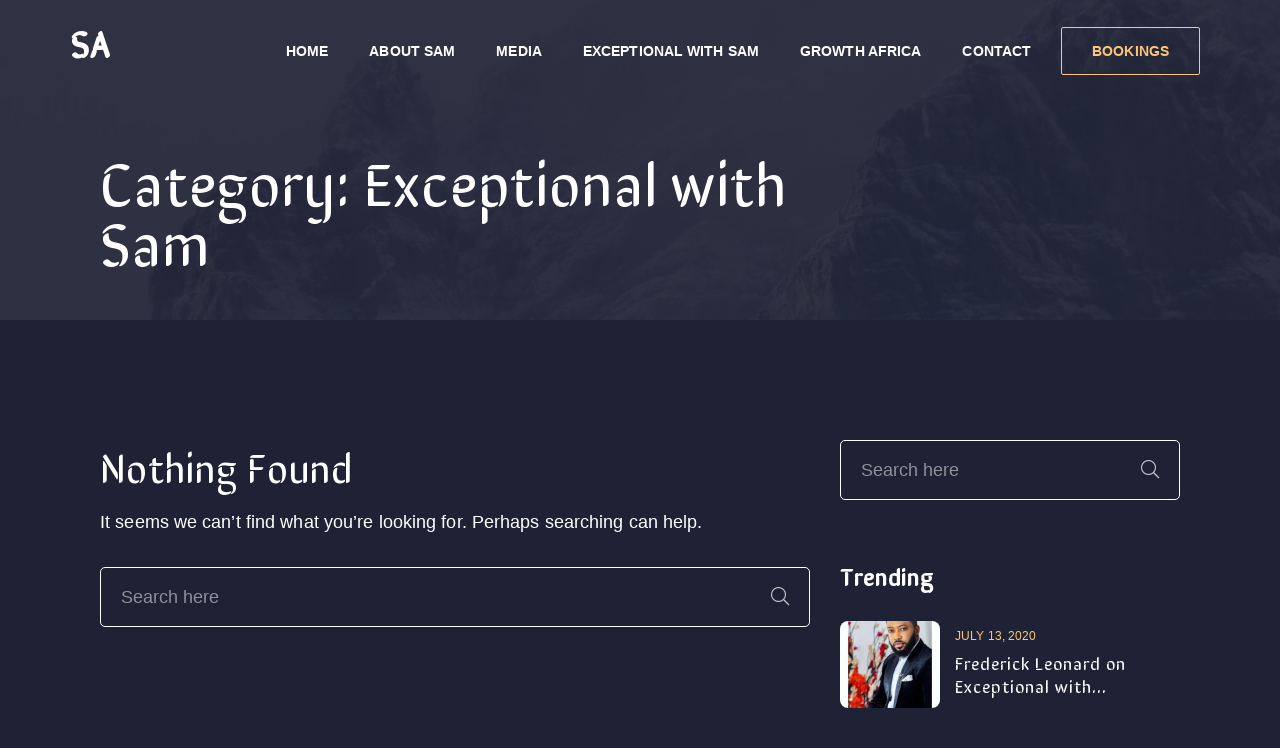

--- FILE ---
content_type: text/css
request_url: https://samuelajiboyede.com/wp-content/themes/growth/assets/css/hkgrotesk.css?ver=1.0.1
body_size: 55
content:
@font-face {
    font-family: 'HK Grotesk';
    src: url('../fonts/hkgrotesk-semibolditalic-webfont.woff2') format('woff2'),
         url('../fonts/hkgrotesk-semibolditalic-webfont.woff') format('woff');
    font-weight: 600;
    font-style: italic;
}
@font-face {
    font-family: 'HK Grotesk';
    src: url('../fonts/hkgrotesk-semibold-webfont.woff2') format('woff2'),
         url('../fonts/hkgrotesk-semibold-webfont.woff') format('woff');
    font-weight: 600;
    font-style: normal;
}
@font-face {
    font-family: 'HK Grotesk';
    src: url('../fonts/hkgrotesk-regular-webfont.woff2') format('woff2'),
         url('../fonts/hkgrotesk-regular-webfont.woff') format('woff');
    font-weight: 400;
    font-style: normal;
}
@font-face {
    font-family: 'HK Grotesk';
    src: url('../fonts/hkgrotesk-mediumitalic-webfont.woff2') format('woff2'),
         url('../fonts/hkgrotesk-mediumitalic-webfont.woff') format('woff');
    font-weight: 500;
    font-style: italic;
}
@font-face {
    font-family: 'HK Grotesk';
    src: url('../fonts/hkgrotesk-medium-webfont.woff2') format('woff2'),
         url('../fonts/hkgrotesk-medium-webfont.woff') format('woff');
    font-weight: 500;
    font-style: normal;
}
@font-face {
    font-family: 'HK Grotesk';
    src: url('../fonts/hkgrotesk-lightitalic-webfont.woff2') format('woff2'),
         url('../fonts/hkgrotesk-lightitalic-webfont.woff') format('woff');
    font-weight: 300;
    font-style: italic;
}
@font-face {
    font-family: 'HK Grotesk';
    src: url('../fonts/hkgrotesk-light-webfont.woff2') format('woff2'),
         url('../fonts/hkgrotesk-light-webfont.woff') format('woff');
    font-weight: 300;
    font-style: normal;
}
@font-face {
    font-family: 'HK Grotesk';
    src: url('../fonts/hkgrotesk-italic-webfont.woff2') format('woff2'),
         url('../fonts/hkgrotesk-italic-webfont.woff') format('woff');
    font-weight: 400;
    font-style: italic;
}
@font-face {
    font-family: 'HK Grotesk';
    src: url('../fonts/hkgrotesk-bolditalic-webfont.woff2') format('woff2'),
         url('../fonts/hkgrotesk-bolditalic-webfont.woff') format('woff');
    font-weight: 700;
    font-style: italic;
}
@font-face {
    font-family: 'HK Grotesk';
    src: url('../fonts/hkgrotesk-bold-webfont.woff2') format('woff2'),
         url('../fonts/hkgrotesk-bold-webfont.woff') format('woff');
    font-weight: 700;
    font-style: normal;
}

--- FILE ---
content_type: text/css
request_url: https://samuelajiboyede.com/wp-content/themes/growth/assets/css/bootstrap-min.css?ver=3.3.7
body_size: 17853
content:
/*!
 * Bootstrap v3.3.7 (http://getbootstrap.com)
 * Copyright 2011-2016 Twitter, Inc.
 * Licensed under MIT (https://github.com/twbs/bootstrap/blob/master/LICENSE)
 */


/*! normalize.css v3.0.3 | MIT License | github.com/necolas/normalize.css */
html {font-family: sans-serif;-webkit-text-size-adjust: 100%;-ms-text-size-adjust: 100%}body {margin: 0}article,aside,details,figcaption,figure,footer,header,hgroup,main,menu,nav,section,summary {display: block}audio,canvas,progress,video {display: inline-block;vertical-align: baseline}audio:not([controls]) {display: none;height: 0}[hidden],template {display: none}a {background-color: transparent}a:active,a:hover {outline: 0}abbr[title] {border-bottom: 1px dotted}b,strong {font-weight: 700}dfn {font-style: italic}h1 {margin: .67em 0;font-size: 2em}mark {color: #000;background: #ff0}small {font-size: 80%}sub,sup {position: relative;font-size: 75%;line-height: 0;vertical-align: baseline}sup {top: -.5em}sub {bottom: -.25em}img {border: 0}svg:not(:root) {overflow: hidden}figure {margin: 1em 40px}hr {height: 0;-webkit-box-sizing: content-box;box-sizing: content-box}pre {overflow: auto}code,kbd,pre,samp {font-family: monospace, monospace;font-size: 1em}button,input,optgroup,select,textarea {margin: 0;font: inherit;color: inherit}button {overflow: visible}button,select {text-transform: none}button,html input[type=button],input[type=reset],input[type=submit] {-webkit-appearance: button;cursor: pointer}button[disabled],html input[disabled] {cursor: default}button::-moz-focus-inner,input::-moz-focus-inner {padding: 0;border: 0}input {line-height: normal}input[type=checkbox],input[type=radio] {-webkit-box-sizing: border-box;box-sizing: border-box;padding: 0}input[type=number]::-webkit-inner-spin-button,input[type=number]::-webkit-outer-spin-button {height: auto}input[type=search] {-webkit-box-sizing: content-box;box-sizing: content-box;-webkit-appearance: textfield}input[type=search]::-webkit-search-cancel-button,input[type=search]::-webkit-search-decoration {-webkit-appearance: none}fieldset {padding: .35em .625em .75em;margin: 0 2px;border: 1px solid silver}legend {padding: 0;border: 0}textarea {overflow: auto}optgroup {font-weight: 700}table {border-spacing: 0;border-collapse: collapse}td,th {padding: 0}/*! Source: https://github.com/h5bp/html5-boilerplate/blob/master/src/css/main.css */@media print {*,:after,:before {color: #000 !important;text-shadow: none !important;background: 0 0 !important;-webkit-box-shadow: none !important;box-shadow: none !important}a,a:visited {text-decoration: underline}a[href]:after {content: " ("attr(href) ")"}abbr[title]:after {content: " ("attr(title) ")"}a[href^="javascript:"]:after,a[href^="#"]:after {content: ""}blockquote,pre {border: 1px solid #999;page-break-inside: avoid}thead {display: table-header-group}img,tr {page-break-inside: avoid}img {max-width: 100% !important}h2,h3,p {orphans: 3;widows: 3}h2,h3 {page-break-after: avoid}.navbar {display: none}.btn > .caret,.dropup > .btn > .caret {border-top-color: #000 !important}.label {border: 1px solid #000}.table {border-collapse: collapse !important}.table td,.table th {background-color: #fff !important}.table-bordered td,.table-bordered th {border: 1px solid #ddd !important}}@font-face {font-family: 'Glyphicons Halflings';src: url(../fonts/glyphicons-halflings-regular.eot);src: url(../fonts/glyphicons-halflings-regular.eot?#iefix) format('embedded-opentype'), url(../fonts/glyphicons-halflings-regular.woff2) format('woff2'), url(../fonts/glyphicons-halflings-regular.woff) format('woff'), url(../fonts/glyphicons-halflings-regular.ttf) format('truetype'), url(../fonts/glyphicons-halflings-regular.svg#glyphicons_halflingsregular) format('svg')}.glyphicon {position: relative;top: 1px;display: inline-block;font-family: 'Glyphicons Halflings';font-style: normal;font-weight: 400;line-height: 1;-webkit-font-smoothing: antialiased;-moz-osx-font-smoothing: grayscale}.glyphicon-asterisk:before {content: "\002a"}.glyphicon-plus:before {content: "\002b"}.glyphicon-eur:before,.glyphicon-euro:before {content: "\20ac"}.glyphicon-minus:before {content: "\2212"}.glyphicon-cloud:before {content: "\2601"}.glyphicon-envelope:before {content: "\2709"}.glyphicon-pencil:before {content: "\270f"}.glyphicon-glass:before {content: "\e001"}.glyphicon-music:before {content: "\e002"}.glyphicon-search:before {content: "\e003"}.glyphicon-heart:before {content: "\e005"}.glyphicon-star:before {content: "\e006"}.glyphicon-star-empty:before {content: "\e007"}.glyphicon-user:before {content: "\e008"}.glyphicon-film:before {content: "\e009"}.glyphicon-th-large:before {content: "\e010"}.glyphicon-th:before {content: "\e011"}.glyphicon-th-list:before {content: "\e012"}.glyphicon-ok:before {content: "\e013"}.glyphicon-remove:before {content: "\e014"}.glyphicon-zoom-in:before {content: "\e015"}.glyphicon-zoom-out:before {content: "\e016"}.glyphicon-off:before {content: "\e017"}.glyphicon-signal:before {content: "\e018"}.glyphicon-cog:before {content: "\e019"}.glyphicon-trash:before {content: "\e020"}.glyphicon-home:before {content: "\e021"}.glyphicon-file:before {content: "\e022"}.glyphicon-time:before {content: "\e023"}.glyphicon-road:before {content: "\e024"}.glyphicon-download-alt:before {content: "\e025"}.glyphicon-download:before {content: "\e026"}.glyphicon-upload:before {content: "\e027"}.glyphicon-inbox:before {content: "\e028"}.glyphicon-play-circle:before {content: "\e029"}.glyphicon-repeat:before {content: "\e030"}.glyphicon-refresh:before {content: "\e031"}.glyphicon-list-alt:before {content: "\e032"}.glyphicon-lock:before {content: "\e033"}.glyphicon-flag:before {content: "\e034"}.glyphicon-headphones:before {content: "\e035"}.glyphicon-volume-off:before {content: "\e036"}.glyphicon-volume-down:before {content: "\e037"}.glyphicon-volume-up:before {content: "\e038"}.glyphicon-qrcode:before {content: "\e039"}.glyphicon-barcode:before {content: "\e040"}.glyphicon-tag:before {content: "\e041"}.glyphicon-tags:before {content: "\e042"}.glyphicon-book:before {content: "\e043"}.glyphicon-bookmark:before {content: "\e044"}.glyphicon-print:before {content: "\e045"}.glyphicon-camera:before {content: "\e046"}.glyphicon-font:before {content: "\e047"}.glyphicon-bold:before {content: "\e048"}.glyphicon-italic:before {content: "\e049"}.glyphicon-text-height:before {content: "\e050"}.glyphicon-text-width:before {content: "\e051"}.glyphicon-align-left:before {content: "\e052"}.glyphicon-align-center:before {content: "\e053"}.glyphicon-align-right:before {content: "\e054"}.glyphicon-align-justify:before {content: "\e055"}.glyphicon-list:before {content: "\e056"}.glyphicon-indent-left:before {content: "\e057"}.glyphicon-indent-right:before {content: "\e058"}.glyphicon-facetime-video:before {content: "\e059"}.glyphicon-picture:before {content: "\e060"}.glyphicon-map-marker:before {content: "\e062"}.glyphicon-adjust:before {content: "\e063"}.glyphicon-tint:before {content: "\e064"}.glyphicon-edit:before {content: "\e065"}.glyphicon-share:before {content: "\e066"}.glyphicon-check:before {content: "\e067"}.glyphicon-move:before {content: "\e068"}.glyphicon-step-backward:before {content: "\e069"}.glyphicon-fast-backward:before {content: "\e070"}.glyphicon-backward:before {content: "\e071"}.glyphicon-play:before {content: "\e072"}.glyphicon-pause:before {content: "\e073"}.glyphicon-stop:before {content: "\e074"}.glyphicon-forward:before {content: "\e075"}.glyphicon-fast-forward:before {content: "\e076"}.glyphicon-step-forward:before {content: "\e077"}.glyphicon-eject:before {content: "\e078"}.glyphicon-chevron-left:before {content: "\e079"}.glyphicon-chevron-right:before {content: "\e080"}.glyphicon-plus-sign:before {content: "\e081"}.glyphicon-minus-sign:before {content: "\e082"}.glyphicon-remove-sign:before {content: "\e083"}.glyphicon-ok-sign:before {content: "\e084"}.glyphicon-question-sign:before {content: "\e085"}.glyphicon-info-sign:before {content: "\e086"}.glyphicon-screenshot:before {content: "\e087"}.glyphicon-remove-circle:before {content: "\e088"}.glyphicon-ok-circle:before {content: "\e089"}.glyphicon-ban-circle:before {content: "\e090"}.glyphicon-arrow-left:before {content: "\e091"}.glyphicon-arrow-right:before {content: "\e092"}.glyphicon-arrow-up:before {content: "\e093"}.glyphicon-arrow-down:before {content: "\e094"}.glyphicon-share-alt:before {content: "\e095"}.glyphicon-resize-full:before {content: "\e096"}.glyphicon-resize-small:before {content: "\e097"}.glyphicon-exclamation-sign:before {content: "\e101"}.glyphicon-gift:before {content: "\e102"}.glyphicon-leaf:before {content: "\e103"}.glyphicon-fire:before {content: "\e104"}.glyphicon-eye-open:before {content: "\e105"}.glyphicon-eye-close:before {content: "\e106"}.glyphicon-warning-sign:before {content: "\e107"}.glyphicon-plane:before {content: "\e108"}.glyphicon-calendar:before {content: "\e109"}.glyphicon-random:before {content: "\e110"}.glyphicon-comment:before {content: "\e111"}.glyphicon-magnet:before {content: "\e112"}.glyphicon-chevron-up:before {content: "\e113"}.glyphicon-chevron-down:before {content: "\e114"}.glyphicon-retweet:before {content: "\e115"}.glyphicon-shopping-cart:before {content: "\e116"}.glyphicon-folder-close:before {content: "\e117"}.glyphicon-folder-open:before {content: "\e118"}.glyphicon-resize-vertical:before {content: "\e119"}.glyphicon-resize-horizontal:before {content: "\e120"}.glyphicon-hdd:before {content: "\e121"}.glyphicon-bullhorn:before {content: "\e122"}.glyphicon-bell:before {content: "\e123"}.glyphicon-certificate:before {content: "\e124"}.glyphicon-thumbs-up:before {content: "\e125"}.glyphicon-thumbs-down:before {content: "\e126"}.glyphicon-hand-right:before {content: "\e127"}.glyphicon-hand-left:before {content: "\e128"}.glyphicon-hand-up:before {content: "\e129"}.glyphicon-hand-down:before {content: "\e130"}.glyphicon-circle-arrow-right:before {content: "\e131"}.glyphicon-circle-arrow-left:before {content: "\e132"}.glyphicon-circle-arrow-up:before {content: "\e133"}.glyphicon-circle-arrow-down:before {content: "\e134"}.glyphicon-globe:before {content: "\e135"}.glyphicon-wrench:before {content: "\e136"}.glyphicon-tasks:before {content: "\e137"}.glyphicon-filter:before {content: "\e138"}.glyphicon-briefcase:before {content: "\e139"}.glyphicon-fullscreen:before {content: "\e140"}.glyphicon-dashboard:before {content: "\e141"}.glyphicon-paperclip:before {content: "\e142"}.glyphicon-heart-empty:before {content: "\e143"}.glyphicon-link:before {content: "\e144"}.glyphicon-phone:before {content: "\e145"}.glyphicon-pushpin:before {content: "\e146"}.glyphicon-usd:before {content: "\e148"}.glyphicon-gbp:before {content: "\e149"}.glyphicon-sort:before {content: "\e150"}.glyphicon-sort-by-alphabet:before {content: "\e151"}.glyphicon-sort-by-alphabet-alt:before {content: "\e152"}.glyphicon-sort-by-order:before {content: "\e153"}.glyphicon-sort-by-order-alt:before {content: "\e154"}.glyphicon-sort-by-attributes:before {content: "\e155"}.glyphicon-sort-by-attributes-alt:before {content: "\e156"}.glyphicon-unchecked:before {content: "\e157"}.glyphicon-expand:before {content: "\e158"}.glyphicon-collapse-down:before {content: "\e159"}.glyphicon-collapse-up:before {content: "\e160"}.glyphicon-log-in:before {content: "\e161"}.glyphicon-flash:before {content: "\e162"}.glyphicon-log-out:before {content: "\e163"}.glyphicon-new-window:before {content: "\e164"}.glyphicon-record:before {content: "\e165"}.glyphicon-save:before {content: "\e166"}.glyphicon-open:before {content: "\e167"}.glyphicon-saved:before {content: "\e168"}.glyphicon-import:before {content: "\e169"}.glyphicon-export:before {content: "\e170"}.glyphicon-send:before {content: "\e171"}.glyphicon-floppy-disk:before {content: "\e172"}.glyphicon-floppy-saved:before {content: "\e173"}.glyphicon-floppy-remove:before {content: "\e174"}.glyphicon-floppy-save:before {content: "\e175"}.glyphicon-floppy-open:before {content: "\e176"}.glyphicon-credit-card:before {content: "\e177"}.glyphicon-transfer:before {content: "\e178"}.glyphicon-cutlery:before {content: "\e179"}.glyphicon-header:before {content: "\e180"}.glyphicon-compressed:before {content: "\e181"}.glyphicon-earphone:before {content: "\e182"}.glyphicon-phone-alt:before {content: "\e183"}.glyphicon-tower:before {content: "\e184"}.glyphicon-stats:before {content: "\e185"}.glyphicon-sd-video:before {content: "\e186"}.glyphicon-hd-video:before {content: "\e187"}.glyphicon-subtitles:before {content: "\e188"}.glyphicon-sound-stereo:before {content: "\e189"}.glyphicon-sound-dolby:before {content: "\e190"}.glyphicon-sound-5-1:before {content: "\e191"}.glyphicon-sound-6-1:before {content: "\e192"}.glyphicon-sound-7-1:before {content: "\e193"}.glyphicon-copyright-mark:before {content: "\e194"}.glyphicon-registration-mark:before {content: "\e195"}.glyphicon-cloud-download:before {content: "\e197"}.glyphicon-cloud-upload:before {content: "\e198"}.glyphicon-tree-conifer:before {content: "\e199"}.glyphicon-tree-deciduous:before {content: "\e200"}.glyphicon-cd:before {content: "\e201"}.glyphicon-save-file:before {content: "\e202"}.glyphicon-open-file:before {content: "\e203"}.glyphicon-level-up:before {content: "\e204"}.glyphicon-copy:before {content: "\e205"}.glyphicon-paste:before {content: "\e206"}.glyphicon-alert:before {content: "\e209"}.glyphicon-equalizer:before {content: "\e210"}.glyphicon-king:before {content: "\e211"}.glyphicon-queen:before {content: "\e212"}.glyphicon-pawn:before {content: "\e213"}.glyphicon-bishop:before {content: "\e214"}.glyphicon-knight:before {content: "\e215"}.glyphicon-baby-formula:before {content: "\e216"}.glyphicon-tent:before {content: "\26fa"}.glyphicon-blackboard:before {content: "\e218"}.glyphicon-bed:before {content: "\e219"}.glyphicon-apple:before {content: "\f8ff"}.glyphicon-erase:before {content: "\e221"}.glyphicon-hourglass:before {content: "\231b"}.glyphicon-lamp:before {content: "\e223"}.glyphicon-duplicate:before {content: "\e224"}.glyphicon-piggy-bank:before {content: "\e225"}.glyphicon-scissors:before {content: "\e226"}.glyphicon-bitcoin:before {content: "\e227"}.glyphicon-btc:before {content: "\e227"}.glyphicon-xbt:before {content: "\e227"}.glyphicon-yen:before {content: "\00a5"}.glyphicon-jpy:before {content: "\00a5"}.glyphicon-ruble:before {content: "\20bd"}.glyphicon-rub:before {content: "\20bd"}.glyphicon-scale:before {content: "\e230"}.glyphicon-ice-lolly:before {content: "\e231"}.glyphicon-ice-lolly-tasted:before {content: "\e232"}.glyphicon-education:before {content: "\e233"}.glyphicon-option-horizontal:before {content: "\e234"}.glyphicon-option-vertical:before {content: "\e235"}.glyphicon-menu-hamburger:before {content: "\e236"}.glyphicon-modal-window:before {content: "\e237"}.glyphicon-oil:before {content: "\e238"}.glyphicon-grain:before {content: "\e239"}.glyphicon-sunglasses:before {content: "\e240"}.glyphicon-text-size:before {content: "\e241"}.glyphicon-text-color:before {content: "\e242"}.glyphicon-text-background:before {content: "\e243"}.glyphicon-object-align-top:before {content: "\e244"}.glyphicon-object-align-bottom:before {content: "\e245"}.glyphicon-object-align-horizontal:before {content: "\e246"}.glyphicon-object-align-left:before {content: "\e247"}.glyphicon-object-align-vertical:before {content: "\e248"}.glyphicon-object-align-right:before {content: "\e249"}.glyphicon-triangle-right:before {content: "\e250"}.glyphicon-triangle-left:before {content: "\e251"}.glyphicon-triangle-bottom:before {content: "\e252"}.glyphicon-triangle-top:before {content: "\e253"}.glyphicon-console:before {content: "\e254"}.glyphicon-superscript:before {content: "\e255"}.glyphicon-subscript:before {content: "\e256"}.glyphicon-menu-left:before {content: "\e257"}.glyphicon-menu-right:before {content: "\e258"}.glyphicon-menu-down:before {content: "\e259"}.glyphicon-menu-up:before {content: "\e260"}* {-webkit-box-sizing: border-box;box-sizing: border-box}:after,:before {-webkit-box-sizing: border-box;box-sizing: border-box}html {font-size: 10px;-webkit-tap-highlight-color: rgba(0, 0, 0, 0)}body {font-family: "Helvetica Neue", Helvetica, Arial, sans-serif;font-size: 14px;line-height: 1.42857143;color: #333;background-color: #fff}button,input,select,textarea {font-family: inherit;font-size: inherit;line-height: inherit}a {color: #337ab7;text-decoration: none}a:focus,a:hover {color: #23527c;text-decoration: underline}a:focus {outline: 5px auto -webkit-focus-ring-color;outline-offset: -2px}figure {margin: 0}img {vertical-align: middle}.carousel-inner > .item > a > img,.carousel-inner > .item > img,.img-responsive,.thumbnail a > img,.thumbnail > img {display: block;max-width: 100%;height: auto}.img-rounded {border-radius: 6px}.img-thumbnail {display: inline-block;max-width: 100%;height: auto;padding: 4px;line-height: 1.42857143;background-color: #fff;border: 1px solid #ddd;border-radius: 4px;-webkit-transition: all .2s ease-in-out;transition: all .2s ease-in-out}.img-circle {border-radius: 50%}hr {margin-top: 20px;margin-bottom: 20px;border: 0;border-top: 1px solid #eee}.sr-only {position: absolute;width: 1px;height: 1px;padding: 0;margin: -1px;overflow: hidden;clip: rect(0, 0, 0, 0);border: 0}.sr-only-focusable:active,.sr-only-focusable:focus {position: static;width: auto;height: auto;margin: 0;overflow: visible;clip: auto}[role=button] {cursor: pointer}.h1,.h2,.h3,.h4,.h5,.h6,h1,h2,h3,h4,h5,h6 {font-family: inherit;font-weight: 500;line-height: 1.1;color: inherit}.h1 .small,.h1 small,.h2 .small,.h2 small,.h3 .small,.h3 small,.h4 .small,.h4 small,.h5 .small,.h5 small,.h6 .small,.h6 small,h1 .small,h1 small,h2 .small,h2 small,h3 .small,h3 small,h4 .small,h4 small,h5 .small,h5 small,h6 .small,h6 small {font-weight: 400;line-height: 1;color: #777}.h1,.h2,.h3,h1,h2,h3 {margin-top: 20px;margin-bottom: 10px}.h1 .small,.h1 small,.h2 .small,.h2 small,.h3 .small,.h3 small,h1 .small,h1 small,h2 .small,h2 small,h3 .small,h3 small {font-size: 65%}.h4,.h5,.h6,h4,h5,h6 {margin-top: 10px;margin-bottom: 10px}.h4 .small,.h4 small,.h5 .small,.h5 small,.h6 .small,.h6 small,h4 .small,h4 small,h5 .small,h5 small,h6 .small,h6 small {font-size: 75%}.h1,h1 {font-size: 36px}.h2,h2 {font-size: 30px}.h3,h3 {font-size: 24px}.h4,h4 {font-size: 18px}.h5,h5 {font-size: 14px}.h6,h6 {font-size: 12px}p {margin: 0 0 10px}.lead {margin-bottom: 20px;font-size: 16px;font-weight: 300;line-height: 1.4}@media (min-width:768px) {.lead {font-size: 21px}}.small,small {font-size: 85%}.mark,mark {padding: .2em;background-color: #fcf8e3}.text-left {text-align: left}.text-right {text-align: right}.text-center {text-align: center}.text-justify {text-align: justify}.text-nowrap {white-space: nowrap}.text-lowercase {text-transform: lowercase}.text-uppercase {text-transform: uppercase}.text-capitalize {text-transform: capitalize}.text-muted {color: #777}.text-primary {color: #337ab7}a.text-primary:focus,a.text-primary:hover {color: #286090}.text-success {color: #3c763d}a.text-success:focus,a.text-success:hover {color: #2b542c}.text-info {color: #31708f}a.text-info:focus,a.text-info:hover {color: #245269}.text-warning {color: #8a6d3b}a.text-warning:focus,a.text-warning:hover {color: #66512c}.text-danger {color: #a94442}a.text-danger:focus,a.text-danger:hover {color: #843534}.bg-primary {color: #fff;background-color: #337ab7}a.bg-primary:focus,a.bg-primary:hover {background-color: #286090}.bg-success {background-color: #dff0d8}a.bg-success:focus,a.bg-success:hover {background-color: #c1e2b3}.bg-info {background-color: #d9edf7}a.bg-info:focus,a.bg-info:hover {background-color: #afd9ee}.bg-warning {background-color: #fcf8e3}a.bg-warning:focus,a.bg-warning:hover {background-color: #f7ecb5}.bg-danger {background-color: #f2dede}a.bg-danger:focus,a.bg-danger:hover {background-color: #e4b9b9}.page-header {padding-bottom: 9px;margin: 40px 0 20px;border-bottom: 1px solid #eee}ol,ul {margin-top: 0;margin-bottom: 10px}ol ol,ol ul,ul ol,ul ul {margin-bottom: 0}.list-unstyled {padding-left: 0;list-style: none}.list-inline {padding-left: 0;margin-left: -5px;list-style: none}.list-inline > li {display: inline-block;padding-right: 5px;padding-left: 5px}dl {margin-top: 0;margin-bottom: 20px}dd,dt {line-height: 1.42857143}dt {font-weight: 700}dd {margin-left: 0}@media (min-width:768px) {.dl-horizontal dt {float: left;width: 160px;overflow: hidden;clear: left;text-align: right;text-overflow: ellipsis;white-space: nowrap}.dl-horizontal dd {margin-left: 180px}}abbr[data-original-title],abbr[title] {cursor: help;border-bottom: 1px dotted #777}.initialism {font-size: 90%;text-transform: uppercase}blockquote {padding: 10px 20px;margin: 0 0 20px;font-size: 17.5px;border-left: 5px solid #eee}blockquote ol:last-child,blockquote p:last-child,blockquote ul:last-child {margin-bottom: 0}blockquote .small,blockquote footer,blockquote small {display: block;font-size: 80%;line-height: 1.42857143;color: #777}blockquote .small:before,blockquote footer:before,blockquote small:before {content: '\2014 \00A0'}.blockquote-reverse,blockquote.pull-right {padding-right: 15px;padding-left: 0;text-align: right;border-right: 5px solid #eee;border-left: 0}.blockquote-reverse .small:before,.blockquote-reverse footer:before,.blockquote-reverse small:before,blockquote.pull-right .small:before,blockquote.pull-right footer:before,blockquote.pull-right small:before {content: ''}.blockquote-reverse .small:after,.blockquote-reverse footer:after,.blockquote-reverse small:after,blockquote.pull-right .small:after,blockquote.pull-right footer:after,blockquote.pull-right small:after {content: '\00A0 \2014'}address {margin-bottom: 20px;font-style: normal;line-height: 1.42857143}code,kbd,pre,samp {font-family: Menlo, Monaco, Consolas, "Courier New", monospace}code {padding: 2px 4px;font-size: 90%;color: #c7254e;background-color: #f9f2f4;border-radius: 4px}kbd {padding: 2px 4px;font-size: 90%;color: #fff;background-color: #333;border-radius: 3px;-webkit-box-shadow: inset 0 -1px 0 rgba(0, 0, 0, .25);box-shadow: inset 0 -1px 0 rgba(0, 0, 0, .25)}kbd kbd {padding: 0;font-size: 100%;font-weight: 700;-webkit-box-shadow: none;box-shadow: none}pre {display: block;padding: 9.5px;margin: 0 0 10px;font-size: 13px;line-height: 1.42857143;color: #333;word-break: break-all;word-wrap: break-word;background-color: #f5f5f5;border: 1px solid #ccc;border-radius: 4px}pre code {padding: 0;font-size: inherit;color: inherit;white-space: pre-wrap;background-color: transparent;border-radius: 0}.pre-scrollable {max-height: 340px;overflow-y: scroll}.container {padding-right: 15px;padding-left: 15px;margin-right: auto;margin-left: auto}@media (min-width:768px) {.container {width: 750px}}@media (min-width:992px) {.container {width: 970px}}@media (min-width:1200px) {.container {width: 1110px}}.container-fluid {padding-right: 15px;padding-left: 15px;margin-right: auto;margin-left: auto}.row {margin-right: -15px;margin-left: -15px}.col-lg-1,.col-lg-10,.col-lg-11,.col-lg-12,.col-lg-2,.col-lg-3,.col-lg-4,.col-lg-5,.col-lg-6,.col-lg-7,.col-lg-8,.col-lg-9,.col-md-1,.col-md-10,.col-md-11,.col-md-12,.col-md-2,.col-md-3,.col-md-4,.col-md-5,.col-md-6,.col-md-7,.col-md-8,.col-md-9,.col-sm-1,.col-sm-10,.col-sm-11,.col-sm-12,.col-sm-2,.col-sm-3,.col-sm-4,.col-sm-5,.col-sm-6,.col-sm-7,.col-sm-8,.col-sm-9,.col-xs-1,.col-xs-10,.col-xs-11,.col-xs-12,.col-xs-2,.col-xs-3,.col-xs-4,.col-xs-5,.col-xs-6,.col-xs-7,.col-xs-8,.col-xs-9 {position: relative;min-height: 1px;padding-right: 15px;padding-left: 15px}.col-xs-1,.col-xs-10,.col-xs-11,.col-xs-12,.col-xs-2,.col-xs-3,.col-xs-4,.col-xs-5,.col-xs-6,.col-xs-7,.col-xs-8,.col-xs-9 {float: left}.col-xs-12 {width: 100%}.col-xs-11 {width: 91.66666667%}.col-xs-10 {width: 83.33333333%}.col-xs-9 {width: 75%}.col-xs-8 {width: 66.66666667%}.col-xs-7 {width: 58.33333333%}.col-xs-6 {width: 50%}.col-xs-5 {width: 41.66666667%}.col-xs-4 {width: 33.33333333%}.col-xs-3 {width: 25%}.col-xs-2 {width: 16.66666667%}.col-xs-1 {width: 8.33333333%}.col-xs-pull-12 {right: 100%}.col-xs-pull-11 {right: 91.66666667%}.col-xs-pull-10 {right: 83.33333333%}.col-xs-pull-9 {right: 75%}.col-xs-pull-8 {right: 66.66666667%}.col-xs-pull-7 {right: 58.33333333%}.col-xs-pull-6 {right: 50%}.col-xs-pull-5 {right: 41.66666667%}.col-xs-pull-4 {right: 33.33333333%}.col-xs-pull-3 {right: 25%}.col-xs-pull-2 {right: 16.66666667%}.col-xs-pull-1 {right: 8.33333333%}.col-xs-pull-0 {right: auto}.col-xs-push-12 {left: 100%}.col-xs-push-11 {left: 91.66666667%}.col-xs-push-10 {left: 83.33333333%}.col-xs-push-9 {left: 75%}.col-xs-push-8 {left: 66.66666667%}.col-xs-push-7 {left: 58.33333333%}.col-xs-push-6 {left: 50%}.col-xs-push-5 {left: 41.66666667%}.col-xs-push-4 {left: 33.33333333%}.col-xs-push-3 {left: 25%}.col-xs-push-2 {left: 16.66666667%}.col-xs-push-1 {left: 8.33333333%}.col-xs-push-0 {left: auto}.col-xs-offset-12 {margin-left: 100%}.col-xs-offset-11 {margin-left: 91.66666667%}.col-xs-offset-10 {margin-left: 83.33333333%}.col-xs-offset-9 {margin-left: 75%}.col-xs-offset-8 {margin-left: 66.66666667%}.col-xs-offset-7 {margin-left: 58.33333333%}.col-xs-offset-6 {margin-left: 50%}.col-xs-offset-5 {margin-left: 41.66666667%}.col-xs-offset-4 {margin-left: 33.33333333%}.col-xs-offset-3 {margin-left: 25%}.col-xs-offset-2 {margin-left: 16.66666667%}.col-xs-offset-1 {margin-left: 8.33333333%}.col-xs-offset-0 {margin-left: 0}@media (min-width:768px) {.col-sm-1,.col-sm-10,.col-sm-11,.col-sm-12,.col-sm-2,.col-sm-3,.col-sm-4,.col-sm-5,.col-sm-6,.col-sm-7,.col-sm-8,.col-sm-9 {float: left}.col-sm-12 {width: 100%}.col-sm-11 {width: 91.66666667%}.col-sm-10 {width: 83.33333333%}.col-sm-9 {width: 75%}.col-sm-8 {width: 66.66666667%}.col-sm-7 {width: 58.33333333%}.col-sm-6 {width: 50%}.col-sm-5 {width: 41.66666667%}.col-sm-4 {width: 33.33333333%}.col-sm-3 {width: 25%}.col-sm-2 {width: 16.66666667%}.col-sm-1 {width: 8.33333333%}.col-sm-pull-12 {right: 100%}.col-sm-pull-11 {right: 91.66666667%}.col-sm-pull-10 {right: 83.33333333%}.col-sm-pull-9 {right: 75%}.col-sm-pull-8 {right: 66.66666667%}.col-sm-pull-7 {right: 58.33333333%}.col-sm-pull-6 {right: 50%}.col-sm-pull-5 {right: 41.66666667%}.col-sm-pull-4 {right: 33.33333333%}.col-sm-pull-3 {right: 25%}.col-sm-pull-2 {right: 16.66666667%}.col-sm-pull-1 {right: 8.33333333%}.col-sm-pull-0 {right: auto}.col-sm-push-12 {left: 100%}.col-sm-push-11 {left: 91.66666667%}.col-sm-push-10 {left: 83.33333333%}.col-sm-push-9 {left: 75%}.col-sm-push-8 {left: 66.66666667%}.col-sm-push-7 {left: 58.33333333%}.col-sm-push-6 {left: 50%}.col-sm-push-5 {left: 41.66666667%}.col-sm-push-4 {left: 33.33333333%}.col-sm-push-3 {left: 25%}.col-sm-push-2 {left: 16.66666667%}.col-sm-push-1 {left: 8.33333333%}.col-sm-push-0 {left: auto}.col-sm-offset-12 {margin-left: 100%}.col-sm-offset-11 {margin-left: 91.66666667%}.col-sm-offset-10 {margin-left: 83.33333333%}.col-sm-offset-9 {margin-left: 75%}.col-sm-offset-8 {margin-left: 66.66666667%}.col-sm-offset-7 {margin-left: 58.33333333%}.col-sm-offset-6 {margin-left: 50%}.col-sm-offset-5 {margin-left: 41.66666667%}.col-sm-offset-4 {margin-left: 33.33333333%}.col-sm-offset-3 {margin-left: 25%}.col-sm-offset-2 {margin-left: 16.66666667%}.col-sm-offset-1 {margin-left: 8.33333333%}.col-sm-offset-0 {margin-left: 0}}@media (min-width:992px) {.col-md-1,.col-md-10,.col-md-11,.col-md-12,.col-md-2,.col-md-3,.col-md-4,.col-md-5,.col-md-6,.col-md-7,.col-md-8,.col-md-9 {float: left}.col-md-12 {width: 100%}.col-md-11 {width: 91.66666667%}.col-md-10 {width: 83.33333333%}.col-md-9 {width: 75%}.col-md-8 {width: 66.66666667%}.col-md-7 {width: 58.33333333%}.col-md-6 {width: 50%}.col-md-5 {width: 41.66666667%}.col-md-4 {width: 33.33333333%}.col-md-3 {width: 25%}.col-md-2 {width: 16.66666667%}.col-md-1 {width: 8.33333333%}.col-md-pull-12 {right: 100%}.col-md-pull-11 {right: 91.66666667%}.col-md-pull-10 {right: 83.33333333%}.col-md-pull-9 {right: 75%}.col-md-pull-8 {right: 66.66666667%}.col-md-pull-7 {right: 58.33333333%}.col-md-pull-6 {right: 50%}.col-md-pull-5 {right: 41.66666667%}.col-md-pull-4 {right: 33.33333333%}.col-md-pull-3 {right: 25%}.col-md-pull-2 {right: 16.66666667%}.col-md-pull-1 {right: 8.33333333%}.col-md-pull-0 {right: auto}.col-md-push-12 {left: 100%}.col-md-push-11 {left: 91.66666667%}.col-md-push-10 {left: 83.33333333%}.col-md-push-9 {left: 75%}.col-md-push-8 {left: 66.66666667%}.col-md-push-7 {left: 58.33333333%}.col-md-push-6 {left: 50%}.col-md-push-5 {left: 41.66666667%}.col-md-push-4 {left: 33.33333333%}.col-md-push-3 {left: 25%}.col-md-push-2 {left: 16.66666667%}.col-md-push-1 {left: 8.33333333%}.col-md-push-0 {left: auto}.col-md-offset-12 {margin-left: 100%}.col-md-offset-11 {margin-left: 91.66666667%}.col-md-offset-10 {margin-left: 83.33333333%}.col-md-offset-9 {margin-left: 75%}.col-md-offset-8 {margin-left: 66.66666667%}.col-md-offset-7 {margin-left: 58.33333333%}.col-md-offset-6 {margin-left: 50%}.col-md-offset-5 {margin-left: 41.66666667%}.col-md-offset-4 {margin-left: 33.33333333%}.col-md-offset-3 {margin-left: 25%}.col-md-offset-2 {margin-left: 16.66666667%}.col-md-offset-1 {margin-left: 8.33333333%}.col-md-offset-0 {margin-left: 0}}@media (min-width:1200px) {.col-lg-1,.col-lg-10,.col-lg-11,.col-lg-12,.col-lg-2,.col-lg-3,.col-lg-4,.col-lg-5,.col-lg-6,.col-lg-7,.col-lg-8,.col-lg-9 {float: left}.col-lg-12 {width: 100%}.col-lg-11 {width: 91.66666667%}.col-lg-10 {width: 83.33333333%}.col-lg-9 {width: 75%}.col-lg-8 {width: 66.66666667%}.col-lg-7 {width: 58.33333333%}.col-lg-6 {width: 50%}.col-lg-5 {width: 41.66666667%}.col-lg-4 {width: 33.33333333%}.col-lg-3 {width: 25%}.col-lg-2 {width: 16.66666667%}.col-lg-1 {width: 8.33333333%}.col-lg-pull-12 {right: 100%}.col-lg-pull-11 {right: 91.66666667%}.col-lg-pull-10 {right: 83.33333333%}.col-lg-pull-9 {right: 75%}.col-lg-pull-8 {right: 66.66666667%}.col-lg-pull-7 {right: 58.33333333%}.col-lg-pull-6 {right: 50%}.col-lg-pull-5 {right: 41.66666667%}.col-lg-pull-4 {right: 33.33333333%}.col-lg-pull-3 {right: 25%}.col-lg-pull-2 {right: 16.66666667%}.col-lg-pull-1 {right: 8.33333333%}.col-lg-pull-0 {right: auto}.col-lg-push-12 {left: 100%}.col-lg-push-11 {left: 91.66666667%}.col-lg-push-10 {left: 83.33333333%}.col-lg-push-9 {left: 75%}.col-lg-push-8 {left: 66.66666667%}.col-lg-push-7 {left: 58.33333333%}.col-lg-push-6 {left: 50%}.col-lg-push-5 {left: 41.66666667%}.col-lg-push-4 {left: 33.33333333%}.col-lg-push-3 {left: 25%}.col-lg-push-2 {left: 16.66666667%}.col-lg-push-1 {left: 8.33333333%}.col-lg-push-0 {left: auto}.col-lg-offset-12 {margin-left: 100%}.col-lg-offset-11 {margin-left: 91.66666667%}.col-lg-offset-10 {margin-left: 83.33333333%}.col-lg-offset-9 {margin-left: 75%}.col-lg-offset-8 {margin-left: 66.66666667%}.col-lg-offset-7 {margin-left: 58.33333333%}.col-lg-offset-6 {margin-left: 50%}.col-lg-offset-5 {margin-left: 41.66666667%}.col-lg-offset-4 {margin-left: 33.33333333%}.col-lg-offset-3 {margin-left: 25%}.col-lg-offset-2 {margin-left: 16.66666667%}.col-lg-offset-1 {margin-left: 8.33333333%}.col-lg-offset-0 {margin-left: 0}}table {background-color: transparent}caption {padding-top: 8px;padding-bottom: 8px;color: #777;text-align: left}th {text-align: left}.table {width: 100%;max-width: 100%;margin-bottom: 20px}.table > tbody > tr > td,.table > tbody > tr > th,.table > tfoot > tr > td,.table > tfoot > tr > th,.table > thead > tr > td,.table > thead > tr > th {padding: 8px;line-height: 1.42857143;vertical-align: top;border-top: 1px solid #ddd}.table > thead > tr > th {vertical-align: bottom;border-bottom: 2px solid #ddd}.table > caption + thead > tr:first-child > td,.table > caption + thead > tr:first-child > th,.table > colgroup + thead > tr:first-child > td,.table > colgroup + thead > tr:first-child > th,.table > thead:first-child > tr:first-child > td,.table > thead:first-child > tr:first-child > th {border-top: 0}.table > tbody + tbody {border-top: 2px solid #ddd}.table .table {background-color: #fff}.table-condensed > tbody > tr > td,.table-condensed > tbody > tr > th,.table-condensed > tfoot > tr > td,.table-condensed > tfoot > tr > th,.table-condensed > thead > tr > td,.table-condensed > thead > tr > th {padding: 5px}.table-bordered {border: 1px solid #ddd}.table-bordered > tbody > tr > td,.table-bordered > tbody > tr > th,.table-bordered > tfoot > tr > td,.table-bordered > tfoot > tr > th,.table-bordered > thead > tr > td,.table-bordered > thead > tr > th {border: 1px solid #ddd}.table-bordered > thead > tr > td,.table-bordered > thead > tr > th {border-bottom-width: 2px}.table-striped > tbody > tr:nth-of-type(odd) {background-color: #f9f9f9}.table-hover > tbody > tr:hover {background-color: #f5f5f5}table col[class*=col-] {position: static;display: table-column;float: none}table td[class*=col-],table th[class*=col-] {position: static;display: table-cell;float: none}.table > tbody > tr.active > td,.table > tbody > tr.active > th,.table > tbody > tr > td.active,.table > tbody > tr > th.active,.table > tfoot > tr.active > td,.table > tfoot > tr.active > th,.table > tfoot > tr > td.active,.table > tfoot > tr > th.active,.table > thead > tr.active > td,.table > thead > tr.active > th,.table > thead > tr > td.active,.table > thead > tr > th.active {background-color: #f5f5f5}.table-hover > tbody > tr.active:hover > td,.table-hover > tbody > tr.active:hover > th,.table-hover > tbody > tr:hover > .active,.table-hover > tbody > tr > td.active:hover,.table-hover > tbody > tr > th.active:hover {background-color: #e8e8e8}.table > tbody > tr.success > td,.table > tbody > tr.success > th,.table > tbody > tr > td.success,.table > tbody > tr > th.success,.table > tfoot > tr.success > td,.table > tfoot > tr.success > th,.table > tfoot > tr > td.success,.table > tfoot > tr > th.success,.table > thead > tr.success > td,.table > thead > tr.success > th,.table > thead > tr > td.success,.table > thead > tr > th.success {background-color: #dff0d8}.table-hover > tbody > tr.success:hover > td,.table-hover > tbody > tr.success:hover > th,.table-hover > tbody > tr:hover > .success,.table-hover > tbody > tr > td.success:hover,.table-hover > tbody > tr > th.success:hover {background-color: #d0e9c6}.table > tbody > tr.info > td,.table > tbody > tr.info > th,.table > tbody > tr > td.info,.table > tbody > tr > th.info,.table > tfoot > tr.info > td,.table > tfoot > tr.info > th,.table > tfoot > tr > td.info,.table > tfoot > tr > th.info,.table > thead > tr.info > td,.table > thead > tr.info > th,.table > thead > tr > td.info,.table > thead > tr > th.info {background-color: #d9edf7}.table-hover > tbody > tr.info:hover > td,.table-hover > tbody > tr.info:hover > th,.table-hover > tbody > tr:hover > .info,.table-hover > tbody > tr > td.info:hover,.table-hover > tbody > tr > th.info:hover {background-color: #c4e3f3}.table > tbody > tr.warning > td,.table > tbody > tr.warning > th,.table > tbody > tr > td.warning,.table > tbody > tr > th.warning,.table > tfoot > tr.warning > td,.table > tfoot > tr.warning > th,.table > tfoot > tr > td.warning,.table > tfoot > tr > th.warning,.table > thead > tr.warning > td,.table > thead > tr.warning > th,.table > thead > tr > td.warning,.table > thead > tr > th.warning {background-color: #fcf8e3}.table-hover > tbody > tr.warning:hover > td,.table-hover > tbody > tr.warning:hover > th,.table-hover > tbody > tr:hover > .warning,.table-hover > tbody > tr > td.warning:hover,.table-hover > tbody > tr > th.warning:hover {background-color: #faf2cc}.table > tbody > tr.danger > td,.table > tbody > tr.danger > th,.table > tbody > tr > td.danger,.table > tbody > tr > th.danger,.table > tfoot > tr.danger > td,.table > tfoot > tr.danger > th,.table > tfoot > tr > td.danger,.table > tfoot > tr > th.danger,.table > thead > tr.danger > td,.table > thead > tr.danger > th,.table > thead > tr > td.danger,.table > thead > tr > th.danger {background-color: #f2dede}.table-hover > tbody > tr.danger:hover > td,.table-hover > tbody > tr.danger:hover > th,.table-hover > tbody > tr:hover > .danger,.table-hover > tbody > tr > td.danger:hover,.table-hover > tbody > tr > th.danger:hover {background-color: #ebcccc}.table-responsive {min-height: .01%;overflow-x: auto}@media screen and (max-width:767px) {.table-responsive {width: 100%;margin-bottom: 15px;overflow-y: hidden;-ms-overflow-style: -ms-autohiding-scrollbar;border: 1px solid #ddd}.table-responsive > .table {margin-bottom: 0}.table-responsive > .table > tbody > tr > td,.table-responsive > .table > tbody > tr > th,.table-responsive > .table > tfoot > tr > td,.table-responsive > .table > tfoot > tr > th,.table-responsive > .table > thead > tr > td,.table-responsive > .table > thead > tr > th {white-space: nowrap}.table-responsive > .table-bordered {border: 0}.table-responsive > .table-bordered > tbody > tr > td:first-child,.table-responsive > .table-bordered > tbody > tr > th:first-child,.table-responsive > .table-bordered > tfoot > tr > td:first-child,.table-responsive > .table-bordered > tfoot > tr > th:first-child,.table-responsive > .table-bordered > thead > tr > td:first-child,.table-responsive > .table-bordered > thead > tr > th:first-child {border-left: 0}.table-responsive > .table-bordered > tbody > tr > td:last-child,.table-responsive > .table-bordered > tbody > tr > th:last-child,.table-responsive > .table-bordered > tfoot > tr > td:last-child,.table-responsive > .table-bordered > tfoot > tr > th:last-child,.table-responsive > .table-bordered > thead > tr > td:last-child,.table-responsive > .table-bordered > thead > tr > th:last-child {border-right: 0}.table-responsive > .table-bordered > tbody > tr:last-child > td,.table-responsive > .table-bordered > tbody > tr:last-child > th,.table-responsive > .table-bordered > tfoot > tr:last-child > td,.table-responsive > .table-bordered > tfoot > tr:last-child > th {border-bottom: 0}}fieldset {min-width: 0;padding: 0;margin: 0;border: 0}legend {display: block;width: 100%;padding: 0;margin-bottom: 20px;font-size: 21px;line-height: inherit;color: #333;border: 0;border-bottom: 1px solid #e5e5e5}label {display: inline-block;max-width: 100%;margin-bottom: 5px;font-weight: 700}input[type=search] {-webkit-box-sizing: border-box;box-sizing: border-box}input[type=checkbox],input[type=radio] {margin: 4px 0 0;margin-top: 1px\9;line-height: normal}input[type=file] {display: block}input[type=range] {display: block;width: 100%}select[multiple],select[size] {height: auto}input[type=file]:focus,input[type=checkbox]:focus,input[type=radio]:focus {outline: 5px auto -webkit-focus-ring-color;outline-offset: -2px}output {display: block;padding-top: 7px;font-size: 14px;line-height: 1.42857143;color: #555}.form-control {display: block;width: 100%;height: 34px;padding: 6px 12px;font-size: 14px;line-height: 1.42857143;color: #555;background-color: #fff;background-image: none;border: 1px solid #ccc;border-radius: 4px;-webkit-box-shadow: inset 0 1px 1px rgba(0, 0, 0, .075);box-shadow: inset 0 1px 1px rgba(0, 0, 0, .075);-webkit-transition: border-color ease-in-out .15s, -webkit-box-shadow ease-in-out .15s;transition: border-color ease-in-out .15s, -webkit-box-shadow ease-in-out .15s;transition: border-color ease-in-out .15s, box-shadow ease-in-out .15s;transition: border-color ease-in-out .15s, box-shadow ease-in-out .15s, -webkit-box-shadow ease-in-out .15s}.form-control:focus {border-color: #66afe9;outline: 0;-webkit-box-shadow: inset 0 1px 1px rgba(0, 0, 0, .075), 0 0 8px rgba(102, 175, 233, .6);box-shadow: inset 0 1px 1px rgba(0, 0, 0, .075), 0 0 8px rgba(102, 175, 233, .6)}.form-control::-moz-placeholder {color: #999;opacity: 1}.form-control:-ms-input-placeholder {color: #999}.form-control::-webkit-input-placeholder {color: #999}.form-control::-ms-expand {background-color: transparent;border: 0}.form-control[disabled],.form-control[readonly],fieldset[disabled] .form-control {background-color: #eee;opacity: 1}.form-control[disabled],fieldset[disabled] .form-control {cursor: not-allowed}textarea.form-control {height: auto}input[type=search] {-webkit-appearance: none}@media screen and (-webkit-min-device-pixel-ratio:0) {input[type=date].form-control,input[type=time].form-control,input[type=datetime-local].form-control,input[type=month].form-control {line-height: 34px}.input-group-sm input[type=date],.input-group-sm input[type=time],.input-group-sm input[type=datetime-local],.input-group-sm input[type=month],input[type=date].input-sm,input[type=time].input-sm,input[type=datetime-local].input-sm,input[type=month].input-sm {line-height: 30px}.input-group-lg input[type=date],.input-group-lg input[type=time],.input-group-lg input[type=datetime-local],.input-group-lg input[type=month],input[type=date].input-lg,input[type=time].input-lg,input[type=datetime-local].input-lg,input[type=month].input-lg {line-height: 46px}}.form-group {margin-bottom: 15px}.checkbox,.radio {position: relative;display: block;margin-top: 10px;margin-bottom: 10px}.checkbox label,.radio label {min-height: 20px;padding-left: 20px;margin-bottom: 0;font-weight: 400;cursor: pointer}.checkbox input[type=checkbox],.checkbox-inline input[type=checkbox],.radio input[type=radio],.radio-inline input[type=radio] {position: absolute;margin-top: 4px\9;margin-left: -20px}.checkbox + .checkbox,.radio + .radio {margin-top: -5px}.checkbox-inline,.radio-inline {position: relative;display: inline-block;padding-left: 20px;margin-bottom: 0;font-weight: 400;vertical-align: middle;cursor: pointer}.checkbox-inline + .checkbox-inline,.radio-inline + .radio-inline {margin-top: 0;margin-left: 10px}fieldset[disabled] input[type=checkbox],fieldset[disabled] input[type=radio],input[type=checkbox].disabled,input[type=checkbox][disabled],input[type=radio].disabled,input[type=radio][disabled] {cursor: not-allowed}.checkbox-inline.disabled,.radio-inline.disabled,fieldset[disabled] .checkbox-inline,fieldset[disabled] .radio-inline {cursor: not-allowed}.checkbox.disabled label,.radio.disabled label,fieldset[disabled] .checkbox label,fieldset[disabled] .radio label {cursor: not-allowed}.form-control-static {min-height: 34px;padding-top: 7px;padding-bottom: 7px;margin-bottom: 0}.form-control-static.input-lg,.form-control-static.input-sm {padding-right: 0;padding-left: 0}.input-sm {height: 30px;padding: 5px 10px;font-size: 12px;line-height: 1.5;border-radius: 3px}select.input-sm {height: 30px;line-height: 30px}select[multiple].input-sm,textarea.input-sm {height: auto}.form-group-sm .form-control {height: 30px;padding: 5px 10px;font-size: 12px;line-height: 1.5;border-radius: 3px}.form-group-sm select.form-control {height: 30px;line-height: 30px}.form-group-sm select[multiple].form-control,.form-group-sm textarea.form-control {height: auto}.form-group-sm .form-control-static {height: 30px;min-height: 32px;padding: 6px 10px;font-size: 12px;line-height: 1.5}.input-lg {height: 46px;padding: 10px 16px;font-size: 18px;line-height: 1.3333333;border-radius: 6px}select.input-lg {height: 46px;line-height: 46px}select[multiple].input-lg,textarea.input-lg {height: auto}.form-group-lg .form-control {height: 46px;padding: 10px 16px;font-size: 18px;line-height: 1.3333333;border-radius: 6px}.form-group-lg select.form-control {height: 46px;line-height: 46px}.form-group-lg select[multiple].form-control,.form-group-lg textarea.form-control {height: auto}.form-group-lg .form-control-static {height: 46px;min-height: 38px;padding: 11px 16px;font-size: 18px;line-height: 1.3333333}.has-feedback {position: relative}.has-feedback .form-control {padding-right: 42.5px}.form-control-feedback {position: absolute;top: 0;right: 0;z-index: 2;display: block;width: 34px;height: 34px;line-height: 34px;text-align: center;pointer-events: none}.form-group-lg .form-control + .form-control-feedback,.input-group-lg + .form-control-feedback,.input-lg + .form-control-feedback {width: 46px;height: 46px;line-height: 46px}.form-group-sm .form-control + .form-control-feedback,.input-group-sm + .form-control-feedback,.input-sm + .form-control-feedback {width: 30px;height: 30px;line-height: 30px}.has-success .checkbox,.has-success .checkbox-inline,.has-success .control-label,.has-success .help-block,.has-success .radio,.has-success .radio-inline,.has-success.checkbox label,.has-success.checkbox-inline label,.has-success.radio label,.has-success.radio-inline label {color: #3c763d}.has-success .form-control {border-color: #3c763d;-webkit-box-shadow: inset 0 1px 1px rgba(0, 0, 0, .075);box-shadow: inset 0 1px 1px rgba(0, 0, 0, .075)}.has-success .form-control:focus {border-color: #2b542c;-webkit-box-shadow: inset 0 1px 1px rgba(0, 0, 0, .075), 0 0 6px #67b168;box-shadow: inset 0 1px 1px rgba(0, 0, 0, .075), 0 0 6px #67b168}.has-success .input-group-addon {color: #3c763d;background-color: #dff0d8;border-color: #3c763d}.has-success .form-control-feedback {color: #3c763d}.has-warning .checkbox,.has-warning .checkbox-inline,.has-warning .control-label,.has-warning .help-block,.has-warning .radio,.has-warning .radio-inline,.has-warning.checkbox label,.has-warning.checkbox-inline label,.has-warning.radio label,.has-warning.radio-inline label {color: #8a6d3b}.has-warning .form-control {border-color: #8a6d3b;-webkit-box-shadow: inset 0 1px 1px rgba(0, 0, 0, .075);box-shadow: inset 0 1px 1px rgba(0, 0, 0, .075)}.has-warning .form-control:focus {border-color: #66512c;-webkit-box-shadow: inset 0 1px 1px rgba(0, 0, 0, .075), 0 0 6px #c0a16b;box-shadow: inset 0 1px 1px rgba(0, 0, 0, .075), 0 0 6px #c0a16b}.has-warning .input-group-addon {color: #8a6d3b;background-color: #fcf8e3;border-color: #8a6d3b}.has-warning .form-control-feedback {color: #8a6d3b}.has-error .checkbox,.has-error .checkbox-inline,.has-error .control-label,.has-error .help-block,.has-error .radio,.has-error .radio-inline,.has-error.checkbox label,.has-error.checkbox-inline label,.has-error.radio label,.has-error.radio-inline label {color: #a94442}.has-error .form-control {border-color: #a94442;-webkit-box-shadow: inset 0 1px 1px rgba(0, 0, 0, .075);box-shadow: inset 0 1px 1px rgba(0, 0, 0, .075)}.has-error .form-control:focus {border-color: #843534;-webkit-box-shadow: inset 0 1px 1px rgba(0, 0, 0, .075), 0 0 6px #ce8483;box-shadow: inset 0 1px 1px rgba(0, 0, 0, .075), 0 0 6px #ce8483}.has-error .input-group-addon {color: #a94442;background-color: #f2dede;border-color: #a94442}.has-error .form-control-feedback {color: #a94442}.has-feedback label ~ .form-control-feedback {top: 25px}.has-feedback label.sr-only ~ .form-control-feedback {top: 0}.help-block {display: block;margin-top: 5px;margin-bottom: 10px;color: #737373}@media (min-width:768px) {.form-inline .form-group {display: inline-block;margin-bottom: 0;vertical-align: middle}.form-inline .form-control {display: inline-block;width: auto;vertical-align: middle}.form-inline .form-control-static {display: inline-block}.form-inline .input-group {display: inline-table;vertical-align: middle}.form-inline .input-group .form-control,.form-inline .input-group .input-group-addon,.form-inline .input-group .input-group-btn {width: auto}.form-inline .input-group > .form-control {width: 100%}.form-inline .control-label {margin-bottom: 0;vertical-align: middle}.form-inline .checkbox,.form-inline .radio {display: inline-block;margin-top: 0;margin-bottom: 0;vertical-align: middle}.form-inline .checkbox label,.form-inline .radio label {padding-left: 0}.form-inline .checkbox input[type=checkbox],.form-inline .radio input[type=radio] {position: relative;margin-left: 0}.form-inline .has-feedback .form-control-feedback {top: 0}}.form-horizontal .checkbox,.form-horizontal .checkbox-inline,.form-horizontal .radio,.form-horizontal .radio-inline {padding-top: 7px;margin-top: 0;margin-bottom: 0}.form-horizontal .checkbox,.form-horizontal .radio {min-height: 27px}.form-horizontal .form-group {margin-right: -15px;margin-left: -15px}@media (min-width:768px) {.form-horizontal .control-label {padding-top: 7px;margin-bottom: 0;text-align: right}}.form-horizontal .has-feedback .form-control-feedback {right: 15px}@media (min-width:768px) {.form-horizontal .form-group-lg .control-label {padding-top: 11px;font-size: 18px}}@media (min-width:768px) {.form-horizontal .form-group-sm .control-label {padding-top: 6px;font-size: 12px}}.btn {display: inline-block;padding: 6px 12px;margin-bottom: 0;font-size: 14px;font-weight: 400;line-height: 1.42857143;text-align: center;white-space: nowrap;vertical-align: middle;-ms-touch-action: manipulation;touch-action: manipulation;cursor: pointer;-webkit-user-select: none;-moz-user-select: none;-ms-user-select: none;user-select: none;background-image: none;border: 1px solid transparent;border-radius: 4px}.btn.active.focus,.btn.active:focus,.btn.focus,.btn:active.focus,.btn:active:focus,.btn:focus {outline: 5px auto -webkit-focus-ring-color;outline-offset: -2px}.btn.focus,.btn:focus,.btn:hover {color: #333;text-decoration: none}.btn.active,.btn:active {background-image: none;outline: 0;-webkit-box-shadow: inset 0 3px 5px rgba(0, 0, 0, .125);box-shadow: inset 0 3px 5px rgba(0, 0, 0, .125)}.btn.disabled,.btn[disabled],fieldset[disabled] .btn {cursor: not-allowed;filter: alpha(opacity=65);-webkit-box-shadow: none;box-shadow: none;opacity: .65}a.btn.disabled,fieldset[disabled] a.btn {pointer-events: none}.btn-default {color: #333;background-color: #fff;border-color: #ccc}.btn-default.focus,.btn-default:focus {color: #333;background-color: #e6e6e6;border-color: #8c8c8c}.btn-default:hover {color: #333;background-color: #e6e6e6;border-color: #adadad}.btn-default.active,.btn-default:active,.open > .dropdown-toggle.btn-default {color: #333;background-color: #e6e6e6;border-color: #adadad}.btn-default.active.focus,.btn-default.active:focus,.btn-default.active:hover,.btn-default:active.focus,.btn-default:active:focus,.btn-default:active:hover,.open > .dropdown-toggle.btn-default.focus,.open > .dropdown-toggle.btn-default:focus,.open > .dropdown-toggle.btn-default:hover {color: #333;background-color: #d4d4d4;border-color: #8c8c8c}.btn-default.active,.btn-default:active,.open > .dropdown-toggle.btn-default {background-image: none}.btn-default.disabled.focus,.btn-default.disabled:focus,.btn-default.disabled:hover,.btn-default[disabled].focus,.btn-default[disabled]:focus,.btn-default[disabled]:hover,fieldset[disabled] .btn-default.focus,fieldset[disabled] .btn-default:focus,fieldset[disabled] .btn-default:hover {background-color: #fff;border-color: #ccc}.btn-default .badge {color: #fff;background-color: #333}.btn-primary {color: #fff;background-color: #337ab7;border-color: #2e6da4}.btn-primary.focus,.btn-primary:focus {color: #fff;background-color: #286090;border-color: #122b40}.btn-primary:hover {color: #fff;background-color: #286090;border-color: #204d74}.btn-primary.active,.btn-primary:active,.open > .dropdown-toggle.btn-primary {color: #fff;background-color: #286090;border-color: #204d74}.btn-primary.active.focus,.btn-primary.active:focus,.btn-primary.active:hover,.btn-primary:active.focus,.btn-primary:active:focus,.btn-primary:active:hover,.open > .dropdown-toggle.btn-primary.focus,.open > .dropdown-toggle.btn-primary:focus,.open > .dropdown-toggle.btn-primary:hover {color: #fff;background-color: #204d74;border-color: #122b40}.btn-primary.active,.btn-primary:active,.open > .dropdown-toggle.btn-primary {background-image: none}.btn-primary.disabled.focus,.btn-primary.disabled:focus,.btn-primary.disabled:hover,.btn-primary[disabled].focus,.btn-primary[disabled]:focus,.btn-primary[disabled]:hover,fieldset[disabled] .btn-primary.focus,fieldset[disabled] .btn-primary:focus,fieldset[disabled] .btn-primary:hover {background-color: #337ab7;border-color: #2e6da4}.btn-primary .badge {color: #337ab7;background-color: #fff}.btn-success {color: #fff;background-color: #5cb85c;border-color: #4cae4c}.btn-success.focus,.btn-success:focus {color: #fff;background-color: #449d44;border-color: #255625}.btn-success:hover {color: #fff;background-color: #449d44;border-color: #398439}.btn-success.active,.btn-success:active,.open > .dropdown-toggle.btn-success {color: #fff;background-color: #449d44;border-color: #398439}.btn-success.active.focus,.btn-success.active:focus,.btn-success.active:hover,.btn-success:active.focus,.btn-success:active:focus,.btn-success:active:hover,.open > .dropdown-toggle.btn-success.focus,.open > .dropdown-toggle.btn-success:focus,.open > .dropdown-toggle.btn-success:hover {color: #fff;background-color: #398439;border-color: #255625}.btn-success.active,.btn-success:active,.open > .dropdown-toggle.btn-success {background-image: none}.btn-success.disabled.focus,.btn-success.disabled:focus,.btn-success.disabled:hover,.btn-success[disabled].focus,.btn-success[disabled]:focus,.btn-success[disabled]:hover,fieldset[disabled] .btn-success.focus,fieldset[disabled] .btn-success:focus,fieldset[disabled] .btn-success:hover {background-color: #5cb85c;border-color: #4cae4c}.btn-success .badge {color: #5cb85c;background-color: #fff}.btn-info {color: #fff;background-color: #5bc0de;border-color: #46b8da}.btn-info.focus,.btn-info:focus {color: #fff;background-color: #31b0d5;border-color: #1b6d85}.btn-info:hover {color: #fff;background-color: #31b0d5;border-color: #269abc}.btn-info.active,.btn-info:active,.open > .dropdown-toggle.btn-info {color: #fff;background-color: #31b0d5;border-color: #269abc}.btn-info.active.focus,.btn-info.active:focus,.btn-info.active:hover,.btn-info:active.focus,.btn-info:active:focus,.btn-info:active:hover,.open > .dropdown-toggle.btn-info.focus,.open > .dropdown-toggle.btn-info:focus,.open > .dropdown-toggle.btn-info:hover {color: #fff;background-color: #269abc;border-color: #1b6d85}.btn-info.active,.btn-info:active,.open > .dropdown-toggle.btn-info {background-image: none}.btn-info.disabled.focus,.btn-info.disabled:focus,.btn-info.disabled:hover,.btn-info[disabled].focus,.btn-info[disabled]:focus,.btn-info[disabled]:hover,fieldset[disabled] .btn-info.focus,fieldset[disabled] .btn-info:focus,fieldset[disabled] .btn-info:hover {background-color: #5bc0de;border-color: #46b8da}.btn-info .badge {color: #5bc0de;background-color: #fff}.btn-warning {color: #fff;background-color: #f0ad4e;border-color: #eea236}.btn-warning.focus,.btn-warning:focus {color: #fff;background-color: #ec971f;border-color: #985f0d}.btn-warning:hover {color: #fff;background-color: #ec971f;border-color: #d58512}.btn-warning.active,.btn-warning:active,.open > .dropdown-toggle.btn-warning {color: #fff;background-color: #ec971f;border-color: #d58512}.btn-warning.active.focus,.btn-warning.active:focus,.btn-warning.active:hover,.btn-warning:active.focus,.btn-warning:active:focus,.btn-warning:active:hover,.open > .dropdown-toggle.btn-warning.focus,.open > .dropdown-toggle.btn-warning:focus,.open > .dropdown-toggle.btn-warning:hover {color: #fff;background-color: #d58512;border-color: #985f0d}.btn-warning.active,.btn-warning:active,.open > .dropdown-toggle.btn-warning {background-image: none}.btn-warning.disabled.focus,.btn-warning.disabled:focus,.btn-warning.disabled:hover,.btn-warning[disabled].focus,.btn-warning[disabled]:focus,.btn-warning[disabled]:hover,fieldset[disabled] .btn-warning.focus,fieldset[disabled] .btn-warning:focus,fieldset[disabled] .btn-warning:hover {background-color: #f0ad4e;border-color: #eea236}.btn-warning .badge {color: #f0ad4e;background-color: #fff}.btn-danger {color: #fff;background-color: #d9534f;border-color: #d43f3a}.btn-danger.focus,.btn-danger:focus {color: #fff;background-color: #c9302c;border-color: #761c19}.btn-danger:hover {color: #fff;background-color: #c9302c;border-color: #ac2925}.btn-danger.active,.btn-danger:active,.open > .dropdown-toggle.btn-danger {color: #fff;background-color: #c9302c;border-color: #ac2925}.btn-danger.active.focus,.btn-danger.active:focus,.btn-danger.active:hover,.btn-danger:active.focus,.btn-danger:active:focus,.btn-danger:active:hover,.open > .dropdown-toggle.btn-danger.focus,.open > .dropdown-toggle.btn-danger:focus,.open > .dropdown-toggle.btn-danger:hover {color: #fff;background-color: #ac2925;border-color: #761c19}.btn-danger.active,.btn-danger:active,.open > .dropdown-toggle.btn-danger {background-image: none}.btn-danger.disabled.focus,.btn-danger.disabled:focus,.btn-danger.disabled:hover,.btn-danger[disabled].focus,.btn-danger[disabled]:focus,.btn-danger[disabled]:hover,fieldset[disabled] .btn-danger.focus,fieldset[disabled] .btn-danger:focus,fieldset[disabled] .btn-danger:hover {background-color: #d9534f;border-color: #d43f3a}.btn-danger .badge {color: #d9534f;background-color: #fff}.btn-link {font-weight: 400;color: #337ab7;border-radius: 0}.btn-link,.btn-link.active,.btn-link:active,.btn-link[disabled],fieldset[disabled] .btn-link {background-color: transparent;-webkit-box-shadow: none;box-shadow: none}.btn-link,.btn-link:active,.btn-link:focus,.btn-link:hover {border-color: transparent}.btn-link:focus,.btn-link:hover {color: #23527c;text-decoration: underline;background-color: transparent}.btn-link[disabled]:focus,.btn-link[disabled]:hover,fieldset[disabled] .btn-link:focus,fieldset[disabled] .btn-link:hover {color: #777;text-decoration: none}.btn-group-lg > .btn,.btn-lg {padding: 10px 16px;font-size: 18px;line-height: 1.3333333;border-radius: 6px}.btn-group-sm > .btn,.btn-sm {padding: 5px 10px;font-size: 12px;line-height: 1.5;border-radius: 3px}.btn-group-xs > .btn,.btn-xs {padding: 1px 5px;font-size: 12px;line-height: 1.5;border-radius: 3px}.btn-block {display: block;width: 100%}.btn-block + .btn-block {margin-top: 5px}input[type=button].btn-block,input[type=reset].btn-block,input[type=submit].btn-block {width: 100%}.fade {opacity: 0;-webkit-transition: opacity .15s linear;transition: opacity .15s linear}.fade.in {opacity: 1}.collapse {display: none}.collapse.in {display: block}tr.collapse.in {display: table-row}tbody.collapse.in {display: table-row-group}.collapsing {position: relative;height: 0;overflow: hidden;-webkit-transition-timing-function: ease;transition-timing-function: ease;-webkit-transition-duration: .35s;transition-duration: .35s;-webkit-transition-property: height, visibility;transition-property: height, visibility}.caret {display: inline-block;width: 0;height: 0;margin-left: 2px;vertical-align: middle;border-top: 4px dashed;border-top: 4px solid\9;border-right: 4px solid transparent;border-left: 4px solid transparent}.dropdown,.dropup {position: relative}.dropdown-toggle:focus {outline: 0}.dropdown-menu {position: absolute;top: 100%;left: 0;z-index: 1000;display: none;float: left;min-width: 160px;padding: 5px 0;margin: 2px 0 0;font-size: 14px;text-align: left;list-style: none;background-color: #fff;background-clip: padding-box;border: 1px solid #ccc;border: 1px solid rgba(0, 0, 0, .15);border-radius: 4px;-webkit-box-shadow: 0 6px 12px rgba(0, 0, 0, .175);box-shadow: 0 6px 12px rgba(0, 0, 0, .175)}.dropdown-menu.pull-right {right: 0;left: auto}.dropdown-menu .divider {height: 1px;margin: 9px 0;overflow: hidden;background-color: #e5e5e5}.dropdown-menu > li > a {display: block;padding: 3px 20px;clear: both;font-weight: 400;line-height: 1.42857143;color: #333;white-space: nowrap}.dropdown-menu > li > a:focus,.dropdown-menu > li > a:hover {color: #262626;text-decoration: none;background-color: #f5f5f5}.dropdown-menu > .active > a,.dropdown-menu > .active > a:focus,.dropdown-menu > .active > a:hover {color: #fff;text-decoration: none;background-color: #337ab7;outline: 0}.dropdown-menu > .disabled > a,.dropdown-menu > .disabled > a:focus,.dropdown-menu > .disabled > a:hover {color: #777}.dropdown-menu > .disabled > a:focus,.dropdown-menu > .disabled > a:hover {text-decoration: none;cursor: not-allowed;background-color: transparent;background-image: none;filter: progid: DXImageTransform.Microsoft.gradient(enabled=false)}.open > .dropdown-menu {display: block}.open > a {outline: 0}.dropdown-menu-right {right: 0;left: auto}.dropdown-menu-left {right: auto;left: 0}.dropdown-header {display: block;padding: 3px 20px;font-size: 12px;line-height: 1.42857143;color: #777;white-space: nowrap}.dropdown-backdrop {position: fixed;top: 0;right: 0;bottom: 0;left: 0;z-index: 990}.pull-right > .dropdown-menu {right: 0;left: auto}.dropup .caret,.navbar-fixed-bottom .dropdown .caret {content: "";border-top: 0;border-bottom: 4px dashed;border-bottom: 4px solid\9}.dropup .dropdown-menu,.navbar-fixed-bottom .dropdown .dropdown-menu {top: auto;bottom: 100%;margin-bottom: 2px}@media (min-width:768px) {.navbar-right .dropdown-menu {right: 0;left: auto}.navbar-right .dropdown-menu-left {right: auto;left: 0}}.btn-group,.btn-group-vertical {position: relative;display: inline-block;vertical-align: middle}.btn-group-vertical > .btn,.btn-group > .btn {position: relative;float: left}.btn-group-vertical > .btn.active,.btn-group-vertical > .btn:active,.btn-group-vertical > .btn:focus,.btn-group-vertical > .btn:hover,.btn-group > .btn.active,.btn-group > .btn:active,.btn-group > .btn:focus,.btn-group > .btn:hover {z-index: 2}.btn-group .btn + .btn,.btn-group .btn + .btn-group,.btn-group .btn-group + .btn,.btn-group .btn-group + .btn-group {margin-left: -1px}.btn-toolbar {margin-left: -5px}.btn-toolbar .btn,.btn-toolbar .btn-group,.btn-toolbar .input-group {float: left}.btn-toolbar > .btn,.btn-toolbar > .btn-group,.btn-toolbar > .input-group {margin-left: 5px}.btn-group > .btn:not(:first-child):not(:last-child):not(.dropdown-toggle) {border-radius: 0}.btn-group > .btn:first-child {margin-left: 0}.btn-group > .btn:first-child:not(:last-child):not(.dropdown-toggle) {border-top-right-radius: 0;border-bottom-right-radius: 0}.btn-group > .btn:last-child:not(:first-child),.btn-group > .dropdown-toggle:not(:first-child) {border-top-left-radius: 0;border-bottom-left-radius: 0}.btn-group > .btn-group {float: left}.btn-group > .btn-group:not(:first-child):not(:last-child) > .btn {border-radius: 0}.btn-group > .btn-group:first-child:not(:last-child) > .btn:last-child,.btn-group > .btn-group:first-child:not(:last-child) > .dropdown-toggle {border-top-right-radius: 0;border-bottom-right-radius: 0}.btn-group > .btn-group:last-child:not(:first-child) > .btn:first-child {border-top-left-radius: 0;border-bottom-left-radius: 0}.btn-group .dropdown-toggle:active,.btn-group.open .dropdown-toggle {outline: 0}.btn-group > .btn + .dropdown-toggle {padding-right: 8px;padding-left: 8px}.btn-group > .btn-lg + .dropdown-toggle {padding-right: 12px;padding-left: 12px}.btn-group.open .dropdown-toggle {-webkit-box-shadow: inset 0 3px 5px rgba(0, 0, 0, .125);box-shadow: inset 0 3px 5px rgba(0, 0, 0, .125)}.btn-group.open .dropdown-toggle.btn-link {-webkit-box-shadow: none;box-shadow: none}.btn .caret {margin-left: 0}.btn-lg .caret {border-width: 5px 5px 0;border-bottom-width: 0}.dropup .btn-lg .caret {border-width: 0 5px 5px}.btn-group-vertical > .btn,.btn-group-vertical > .btn-group,.btn-group-vertical > .btn-group > .btn {display: block;float: none;width: 100%;max-width: 100%}.btn-group-vertical > .btn-group > .btn {float: none}.btn-group-vertical > .btn + .btn,.btn-group-vertical > .btn + .btn-group,.btn-group-vertical > .btn-group + .btn,.btn-group-vertical > .btn-group + .btn-group {margin-top: -1px;margin-left: 0}.btn-group-vertical > .btn:not(:first-child):not(:last-child) {border-radius: 0}.btn-group-vertical > .btn:first-child:not(:last-child) {border-top-left-radius: 4px;border-top-right-radius: 4px;border-bottom-right-radius: 0;border-bottom-left-radius: 0}.btn-group-vertical > .btn:last-child:not(:first-child) {border-top-left-radius: 0;border-top-right-radius: 0;border-bottom-right-radius: 4px;border-bottom-left-radius: 4px}.btn-group-vertical > .btn-group:not(:first-child):not(:last-child) > .btn {border-radius: 0}.btn-group-vertical > .btn-group:first-child:not(:last-child) > .btn:last-child,.btn-group-vertical > .btn-group:first-child:not(:last-child) > .dropdown-toggle {border-bottom-right-radius: 0;border-bottom-left-radius: 0}.btn-group-vertical > .btn-group:last-child:not(:first-child) > .btn:first-child {border-top-left-radius: 0;border-top-right-radius: 0}.btn-group-justified {display: table;width: 100%;table-layout: fixed;border-collapse: separate}.btn-group-justified > .btn,.btn-group-justified > .btn-group {display: table-cell;float: none;width: 1%}.btn-group-justified > .btn-group .btn {width: 100%}.btn-group-justified > .btn-group .dropdown-menu {left: auto}[data-toggle=buttons] > .btn input[type=checkbox],[data-toggle=buttons] > .btn input[type=radio],[data-toggle=buttons] > .btn-group > .btn input[type=checkbox],[data-toggle=buttons] > .btn-group > .btn input[type=radio] {position: absolute;clip: rect(0, 0, 0, 0);pointer-events: none}.input-group {position: relative;display: table;border-collapse: separate}.input-group[class*=col-] {float: none;padding-right: 0;padding-left: 0}.input-group .form-control {position: relative;z-index: 2;float: left;width: 100%;margin-bottom: 0}.input-group .form-control:focus {z-index: 3}.input-group-lg > .form-control,.input-group-lg > .input-group-addon,.input-group-lg > .input-group-btn > .btn {height: 46px;padding: 10px 16px;font-size: 18px;line-height: 1.3333333;border-radius: 6px}select.input-group-lg > .form-control,select.input-group-lg > .input-group-addon,select.input-group-lg > .input-group-btn > .btn {height: 46px;line-height: 46px}select[multiple].input-group-lg > .form-control,select[multiple].input-group-lg > .input-group-addon,select[multiple].input-group-lg > .input-group-btn > .btn,textarea.input-group-lg > .form-control,textarea.input-group-lg > .input-group-addon,textarea.input-group-lg > .input-group-btn > .btn {height: auto}.input-group-sm > .form-control,.input-group-sm > .input-group-addon,.input-group-sm > .input-group-btn > .btn {height: 30px;padding: 5px 10px;font-size: 12px;line-height: 1.5;border-radius: 3px}select.input-group-sm > .form-control,select.input-group-sm > .input-group-addon,select.input-group-sm > .input-group-btn > .btn {height: 30px;line-height: 30px}select[multiple].input-group-sm > .form-control,select[multiple].input-group-sm > .input-group-addon,select[multiple].input-group-sm > .input-group-btn > .btn,textarea.input-group-sm > .form-control,textarea.input-group-sm > .input-group-addon,textarea.input-group-sm > .input-group-btn > .btn {height: auto}.input-group .form-control,.input-group-addon,.input-group-btn {display: table-cell}.input-group .form-control:not(:first-child):not(:last-child),.input-group-addon:not(:first-child):not(:last-child),.input-group-btn:not(:first-child):not(:last-child) {border-radius: 0}.input-group-addon,.input-group-btn {width: 1%;white-space: nowrap;vertical-align: middle}.input-group-addon {padding: 6px 12px;font-size: 14px;font-weight: 400;line-height: 1;color: #555;text-align: center;background-color: #eee;border: 1px solid #ccc;border-radius: 4px}.input-group-addon.input-sm {padding: 5px 10px;font-size: 12px;border-radius: 3px}.input-group-addon.input-lg {padding: 10px 16px;font-size: 18px;border-radius: 6px}.input-group-addon input[type=checkbox],.input-group-addon input[type=radio] {margin-top: 0}.input-group .form-control:first-child,.input-group-addon:first-child,.input-group-btn:first-child > .btn,.input-group-btn:first-child > .btn-group > .btn,.input-group-btn:first-child > .dropdown-toggle,.input-group-btn:last-child > .btn-group:not(:last-child) > .btn,.input-group-btn:last-child > .btn:not(:last-child):not(.dropdown-toggle) {border-top-right-radius: 0;border-bottom-right-radius: 0}.input-group-addon:first-child {border-right: 0}.input-group .form-control:last-child,.input-group-addon:last-child,.input-group-btn:first-child > .btn-group:not(:first-child) > .btn,.input-group-btn:first-child > .btn:not(:first-child),.input-group-btn:last-child > .btn,.input-group-btn:last-child > .btn-group > .btn,.input-group-btn:last-child > .dropdown-toggle {border-top-left-radius: 0;border-bottom-left-radius: 0}.input-group-addon:last-child {border-left: 0}.input-group-btn {position: relative;font-size: 0;white-space: nowrap}.input-group-btn > .btn {position: relative}.input-group-btn > .btn + .btn {margin-left: -1px}.input-group-btn > .btn:active,.input-group-btn > .btn:focus,.input-group-btn > .btn:hover {z-index: 2}.input-group-btn:first-child > .btn,.input-group-btn:first-child > .btn-group {margin-right: -1px}.input-group-btn:last-child > .btn,.input-group-btn:last-child > .btn-group {z-index: 2;margin-left: -1px}.nav {padding-left: 0;margin-bottom: 0;list-style: none}.nav > li {position: relative;display: block}.nav > li > a {position: relative;display: block;padding: 10px 15px}.nav > li > a:focus,.nav > li > a:hover {text-decoration: none;background-color: #eee}.nav > li.disabled > a {color: #777}.nav > li.disabled > a:focus,.nav > li.disabled > a:hover {color: #777;text-decoration: none;cursor: not-allowed;background-color: transparent}.nav .open > a,.nav .open > a:focus,.nav .open > a:hover {background-color: #eee;border-color: #337ab7}.nav .nav-divider {height: 1px;margin: 9px 0;overflow: hidden;background-color: #e5e5e5}.nav > li > a > img {max-width: none}.nav-tabs {border-bottom: 1px solid #ddd}.nav-tabs > li {float: left;margin-bottom: -1px}.nav-tabs > li > a {margin-right: 2px;line-height: 1.42857143;border: 1px solid transparent;border-radius: 4px 4px 0 0}.nav-tabs > li > a:hover {border-color: #eee #eee #ddd}.nav-tabs > li.active > a,.nav-tabs > li.active > a:focus,.nav-tabs > li.active > a:hover {color: #555;cursor: default;background-color: #fff;border: 1px solid #ddd;border-bottom-color: transparent}.nav-tabs.nav-justified {width: 100%;border-bottom: 0}.nav-tabs.nav-justified > li {float: none}.nav-tabs.nav-justified > li > a {margin-bottom: 5px;text-align: center}.nav-tabs.nav-justified > .dropdown .dropdown-menu {top: auto;left: auto}@media (min-width:768px) {.nav-tabs.nav-justified > li {display: table-cell;width: 1%}.nav-tabs.nav-justified > li > a {margin-bottom: 0}}.nav-tabs.nav-justified > li > a {margin-right: 0;border-radius: 4px}.nav-tabs.nav-justified > .active > a,.nav-tabs.nav-justified > .active > a:focus,.nav-tabs.nav-justified > .active > a:hover {border: 1px solid #ddd}@media (min-width:768px) {.nav-tabs.nav-justified > li > a {border-bottom: 1px solid #ddd;border-radius: 4px 4px 0 0}.nav-tabs.nav-justified > .active > a,.nav-tabs.nav-justified > .active > a:focus,.nav-tabs.nav-justified > .active > a:hover {border-bottom-color: #fff}}.nav-pills > li {float: left}.nav-pills > li > a {border-radius: 4px}.nav-pills > li + li {margin-left: 2px}.nav-pills > li.active > a,.nav-pills > li.active > a:focus,.nav-pills > li.active > a:hover {color: #fff;background-color: #337ab7}.nav-stacked > li {float: none}.nav-stacked > li + li {margin-top: 2px;margin-left: 0}.nav-justified {width: 100%}.nav-justified > li {float: none}.nav-justified > li > a {margin-bottom: 5px;text-align: center}.nav-justified > .dropdown .dropdown-menu {top: auto;left: auto}@media (min-width:768px) {.nav-justified > li {display: table-cell;width: 1%}.nav-justified > li > a {margin-bottom: 0}}.nav-tabs-justified {border-bottom: 0}.nav-tabs-justified > li > a {margin-right: 0;border-radius: 4px}.nav-tabs-justified > .active > a,.nav-tabs-justified > .active > a:focus,.nav-tabs-justified > .active > a:hover {border: 1px solid #ddd}@media (min-width:768px) {.nav-tabs-justified > li > a {border-bottom: 1px solid #ddd;border-radius: 4px 4px 0 0}.nav-tabs-justified > .active > a,.nav-tabs-justified > .active > a:focus,.nav-tabs-justified > .active > a:hover {border-bottom-color: #fff}}.tab-content > .tab-pane {display: none}.tab-content > .active {display: block}.nav-tabs .dropdown-menu {margin-top: -1px;border-top-left-radius: 0;border-top-right-radius: 0}.navbar {position: relative;min-height: 50px;margin-bottom: 20px;border: 1px solid transparent}@media (min-width:768px) {.navbar {border-radius: 4px}}@media (min-width:768px) {.navbar-header {float: left}}.navbar-collapse {padding-right: 15px;padding-left: 15px;overflow-x: visible;-webkit-overflow-scrolling: touch;border-top: 1px solid transparent;-webkit-box-shadow: inset 0 1px 0 rgba(255, 255, 255, .1);box-shadow: inset 0 1px 0 rgba(255, 255, 255, .1)}.navbar-collapse.in {overflow-y: auto}@media (min-width:768px) {.navbar-collapse {width: auto;border-top: 0;-webkit-box-shadow: none;box-shadow: none}.navbar-collapse.collapse {display: block !important;height: auto !important;padding-bottom: 0;overflow: visible !important}.navbar-collapse.in {overflow-y: visible}.navbar-fixed-bottom .navbar-collapse,.navbar-fixed-top .navbar-collapse,.navbar-static-top .navbar-collapse {padding-right: 0;padding-left: 0}}.navbar-fixed-bottom .navbar-collapse,.navbar-fixed-top .navbar-collapse {max-height: 340px}@media (max-device-width:480px) and (orientation:landscape) {.navbar-fixed-bottom .navbar-collapse,.navbar-fixed-top .navbar-collapse {max-height: 200px}}.container-fluid > .navbar-collapse,.container-fluid > .navbar-header,.container > .navbar-collapse,.container > .navbar-header {margin-right: -15px;margin-left: -15px}@media (min-width:768px) {.container-fluid > .navbar-collapse,.container-fluid > .navbar-header,.container > .navbar-collapse,.container > .navbar-header {margin-right: 0;margin-left: 0}}.navbar-static-top {z-index: 1000;border-width: 0 0 1px}@media (min-width:768px) {.navbar-static-top {border-radius: 0}}.navbar-fixed-bottom,.navbar-fixed-top {position: fixed;right: 0;left: 0;z-index: 1030}@media (min-width:768px) {.navbar-fixed-bottom,.navbar-fixed-top {border-radius: 0}}.navbar-fixed-top {top: 0;border-width: 0 0 1px}.navbar-fixed-bottom {bottom: 0;margin-bottom: 0;border-width: 1px 0 0}.navbar-brand {float: left;height: 50px;padding: 15px 15px;font-size: 18px;line-height: 20px}.navbar-brand:focus,.navbar-brand:hover {text-decoration: none}.navbar-brand > img {display: block}@media (min-width:768px) {.navbar > .container .navbar-brand,.navbar > .container-fluid .navbar-brand {margin-left: -15px}}.navbar-toggle {position: relative;float: right;padding: 9px 10px;margin-top: 8px;margin-right: 15px;margin-bottom: 8px;background-color: transparent;background-image: none;border: 1px solid transparent;border-radius: 4px}.navbar-toggle:focus {outline: 0}.navbar-toggle .icon-bar {display: block;width: 22px;height: 2px;border-radius: 1px}.navbar-toggle .icon-bar + .icon-bar {margin-top: 4px}@media (min-width:768px) {.navbar-toggle {display: none}}.navbar-nav {margin: 7.5px -15px}.navbar-nav > li > a {padding-top: 10px;padding-bottom: 10px;line-height: 20px}@media (max-width:767px) {.navbar-nav .open .dropdown-menu {position: static;float: none;width: auto;margin-top: 0;background-color: transparent;border: 0;-webkit-box-shadow: none;box-shadow: none}.navbar-nav .open .dropdown-menu .dropdown-header,.navbar-nav .open .dropdown-menu > li > a {padding: 5px 15px 5px 25px}.navbar-nav .open .dropdown-menu > li > a {line-height: 20px}.navbar-nav .open .dropdown-menu > li > a:focus,.navbar-nav .open .dropdown-menu > li > a:hover {background-image: none}}@media (min-width:768px) {.navbar-nav {float: left;margin: 0}.navbar-nav > li {float: left}.navbar-nav > li > a {padding-top: 15px;padding-bottom: 15px}}.navbar-form {padding: 10px 15px;margin-top: 8px;margin-right: -15px;margin-bottom: 8px;margin-left: -15px;border-top: 1px solid transparent;border-bottom: 1px solid transparent;-webkit-box-shadow: inset 0 1px 0 rgba(255, 255, 255, .1), 0 1px 0 rgba(255, 255, 255, .1);box-shadow: inset 0 1px 0 rgba(255, 255, 255, .1), 0 1px 0 rgba(255, 255, 255, .1)}@media (min-width:768px) {.navbar-form .form-group {display: inline-block;margin-bottom: 0;vertical-align: middle}.navbar-form .form-control {display: inline-block;width: auto;vertical-align: middle}.navbar-form .form-control-static {display: inline-block}.navbar-form .input-group {display: inline-table;vertical-align: middle}.navbar-form .input-group .form-control,.navbar-form .input-group .input-group-addon,.navbar-form .input-group .input-group-btn {width: auto}.navbar-form .input-group > .form-control {width: 100%}.navbar-form .control-label {margin-bottom: 0;vertical-align: middle}.navbar-form .checkbox,.navbar-form .radio {display: inline-block;margin-top: 0;margin-bottom: 0;vertical-align: middle}.navbar-form .checkbox label,.navbar-form .radio label {padding-left: 0}.navbar-form .checkbox input[type=checkbox],.navbar-form .radio input[type=radio] {position: relative;margin-left: 0}.navbar-form .has-feedback .form-control-feedback {top: 0}}@media (max-width:767px) {.navbar-form .form-group {margin-bottom: 5px}.navbar-form .form-group:last-child {margin-bottom: 0}}@media (min-width:768px) {.navbar-form {width: auto;padding-top: 0;padding-bottom: 0;margin-right: 0;margin-left: 0;border: 0;-webkit-box-shadow: none;box-shadow: none}}.navbar-nav > li > .dropdown-menu {margin-top: 0;border-top-left-radius: 0;border-top-right-radius: 0}.navbar-fixed-bottom .navbar-nav > li > .dropdown-menu {margin-bottom: 0;border-top-left-radius: 4px;border-top-right-radius: 4px;border-bottom-right-radius: 0;border-bottom-left-radius: 0}.navbar-btn {margin-top: 8px;margin-bottom: 8px}.navbar-btn.btn-sm {margin-top: 10px;margin-bottom: 10px}.navbar-btn.btn-xs {margin-top: 14px;margin-bottom: 14px}.navbar-text {margin-top: 15px;margin-bottom: 15px}@media (min-width:768px) {.navbar-text {float: left;margin-right: 15px;margin-left: 15px}}@media (min-width:768px) {.navbar-left {float: left !important}.navbar-right {float: right !important;margin-right: -15px}.navbar-right ~ .navbar-right {margin-right: 0}}.navbar-default {background-color: #f8f8f8;border-color: #e7e7e7}.navbar-default .navbar-brand {color: #777}.navbar-default .navbar-brand:focus,.navbar-default .navbar-brand:hover {color: #5e5e5e;background-color: transparent}.navbar-default .navbar-text {color: #777}.navbar-default .navbar-nav > li > a {color: #777}.navbar-default .navbar-nav > li > a:focus,.navbar-default .navbar-nav > li > a:hover {color: #333;background-color: transparent}.navbar-default .navbar-nav > .active > a,.navbar-default .navbar-nav > .active > a:focus,.navbar-default .navbar-nav > .active > a:hover {color: #555;background-color: #e7e7e7}.navbar-default .navbar-nav > .disabled > a,.navbar-default .navbar-nav > .disabled > a:focus,.navbar-default .navbar-nav > .disabled > a:hover {color: #ccc;background-color: transparent}.navbar-default .navbar-toggle {border-color: #ddd}.navbar-default .navbar-toggle:focus,.navbar-default .navbar-toggle:hover {background-color: #ddd}.navbar-default .navbar-toggle .icon-bar {background-color: #888}.navbar-default .navbar-collapse,.navbar-default .navbar-form {border-color: #e7e7e7}.navbar-default .navbar-nav > .open > a,.navbar-default .navbar-nav > .open > a:focus,.navbar-default .navbar-nav > .open > a:hover {color: #555;background-color: #e7e7e7}@media (max-width:767px) {.navbar-default .navbar-nav .open .dropdown-menu > li > a {color: #777}.navbar-default .navbar-nav .open .dropdown-menu > li > a:focus,.navbar-default .navbar-nav .open .dropdown-menu > li > a:hover {color: #333;background-color: transparent}.navbar-default .navbar-nav .open .dropdown-menu > .active > a,.navbar-default .navbar-nav .open .dropdown-menu > .active > a:focus,.navbar-default .navbar-nav .open .dropdown-menu > .active > a:hover {color: #555;background-color: #e7e7e7}.navbar-default .navbar-nav .open .dropdown-menu > .disabled > a,.navbar-default .navbar-nav .open .dropdown-menu > .disabled > a:focus,.navbar-default .navbar-nav .open .dropdown-menu > .disabled > a:hover {color: #ccc;background-color: transparent}}.navbar-default .navbar-link {color: #777}.navbar-default .navbar-link:hover {color: #333}.navbar-default .btn-link {color: #777}.navbar-default .btn-link:focus,.navbar-default .btn-link:hover {color: #333}.navbar-default .btn-link[disabled]:focus,.navbar-default .btn-link[disabled]:hover,fieldset[disabled] .navbar-default .btn-link:focus,fieldset[disabled] .navbar-default .btn-link:hover {color: #ccc}.navbar-inverse {background-color: #222;border-color: #080808}.navbar-inverse .navbar-brand {color: #9d9d9d}.navbar-inverse .navbar-brand:focus,.navbar-inverse .navbar-brand:hover {color: #fff;background-color: transparent}.navbar-inverse .navbar-text {color: #9d9d9d}.navbar-inverse .navbar-nav > li > a {color: #9d9d9d}.navbar-inverse .navbar-nav > li > a:focus,.navbar-inverse .navbar-nav > li > a:hover {color: #fff;background-color: transparent}.navbar-inverse .navbar-nav > .active > a,.navbar-inverse .navbar-nav > .active > a:focus,.navbar-inverse .navbar-nav > .active > a:hover {color: #fff;background-color: #080808}.navbar-inverse .navbar-nav > .disabled > a,.navbar-inverse .navbar-nav > .disabled > a:focus,.navbar-inverse .navbar-nav > .disabled > a:hover {color: #444;background-color: transparent}.navbar-inverse .navbar-toggle {border-color: #333}.navbar-inverse .navbar-toggle:focus,.navbar-inverse .navbar-toggle:hover {background-color: #333}.navbar-inverse .navbar-toggle .icon-bar {background-color: #fff}.navbar-inverse .navbar-collapse,.navbar-inverse .navbar-form {border-color: #101010}.navbar-inverse .navbar-nav > .open > a,.navbar-inverse .navbar-nav > .open > a:focus,.navbar-inverse .navbar-nav > .open > a:hover {color: #fff;background-color: #080808}@media (max-width:767px) {.navbar-inverse .navbar-nav .open .dropdown-menu > .dropdown-header {border-color: #080808}.navbar-inverse .navbar-nav .open .dropdown-menu .divider {background-color: #080808}.navbar-inverse .navbar-nav .open .dropdown-menu > li > a {color: #9d9d9d}.navbar-inverse .navbar-nav .open .dropdown-menu > li > a:focus,.navbar-inverse .navbar-nav .open .dropdown-menu > li > a:hover {color: #fff;background-color: transparent}.navbar-inverse .navbar-nav .open .dropdown-menu > .active > a,.navbar-inverse .navbar-nav .open .dropdown-menu > .active > a:focus,.navbar-inverse .navbar-nav .open .dropdown-menu > .active > a:hover {color: #fff;background-color: #080808}.navbar-inverse .navbar-nav .open .dropdown-menu > .disabled > a,.navbar-inverse .navbar-nav .open .dropdown-menu > .disabled > a:focus,.navbar-inverse .navbar-nav .open .dropdown-menu > .disabled > a:hover {color: #444;background-color: transparent}}.navbar-inverse .navbar-link {color: #9d9d9d}.navbar-inverse .navbar-link:hover {color: #fff}.navbar-inverse .btn-link {color: #9d9d9d}.navbar-inverse .btn-link:focus,.navbar-inverse .btn-link:hover {color: #fff}.navbar-inverse .btn-link[disabled]:focus,.navbar-inverse .btn-link[disabled]:hover,fieldset[disabled] .navbar-inverse .btn-link:focus,fieldset[disabled] .navbar-inverse .btn-link:hover {color: #444}.breadcrumb {padding: 8px 15px;margin-bottom: 20px;list-style: none;background-color: #f5f5f5;border-radius: 4px}.breadcrumb > li {display: inline-block}.breadcrumb > li + li:before {padding: 0 5px;color: #ccc;content: "/\00a0"}.breadcrumb > .active {color: #777}.pagination {display: block;padding-left: 0;border-radius: 4px}.pagination > li {display: inline}.pagination > li > a,.pagination > li > span {position: relative;float: left;padding: 6px 12px;margin-left: -1px;line-height: 1.42857143;color: #337ab7;text-decoration: none;background-color: #fff;border: 1px solid #ddd}.pagination > li:first-child > a,.pagination > li:first-child > span {margin-left: 0;border-top-left-radius: 4px;border-bottom-left-radius: 4px}.pagination > li:last-child > a,.pagination > li:last-child > span {border-top-right-radius: 4px;border-bottom-right-radius: 4px}.pagination > li > a:focus,.pagination > li > a:hover,.pagination > li > span:focus,.pagination > li > span:hover {z-index: 2;color: #23527c;background-color: #eee;border-color: #ddd}.pagination > .active > a,.pagination > .active > a:focus,.pagination > .active > a:hover,.pagination > .active > span,.pagination > .active > span:focus,.pagination > .active > span:hover {z-index: 3;color: #fff;cursor: default;background-color: #337ab7;border-color: #337ab7}.pagination > .disabled > a,.pagination > .disabled > a:focus,.pagination > .disabled > a:hover,.pagination > .disabled > span,.pagination > .disabled > span:focus,.pagination > .disabled > span:hover {color: #777;cursor: not-allowed;background-color: #fff;border-color: #ddd}.pagination-lg > li > a,.pagination-lg > li > span {padding: 10px 16px;font-size: 18px;line-height: 1.3333333}.pagination-lg > li:first-child > a,.pagination-lg > li:first-child > span {border-top-left-radius: 6px;border-bottom-left-radius: 6px}.pagination-lg > li:last-child > a,.pagination-lg > li:last-child > span {border-top-right-radius: 6px;border-bottom-right-radius: 6px}.pagination-sm > li > a,.pagination-sm > li > span {padding: 5px 10px;font-size: 12px;line-height: 1.5}.pagination-sm > li:first-child > a,.pagination-sm > li:first-child > span {border-top-left-radius: 3px;border-bottom-left-radius: 3px}.pagination-sm > li:last-child > a,.pagination-sm > li:last-child > span {border-top-right-radius: 3px;border-bottom-right-radius: 3px}.pager {padding-left: 0;margin: 20px 0;text-align: center;list-style: none}.pager li {display: inline}.pager li > a,.pager li > span {display: inline-block;padding: 5px 14px;background-color: #fff;border: 1px solid #ddd;border-radius: 15px}.pager li > a:focus,.pager li > a:hover {text-decoration: none;background-color: #eee}.pager .next > a,.pager .next > span {float: right}.pager .previous > a,.pager .previous > span {float: left}.pager .disabled > a,.pager .disabled > a:focus,.pager .disabled > a:hover,.pager .disabled > span {color: #777;cursor: not-allowed;background-color: #fff}.label {display: inline;padding: .2em .6em .3em;font-size: 75%;font-weight: 700;line-height: 1;color: #fff;text-align: center;white-space: nowrap;vertical-align: baseline;border-radius: .25em}a.label:focus,a.label:hover {color: #fff;text-decoration: none;cursor: pointer}.label:empty {display: none}.btn .label {position: relative;top: -1px}.label-default {background-color: #777}.label-default[href]:focus,.label-default[href]:hover {background-color: #5e5e5e}.label-primary {background-color: #337ab7}.label-primary[href]:focus,.label-primary[href]:hover {background-color: #286090}.label-success {background-color: #5cb85c}.label-success[href]:focus,.label-success[href]:hover {background-color: #449d44}.label-info {background-color: #5bc0de}.label-info[href]:focus,.label-info[href]:hover {background-color: #31b0d5}.label-warning {background-color: #f0ad4e}.label-warning[href]:focus,.label-warning[href]:hover {background-color: #ec971f}.label-danger {background-color: #d9534f}.label-danger[href]:focus,.label-danger[href]:hover {background-color: #c9302c}.badge {display: inline-block;min-width: 10px;padding: 3px 7px;font-size: 12px;font-weight: 700;line-height: 1;color: #fff;text-align: center;white-space: nowrap;vertical-align: middle;background-color: #777;border-radius: 10px}.badge:empty {display: none}.btn .badge {position: relative;top: -1px}.btn-group-xs > .btn .badge,.btn-xs .badge {top: 0;padding: 1px 5px}a.badge:focus,a.badge:hover {color: #fff;text-decoration: none;cursor: pointer}.list-group-item.active > .badge,.nav-pills > .active > a > .badge {color: #337ab7;background-color: #fff}.list-group-item > .badge {float: right}.list-group-item > .badge + .badge {margin-right: 5px}.nav-pills > li > a > .badge {margin-left: 3px}.jumbotron {padding-top: 30px;padding-bottom: 30px;margin-bottom: 30px;color: inherit;background-color: #eee}.jumbotron .h1,.jumbotron h1 {color: inherit}.jumbotron p {margin-bottom: 15px;font-size: 21px;font-weight: 200}.jumbotron > hr {border-top-color: #d5d5d5}.container .jumbotron,.container-fluid .jumbotron {padding-right: 15px;padding-left: 15px;border-radius: 6px}.jumbotron .container {max-width: 100%}@media screen and (min-width:768px) {.jumbotron {padding-top: 48px;padding-bottom: 48px}.container .jumbotron,.container-fluid .jumbotron {padding-right: 60px;padding-left: 60px}.jumbotron .h1,.jumbotron h1 {font-size: 63px}}.thumbnail {display: block;padding: 4px;margin-bottom: 20px;line-height: 1.42857143;background-color: #fff;border: 1px solid #ddd;border-radius: 4px;-webkit-transition: border .2s ease-in-out;transition: border .2s ease-in-out}.thumbnail a > img,.thumbnail > img {margin-right: auto;margin-left: auto}a.thumbnail.active,a.thumbnail:focus,a.thumbnail:hover {border-color: #337ab7}.thumbnail .caption {padding: 9px;color: #333}.alert {padding: 15px;margin-bottom: 20px;border: 1px solid transparent;border-radius: 4px}.alert h4 {margin-top: 0;color: inherit}.alert .alert-link {font-weight: 700}.alert > p,.alert > ul {margin-bottom: 0}.alert > p + p {margin-top: 5px}.alert-dismissable,.alert-dismissible {padding-right: 35px}.alert-dismissable .close,.alert-dismissible .close {position: relative;top: -2px;right: -21px;color: inherit}.alert-success {color: #3c763d;background-color: #dff0d8;border-color: #d6e9c6}.alert-success hr {border-top-color: #c9e2b3}.alert-success .alert-link {color: #2b542c}.alert-info {color: #31708f;background-color: #d9edf7;border-color: #bce8f1}.alert-info hr {border-top-color: #a6e1ec}.alert-info .alert-link {color: #245269}.alert-warning {color: #8a6d3b;background-color: #fcf8e3;border-color: #faebcc}.alert-warning hr {border-top-color: #f7e1b5}.alert-warning .alert-link {color: #66512c}.alert-danger {color: #a94442;background-color: #f2dede;border-color: #ebccd1}.alert-danger hr {border-top-color: #e4b9c0}.alert-danger .alert-link {color: #843534}@-webkit-keyframes progress-bar-stripes {from {background-position: 40px 0}to {background-position: 0 0}}@keyframes progress-bar-stripes {from {background-position: 40px 0}to {background-position: 0 0}}.progress {height: 20px;margin-bottom: 20px;overflow: hidden;background-color: #f5f5f5;border-radius: 4px;-webkit-box-shadow: inset 0 1px 2px rgba(0, 0, 0, .1);box-shadow: inset 0 1px 2px rgba(0, 0, 0, .1)}.progress-bar {float: left;width: 0;height: 100%;font-size: 12px;line-height: 20px;color: #fff;text-align: center;background-color: #337ab7;-webkit-box-shadow: inset 0 -1px 0 rgba(0, 0, 0, .15);box-shadow: inset 0 -1px 0 rgba(0, 0, 0, .15);-webkit-transition: width .6s ease;transition: width .6s ease}.progress-bar-striped,.progress-striped .progress-bar {background-image: linear-gradient(45deg, rgba(255, 255, 255, .15) 25%, transparent 25%, transparent 50%, rgba(255, 255, 255, .15) 50%, rgba(255, 255, 255, .15) 75%, transparent 75%, transparent);background-size: 40px 40px}.progress-bar.active,.progress.active .progress-bar {-webkit-animation: progress-bar-stripes 2s linear infinite;animation: progress-bar-stripes 2s linear infinite}.progress-bar-success {background-color: #5cb85c}.progress-striped .progress-bar-success {background-image: linear-gradient(45deg, rgba(255, 255, 255, .15) 25%, transparent 25%, transparent 50%, rgba(255, 255, 255, .15) 50%, rgba(255, 255, 255, .15) 75%, transparent 75%, transparent)}.progress-bar-info {background-color: #5bc0de}.progress-striped .progress-bar-info {background-image: linear-gradient(45deg, rgba(255, 255, 255, .15) 25%, transparent 25%, transparent 50%, rgba(255, 255, 255, .15) 50%, rgba(255, 255, 255, .15) 75%, transparent 75%, transparent)}.progress-bar-warning {background-color: #f0ad4e}.progress-striped .progress-bar-warning {background-image: linear-gradient(45deg, rgba(255, 255, 255, .15) 25%, transparent 25%, transparent 50%, rgba(255, 255, 255, .15) 50%, rgba(255, 255, 255, .15) 75%, transparent 75%, transparent)}.progress-bar-danger {background-color: #d9534f}.progress-striped .progress-bar-danger {background-image: linear-gradient(45deg, rgba(255, 255, 255, .15) 25%, transparent 25%, transparent 50%, rgba(255, 255, 255, .15) 50%, rgba(255, 255, 255, .15) 75%, transparent 75%, transparent)}.media {margin-top: 15px}.media:first-child {margin-top: 0}.media,.media-body {overflow: hidden;zoom: 1}.media-body {width: 10000px}.media-object {display: block}.media-object.img-thumbnail {max-width: none}.media-right,.media > .pull-right {padding-left: 10px}.media-left,.media > .pull-left {padding-right: 10px}.media-body,.media-left,.media-right {display: table-cell;vertical-align: top}.media-middle {vertical-align: middle}.media-bottom {vertical-align: bottom}.media-heading {margin-top: 0;margin-bottom: 5px}.media-list {padding-left: 0;list-style: none}.list-group {padding-left: 0;margin-bottom: 20px}.list-group-item {position: relative;display: block;padding: 10px 15px;margin-bottom: -1px;background-color: #fff;border: 1px solid #ddd}.list-group-item:first-child {border-top-left-radius: 4px;border-top-right-radius: 4px}.list-group-item:last-child {margin-bottom: 0;border-bottom-right-radius: 4px;border-bottom-left-radius: 4px}a.list-group-item,button.list-group-item {color: #555}a.list-group-item .list-group-item-heading,button.list-group-item .list-group-item-heading {color: #333}a.list-group-item:focus,a.list-group-item:hover,button.list-group-item:focus,button.list-group-item:hover {color: #555;text-decoration: none;background-color: #f5f5f5}button.list-group-item {width: 100%;text-align: left}.list-group-item.disabled,.list-group-item.disabled:focus,.list-group-item.disabled:hover {color: #777;cursor: not-allowed;background-color: #eee}.list-group-item.disabled .list-group-item-heading,.list-group-item.disabled:focus .list-group-item-heading,.list-group-item.disabled:hover .list-group-item-heading {color: inherit}.list-group-item.disabled .list-group-item-text,.list-group-item.disabled:focus .list-group-item-text,.list-group-item.disabled:hover .list-group-item-text {color: #777}.list-group-item.active,.list-group-item.active:focus,.list-group-item.active:hover {z-index: 2;color: #fff;background-color: #337ab7;border-color: #337ab7}.list-group-item.active .list-group-item-heading,.list-group-item.active .list-group-item-heading > .small,.list-group-item.active .list-group-item-heading > small,.list-group-item.active:focus .list-group-item-heading,.list-group-item.active:focus .list-group-item-heading > .small,.list-group-item.active:focus .list-group-item-heading > small,.list-group-item.active:hover .list-group-item-heading,.list-group-item.active:hover .list-group-item-heading > .small,.list-group-item.active:hover .list-group-item-heading > small {color: inherit}.list-group-item.active .list-group-item-text,.list-group-item.active:focus .list-group-item-text,.list-group-item.active:hover .list-group-item-text {color: #c7ddef}.list-group-item-success {color: #3c763d;background-color: #dff0d8}a.list-group-item-success,button.list-group-item-success {color: #3c763d}a.list-group-item-success .list-group-item-heading,button.list-group-item-success .list-group-item-heading {color: inherit}a.list-group-item-success:focus,a.list-group-item-success:hover,button.list-group-item-success:focus,button.list-group-item-success:hover {color: #3c763d;background-color: #d0e9c6}a.list-group-item-success.active,a.list-group-item-success.active:focus,a.list-group-item-success.active:hover,button.list-group-item-success.active,button.list-group-item-success.active:focus,button.list-group-item-success.active:hover {color: #fff;background-color: #3c763d;border-color: #3c763d}.list-group-item-info {color: #31708f;background-color: #d9edf7}a.list-group-item-info,button.list-group-item-info {color: #31708f}a.list-group-item-info .list-group-item-heading,button.list-group-item-info .list-group-item-heading {color: inherit}a.list-group-item-info:focus,a.list-group-item-info:hover,button.list-group-item-info:focus,button.list-group-item-info:hover {color: #31708f;background-color: #c4e3f3}a.list-group-item-info.active,a.list-group-item-info.active:focus,a.list-group-item-info.active:hover,button.list-group-item-info.active,button.list-group-item-info.active:focus,button.list-group-item-info.active:hover {color: #fff;background-color: #31708f;border-color: #31708f}.list-group-item-warning {color: #8a6d3b;background-color: #fcf8e3}a.list-group-item-warning,button.list-group-item-warning {color: #8a6d3b}a.list-group-item-warning .list-group-item-heading,button.list-group-item-warning .list-group-item-heading {color: inherit}a.list-group-item-warning:focus,a.list-group-item-warning:hover,button.list-group-item-warning:focus,button.list-group-item-warning:hover {color: #8a6d3b;background-color: #faf2cc}a.list-group-item-warning.active,a.list-group-item-warning.active:focus,a.list-group-item-warning.active:hover,button.list-group-item-warning.active,button.list-group-item-warning.active:focus,button.list-group-item-warning.active:hover {color: #fff;background-color: #8a6d3b;border-color: #8a6d3b}.list-group-item-danger {color: #a94442;background-color: #f2dede}a.list-group-item-danger,button.list-group-item-danger {color: #a94442}a.list-group-item-danger .list-group-item-heading,button.list-group-item-danger .list-group-item-heading {color: inherit}a.list-group-item-danger:focus,a.list-group-item-danger:hover,button.list-group-item-danger:focus,button.list-group-item-danger:hover {color: #a94442;background-color: #ebcccc}a.list-group-item-danger.active,a.list-group-item-danger.active:focus,a.list-group-item-danger.active:hover,button.list-group-item-danger.active,button.list-group-item-danger.active:focus,button.list-group-item-danger.active:hover {color: #fff;background-color: #a94442;border-color: #a94442}.list-group-item-heading {margin-top: 0;margin-bottom: 5px}.list-group-item-text {margin-bottom: 0;line-height: 1.3}.panel {margin-bottom: 20px;background-color: #fff;border: 1px solid transparent;border-radius: 4px;-webkit-box-shadow: 0 1px 1px rgba(0, 0, 0, .05);box-shadow: 0 1px 1px rgba(0, 0, 0, .05)}.panel-body {padding: 15px}.panel-heading {padding: 10px 15px;border-bottom: 1px solid transparent;border-top-left-radius: 3px;border-top-right-radius: 3px}.panel-heading > .dropdown .dropdown-toggle {color: inherit}.panel-title {margin-top: 0;margin-bottom: 0;font-size: 16px;color: inherit}.panel-title > .small,.panel-title > .small > a,.panel-title > a,.panel-title > small,.panel-title > small > a {color: inherit}.panel-footer {padding: 10px 15px;background-color: #f5f5f5;border-top: 1px solid #ddd;border-bottom-right-radius: 3px;border-bottom-left-radius: 3px}.panel > .list-group,.panel > .panel-collapse > .list-group {margin-bottom: 0}.panel > .list-group .list-group-item,.panel > .panel-collapse > .list-group .list-group-item {border-width: 1px 0;border-radius: 0}.panel > .list-group:first-child .list-group-item:first-child,.panel > .panel-collapse > .list-group:first-child .list-group-item:first-child {border-top: 0;border-top-left-radius: 3px;border-top-right-radius: 3px}.panel > .list-group:last-child .list-group-item:last-child,.panel > .panel-collapse > .list-group:last-child .list-group-item:last-child {border-bottom: 0;border-bottom-right-radius: 3px;border-bottom-left-radius: 3px}.panel > .panel-heading + .panel-collapse > .list-group .list-group-item:first-child {border-top-left-radius: 0;border-top-right-radius: 0}.panel-heading + .list-group .list-group-item:first-child {border-top-width: 0}.list-group + .panel-footer {border-top-width: 0}.panel > .panel-collapse > .table,.panel > .table,.panel > .table-responsive > .table {margin-bottom: 0}.panel > .panel-collapse > .table caption,.panel > .table caption,.panel > .table-responsive > .table caption {padding-right: 15px;padding-left: 15px}.panel > .table-responsive:first-child > .table:first-child,.panel > .table:first-child {border-top-left-radius: 3px;border-top-right-radius: 3px}.panel > .table-responsive:first-child > .table:first-child > tbody:first-child > tr:first-child,.panel > .table-responsive:first-child > .table:first-child > thead:first-child > tr:first-child,.panel > .table:first-child > tbody:first-child > tr:first-child,.panel > .table:first-child > thead:first-child > tr:first-child {border-top-left-radius: 3px;border-top-right-radius: 3px}.panel > .table-responsive:first-child > .table:first-child > tbody:first-child > tr:first-child td:first-child,.panel > .table-responsive:first-child > .table:first-child > tbody:first-child > tr:first-child th:first-child,.panel > .table-responsive:first-child > .table:first-child > thead:first-child > tr:first-child td:first-child,.panel > .table-responsive:first-child > .table:first-child > thead:first-child > tr:first-child th:first-child,.panel > .table:first-child > tbody:first-child > tr:first-child td:first-child,.panel > .table:first-child > tbody:first-child > tr:first-child th:first-child,.panel > .table:first-child > thead:first-child > tr:first-child td:first-child,.panel > .table:first-child > thead:first-child > tr:first-child th:first-child {border-top-left-radius: 3px}.panel > .table-responsive:first-child > .table:first-child > tbody:first-child > tr:first-child td:last-child,.panel > .table-responsive:first-child > .table:first-child > tbody:first-child > tr:first-child th:last-child,.panel > .table-responsive:first-child > .table:first-child > thead:first-child > tr:first-child td:last-child,.panel > .table-responsive:first-child > .table:first-child > thead:first-child > tr:first-child th:last-child,.panel > .table:first-child > tbody:first-child > tr:first-child td:last-child,.panel > .table:first-child > tbody:first-child > tr:first-child th:last-child,.panel > .table:first-child > thead:first-child > tr:first-child td:last-child,.panel > .table:first-child > thead:first-child > tr:first-child th:last-child {border-top-right-radius: 3px}.panel > .table-responsive:last-child > .table:last-child,.panel > .table:last-child {border-bottom-right-radius: 3px;border-bottom-left-radius: 3px}.panel > .table-responsive:last-child > .table:last-child > tbody:last-child > tr:last-child,.panel > .table-responsive:last-child > .table:last-child > tfoot:last-child > tr:last-child,.panel > .table:last-child > tbody:last-child > tr:last-child,.panel > .table:last-child > tfoot:last-child > tr:last-child {border-bottom-right-radius: 3px;border-bottom-left-radius: 3px}.panel > .table-responsive:last-child > .table:last-child > tbody:last-child > tr:last-child td:first-child,.panel > .table-responsive:last-child > .table:last-child > tbody:last-child > tr:last-child th:first-child,.panel > .table-responsive:last-child > .table:last-child > tfoot:last-child > tr:last-child td:first-child,.panel > .table-responsive:last-child > .table:last-child > tfoot:last-child > tr:last-child th:first-child,.panel > .table:last-child > tbody:last-child > tr:last-child td:first-child,.panel > .table:last-child > tbody:last-child > tr:last-child th:first-child,.panel > .table:last-child > tfoot:last-child > tr:last-child td:first-child,.panel > .table:last-child > tfoot:last-child > tr:last-child th:first-child {border-bottom-left-radius: 3px}.panel > .table-responsive:last-child > .table:last-child > tbody:last-child > tr:last-child td:last-child,.panel > .table-responsive:last-child > .table:last-child > tbody:last-child > tr:last-child th:last-child,.panel > .table-responsive:last-child > .table:last-child > tfoot:last-child > tr:last-child td:last-child,.panel > .table-responsive:last-child > .table:last-child > tfoot:last-child > tr:last-child th:last-child,.panel > .table:last-child > tbody:last-child > tr:last-child td:last-child,.panel > .table:last-child > tbody:last-child > tr:last-child th:last-child,.panel > .table:last-child > tfoot:last-child > tr:last-child td:last-child,.panel > .table:last-child > tfoot:last-child > tr:last-child th:last-child {border-bottom-right-radius: 3px}.panel > .panel-body + .table,.panel > .panel-body + .table-responsive,.panel > .table + .panel-body,.panel > .table-responsive + .panel-body {border-top: 1px solid #ddd}.panel > .table > tbody:first-child > tr:first-child td,.panel > .table > tbody:first-child > tr:first-child th {border-top: 0}.panel > .table-bordered,.panel > .table-responsive > .table-bordered {border: 0}.panel > .table-bordered > tbody > tr > td:first-child,.panel > .table-bordered > tbody > tr > th:first-child,.panel > .table-bordered > tfoot > tr > td:first-child,.panel > .table-bordered > tfoot > tr > th:first-child,.panel > .table-bordered > thead > tr > td:first-child,.panel > .table-bordered > thead > tr > th:first-child,.panel > .table-responsive > .table-bordered > tbody > tr > td:first-child,.panel > .table-responsive > .table-bordered > tbody > tr > th:first-child,.panel > .table-responsive > .table-bordered > tfoot > tr > td:first-child,.panel > .table-responsive > .table-bordered > tfoot > tr > th:first-child,.panel > .table-responsive > .table-bordered > thead > tr > td:first-child,.panel > .table-responsive > .table-bordered > thead > tr > th:first-child {border-left: 0}.panel > .table-bordered > tbody > tr > td:last-child,.panel > .table-bordered > tbody > tr > th:last-child,.panel > .table-bordered > tfoot > tr > td:last-child,.panel > .table-bordered > tfoot > tr > th:last-child,.panel > .table-bordered > thead > tr > td:last-child,.panel > .table-bordered > thead > tr > th:last-child,.panel > .table-responsive > .table-bordered > tbody > tr > td:last-child,.panel > .table-responsive > .table-bordered > tbody > tr > th:last-child,.panel > .table-responsive > .table-bordered > tfoot > tr > td:last-child,.panel > .table-responsive > .table-bordered > tfoot > tr > th:last-child,.panel > .table-responsive > .table-bordered > thead > tr > td:last-child,.panel > .table-responsive > .table-bordered > thead > tr > th:last-child {border-right: 0}.panel > .table-bordered > tbody > tr:first-child > td,.panel > .table-bordered > tbody > tr:first-child > th,.panel > .table-bordered > thead > tr:first-child > td,.panel > .table-bordered > thead > tr:first-child > th,.panel > .table-responsive > .table-bordered > tbody > tr:first-child > td,.panel > .table-responsive > .table-bordered > tbody > tr:first-child > th,.panel > .table-responsive > .table-bordered > thead > tr:first-child > td,.panel > .table-responsive > .table-bordered > thead > tr:first-child > th {border-bottom: 0}.panel > .table-bordered > tbody > tr:last-child > td,.panel > .table-bordered > tbody > tr:last-child > th,.panel > .table-bordered > tfoot > tr:last-child > td,.panel > .table-bordered > tfoot > tr:last-child > th,.panel > .table-responsive > .table-bordered > tbody > tr:last-child > td,.panel > .table-responsive > .table-bordered > tbody > tr:last-child > th,.panel > .table-responsive > .table-bordered > tfoot > tr:last-child > td,.panel > .table-responsive > .table-bordered > tfoot > tr:last-child > th {border-bottom: 0}.panel > .table-responsive {margin-bottom: 0;border: 0}.panel-group {margin-bottom: 20px}.panel-group .panel {margin-bottom: 0;border-radius: 4px}.panel-group .panel + .panel {margin-top: 5px}.panel-group .panel-heading {border-bottom: 0}.panel-group .panel-heading + .panel-collapse > .list-group,.panel-group .panel-heading + .panel-collapse > .panel-body {border-top: 1px solid #ddd}.panel-group .panel-footer {border-top: 0}.panel-group .panel-footer + .panel-collapse .panel-body {border-bottom: 1px solid #ddd}.panel-default {border-color: #ddd}.panel-default > .panel-heading {color: #333;background-color: #f5f5f5;border-color: #ddd}.panel-default > .panel-heading + .panel-collapse > .panel-body {border-top-color: #ddd}.panel-default > .panel-heading .badge {color: #f5f5f5;background-color: #333}.panel-default > .panel-footer + .panel-collapse > .panel-body {border-bottom-color: #ddd}.panel-primary {border-color: #337ab7}.panel-primary > .panel-heading {color: #fff;background-color: #337ab7;border-color: #337ab7}.panel-primary > .panel-heading + .panel-collapse > .panel-body {border-top-color: #337ab7}.panel-primary > .panel-heading .badge {color: #337ab7;background-color: #fff}.panel-primary > .panel-footer + .panel-collapse > .panel-body {border-bottom-color: #337ab7}.panel-success {border-color: #d6e9c6}.panel-success > .panel-heading {color: #3c763d;background-color: #dff0d8;border-color: #d6e9c6}.panel-success > .panel-heading + .panel-collapse > .panel-body {border-top-color: #d6e9c6}.panel-success > .panel-heading .badge {color: #dff0d8;background-color: #3c763d}.panel-success > .panel-footer + .panel-collapse > .panel-body {border-bottom-color: #d6e9c6}.panel-info {border-color: #bce8f1}.panel-info > .panel-heading {color: #31708f;background-color: #d9edf7;border-color: #bce8f1}.panel-info > .panel-heading + .panel-collapse > .panel-body {border-top-color: #bce8f1}.panel-info > .panel-heading .badge {color: #d9edf7;background-color: #31708f}.panel-info > .panel-footer + .panel-collapse > .panel-body {border-bottom-color: #bce8f1}.panel-warning {border-color: #faebcc}.panel-warning > .panel-heading {color: #8a6d3b;background-color: #fcf8e3;border-color: #faebcc}.panel-warning > .panel-heading + .panel-collapse > .panel-body {border-top-color: #faebcc}.panel-warning > .panel-heading .badge {color: #fcf8e3;background-color: #8a6d3b}.panel-warning > .panel-footer + .panel-collapse > .panel-body {border-bottom-color: #faebcc}.panel-danger {border-color: #ebccd1}.panel-danger > .panel-heading {color: #a94442;background-color: #f2dede;border-color: #ebccd1}.panel-danger > .panel-heading + .panel-collapse > .panel-body {border-top-color: #ebccd1}.panel-danger > .panel-heading .badge {color: #f2dede;background-color: #a94442}.panel-danger > .panel-footer + .panel-collapse > .panel-body {border-bottom-color: #ebccd1}.embed-responsive {position: relative;display: block;height: 0;padding: 0;overflow: hidden}.embed-responsive .embed-responsive-item,.embed-responsive embed,.embed-responsive iframe,.embed-responsive object,.embed-responsive video {position: absolute;top: 0;bottom: 0;left: 0;width: 100%;height: 100%;border: 0}.embed-responsive-16by9 {padding-bottom: 56.25%}.embed-responsive-4by3 {padding-bottom: 75%}.well {min-height: 20px;padding: 19px;margin-bottom: 20px;background-color: #f5f5f5;border: 1px solid #e3e3e3;border-radius: 4px;-webkit-box-shadow: inset 0 1px 1px rgba(0, 0, 0, .05);box-shadow: inset 0 1px 1px rgba(0, 0, 0, .05)}.well blockquote {border-color: #ddd;border-color: rgba(0, 0, 0, .15)}.well-lg {padding: 24px;border-radius: 6px}.well-sm {padding: 9px;border-radius: 3px}.close {float: right;font-size: 21px;font-weight: 700;line-height: 1;color: #000;text-shadow: 0 1px 0 #fff;filter: alpha(opacity=20);opacity: .2}.close:focus,.close:hover {color: #000;text-decoration: none;cursor: pointer;filter: alpha(opacity=50);opacity: .5}button.close {-webkit-appearance: none;padding: 0;cursor: pointer;background: 0 0;border: 0}.modal-open {overflow: hidden}.modal {position: fixed;top: 0;right: 0;bottom: 0;left: 0;z-index: 1050;display: none;overflow: hidden;-webkit-overflow-scrolling: touch;outline: 0}.modal.fade .modal-dialog {-webkit-transition: -webkit-transform .3s ease-out;transition: -webkit-transform .3s ease-out;transition: transform .3s ease-out;transition: transform .3s ease-out, -webkit-transform .3s ease-out;-webkit-transform: translate(0, -25%);transform: translate(0, -25%)}.modal.in .modal-dialog {-webkit-transform: translate(0, 0);transform: translate(0, 0)}.modal-open .modal {overflow-x: hidden;overflow-y: auto}.modal-dialog {position: relative;width: auto;margin: 10px}.modal-content {position: relative;background-color: #fff;background-clip: padding-box;border: 1px solid #999;border: 1px solid rgba(0, 0, 0, .2);border-radius: 6px;outline: 0;-webkit-box-shadow: 0 3px 9px rgba(0, 0, 0, .5);box-shadow: 0 3px 9px rgba(0, 0, 0, .5)}.modal-backdrop {position: fixed;top: 0;right: 0;bottom: 0;left: 0;z-index: 1040;background-color: #000}.modal-backdrop.fade {filter: alpha(opacity=0);opacity: 0}.modal-backdrop.in {filter: alpha(opacity=50);opacity: .5}.modal-header {padding: 15px;border-bottom: 1px solid #e5e5e5}.modal-header .close {margin-top: -2px}.modal-title {margin: 0;line-height: 1.42857143}.modal-body {position: relative;padding: 15px}.modal-footer {padding: 15px;text-align: right;border-top: 1px solid #e5e5e5}.modal-footer .btn + .btn {margin-bottom: 0;margin-left: 5px}.modal-footer .btn-group .btn + .btn {margin-left: -1px}.modal-footer .btn-block + .btn-block {margin-left: 0}.modal-scrollbar-measure {position: absolute;top: -9999px;width: 50px;height: 50px;overflow: scroll}@media (min-width:768px) {.modal-dialog {width: 600px;margin: 30px auto}.modal-content {-webkit-box-shadow: 0 5px 15px rgba(0, 0, 0, .5);box-shadow: 0 5px 15px rgba(0, 0, 0, .5)}.modal-sm {width: 300px}}@media (min-width:992px) {.modal-lg {width: 900px}}.tooltip {position: absolute;z-index: 1070;display: block;font-family: "Helvetica Neue", Helvetica, Arial, sans-serif;font-size: 12px;font-style: normal;font-weight: 400;line-height: 1.42857143;text-align: left;text-align: start;text-decoration: none;text-shadow: none;text-transform: none;letter-spacing: normal;word-break: normal;word-spacing: normal;word-wrap: normal;white-space: normal;filter: alpha(opacity=0);opacity: 0;line-break: auto}.tooltip.in {filter: alpha(opacity=90);opacity: .9}.tooltip.top {padding: 5px 0;margin-top: -3px}.tooltip.right {padding: 0 5px;margin-left: 3px}.tooltip.bottom {padding: 5px 0;margin-top: 3px}.tooltip.left {padding: 0 5px;margin-left: -3px}.tooltip-inner {max-width: 200px;padding: 3px 8px;color: #fff;text-align: center;background-color: #000;border-radius: 4px}.tooltip-arrow {position: absolute;width: 0;height: 0;border-color: transparent;border-style: solid}.tooltip.top .tooltip-arrow {bottom: 0;left: 50%;margin-left: -5px;border-width: 5px 5px 0;border-top-color: #000}.tooltip.top-left .tooltip-arrow {right: 5px;bottom: 0;margin-bottom: -5px;border-width: 5px 5px 0;border-top-color: #000}.tooltip.top-right .tooltip-arrow {bottom: 0;left: 5px;margin-bottom: -5px;border-width: 5px 5px 0;border-top-color: #000}.tooltip.right .tooltip-arrow {top: 50%;left: 0;margin-top: -5px;border-width: 5px 5px 5px 0;border-right-color: #000}.tooltip.left .tooltip-arrow {top: 50%;right: 0;margin-top: -5px;border-width: 5px 0 5px 5px;border-left-color: #000}.tooltip.bottom .tooltip-arrow {top: 0;left: 50%;margin-left: -5px;border-width: 0 5px 5px;border-bottom-color: #000}.tooltip.bottom-left .tooltip-arrow {top: 0;right: 5px;margin-top: -5px;border-width: 0 5px 5px;border-bottom-color: #000}.tooltip.bottom-right .tooltip-arrow {top: 0;left: 5px;margin-top: -5px;border-width: 0 5px 5px;border-bottom-color: #000}.popover {position: absolute;top: 0;left: 0;z-index: 1060;display: none;max-width: 276px;padding: 1px;font-family: "Helvetica Neue", Helvetica, Arial, sans-serif;font-size: 14px;font-style: normal;font-weight: 400;line-height: 1.42857143;text-align: left;text-align: start;text-decoration: none;text-shadow: none;text-transform: none;letter-spacing: normal;word-break: normal;word-spacing: normal;word-wrap: normal;white-space: normal;background-color: #fff;background-clip: padding-box;border: 1px solid #ccc;border: 1px solid rgba(0, 0, 0, .2);border-radius: 6px;-webkit-box-shadow: 0 5px 10px rgba(0, 0, 0, .2);box-shadow: 0 5px 10px rgba(0, 0, 0, .2);line-break: auto}.popover.top {margin-top: -10px}.popover.right {margin-left: 10px}.popover.bottom {margin-top: 10px}.popover.left {margin-left: -10px}.popover-title {padding: 8px 14px;margin: 0;font-size: 14px;background-color: #f7f7f7;border-bottom: 1px solid #ebebeb;border-radius: 5px 5px 0 0}.popover-content {padding: 9px 14px}.popover > .arrow,.popover > .arrow:after {position: absolute;display: block;width: 0;height: 0;border-color: transparent;border-style: solid}.popover > .arrow {border-width: 11px}.popover > .arrow:after {content: "";border-width: 10px}.popover.top > .arrow {bottom: -11px;left: 50%;margin-left: -11px;border-top-color: #999;border-top-color: rgba(0, 0, 0, .25);border-bottom-width: 0}.popover.top > .arrow:after {bottom: 1px;margin-left: -10px;content: " ";border-top-color: #fff;border-bottom-width: 0}.popover.right > .arrow {top: 50%;left: -11px;margin-top: -11px;border-right-color: #999;border-right-color: rgba(0, 0, 0, .25);border-left-width: 0}.popover.right > .arrow:after {bottom: -10px;left: 1px;content: " ";border-right-color: #fff;border-left-width: 0}.popover.bottom > .arrow {top: -11px;left: 50%;margin-left: -11px;border-top-width: 0;border-bottom-color: #999;border-bottom-color: rgba(0, 0, 0, .25)}.popover.bottom > .arrow:after {top: 1px;margin-left: -10px;content: " ";border-top-width: 0;border-bottom-color: #fff}.popover.left > .arrow {top: 50%;right: -11px;margin-top: -11px;border-right-width: 0;border-left-color: #999;border-left-color: rgba(0, 0, 0, .25)}.popover.left > .arrow:after {right: 1px;bottom: -10px;content: " ";border-right-width: 0;border-left-color: #fff}.carousel {position: relative}.carousel-inner {position: relative;width: 100%;overflow: hidden}.carousel-inner > .item {position: relative;display: none;-webkit-transition: .6s ease-in-out left;transition: .6s ease-in-out left}.carousel-inner > .item > a > img,.carousel-inner > .item > img {line-height: 1}@media all and (transform-3d),(-webkit-transform-3d) {.carousel-inner > .item {-webkit-transition: -webkit-transform .6s ease-in-out;transition: -webkit-transform .6s ease-in-out;transition: transform .6s ease-in-out;transition: transform .6s ease-in-out, -webkit-transform .6s ease-in-out;-webkit-backface-visibility: hidden;backface-visibility: hidden;-webkit-perspective: 1000px;perspective: 1000px}.carousel-inner > .item.active.right,.carousel-inner > .item.next {left: 0;-webkit-transform: translate3d(100%, 0, 0);transform: translate3d(100%, 0, 0)}.carousel-inner > .item.active.left,.carousel-inner > .item.prev {left: 0;-webkit-transform: translate3d(-100%, 0, 0);transform: translate3d(-100%, 0, 0)}.carousel-inner > .item.active,.carousel-inner > .item.next.left,.carousel-inner > .item.prev.right {left: 0;-webkit-transform: translate3d(0, 0, 0);transform: translate3d(0, 0, 0)}}.carousel-inner > .active,.carousel-inner > .next,.carousel-inner > .prev {display: block}.carousel-inner > .active {left: 0}.carousel-inner > .next,.carousel-inner > .prev {position: absolute;top: 0;width: 100%}.carousel-inner > .next {left: 100%}.carousel-inner > .prev {left: -100%}.carousel-inner > .next.left,.carousel-inner > .prev.right {left: 0}.carousel-inner > .active.left {left: -100%}.carousel-inner > .active.right {left: 100%}.carousel-control {position: absolute;top: 0;bottom: 0;left: 0;width: 15%;font-size: 20px;color: #fff;text-align: center;text-shadow: 0 1px 2px rgba(0, 0, 0, .6);background-color: rgba(0, 0, 0, 0);filter: alpha(opacity=50);opacity: .5}.carousel-control.left {background-image: -webkit-gradient(linear, left top, right top, color-stop(0, rgba(0, 0, 0, .5)), to(rgba(0, 0, 0, .0001)));background-image: linear-gradient(to right, rgba(0, 0, 0, .5) 0, rgba(0, 0, 0, .0001) 100%);filter: progid: DXImageTransform.Microsoft.gradient(startColorstr='#80000000', endColorstr='#00000000', GradientType=1);background-repeat: repeat-x}.carousel-control.right {right: 0;left: auto;background-image: -webkit-gradient(linear, left top, right top, color-stop(0, rgba(0, 0, 0, .0001)), to(rgba(0, 0, 0, .5)));background-image: linear-gradient(to right, rgba(0, 0, 0, .0001) 0, rgba(0, 0, 0, .5) 100%);filter: progid: DXImageTransform.Microsoft.gradient(startColorstr='#00000000', endColorstr='#80000000', GradientType=1);background-repeat: repeat-x}.carousel-control:focus,.carousel-control:hover {color: #fff;text-decoration: none;filter: alpha(opacity=90);outline: 0;opacity: .9}.carousel-control .glyphicon-chevron-left,.carousel-control .glyphicon-chevron-right,.carousel-control .icon-next,.carousel-control .icon-prev {position: absolute;top: 50%;z-index: 5;display: inline-block;margin-top: -10px}.carousel-control .glyphicon-chevron-left,.carousel-control .icon-prev {left: 50%;margin-left: -10px}.carousel-control .glyphicon-chevron-right,.carousel-control .icon-next {right: 50%;margin-right: -10px}.carousel-control .icon-next,.carousel-control .icon-prev {width: 20px;height: 20px;font-family: serif;line-height: 1}.carousel-control .icon-prev:before {content: '\2039'}.carousel-control .icon-next:before {content: '\203a'}.carousel-indicators {position: absolute;bottom: 10px;left: 50%;z-index: 15;width: 60%;padding-left: 0;margin-left: -30%;text-align: center;list-style: none}.carousel-indicators li {display: inline-block;width: 10px;height: 10px;margin: 1px;text-indent: -999px;cursor: pointer;background-color: #000\9;background-color: rgba(0, 0, 0, 0);border: 1px solid #fff;border-radius: 10px}.carousel-indicators .active {width: 12px;height: 12px;margin: 0;background-color: #fff}.carousel-caption {position: absolute;right: 15%;bottom: 20px;left: 15%;z-index: 10;padding-top: 20px;padding-bottom: 20px;color: #fff;text-align: center;text-shadow: 0 1px 2px rgba(0, 0, 0, .6)}.carousel-caption .btn {text-shadow: none}@media screen and (min-width:768px) {.carousel-control .glyphicon-chevron-left,.carousel-control .glyphicon-chevron-right,.carousel-control .icon-next,.carousel-control .icon-prev {width: 30px;height: 30px;margin-top: -10px;font-size: 30px}.carousel-control .glyphicon-chevron-left,.carousel-control .icon-prev {margin-left: -10px}.carousel-control .glyphicon-chevron-right,.carousel-control .icon-next {margin-right: -10px}.carousel-caption {right: 20%;left: 20%;padding-bottom: 30px}.carousel-indicators {bottom: 20px}}.btn-group-vertical > .btn-group:after,.btn-group-vertical > .btn-group:before,.btn-toolbar:after,.btn-toolbar:before,.clearfix:after,.clearfix:before,.container-fluid:after,.container-fluid:before,.container:after,.container:before,.dl-horizontal dd:after,.dl-horizontal dd:before,.form-horizontal .form-group:after,.form-horizontal .form-group:before,.modal-footer:after,.modal-footer:before,.modal-header:after,.modal-header:before,.nav:after,.nav:before,.navbar-collapse:after,.navbar-collapse:before,.navbar-header:after,.navbar-header:before,.navbar:after,.navbar:before,.pager:after,.pager:before,.panel-body:after,.panel-body:before,.row:after,.row:before {display: table;content: " "}.btn-group-vertical > .btn-group:after,.btn-toolbar:after,.clearfix:after,.container-fluid:after,.container:after,.dl-horizontal dd:after,.form-horizontal .form-group:after,.modal-footer:after,.modal-header:after,.nav:after,.navbar-collapse:after,.navbar-header:after,.navbar:after,.pager:after,.panel-body:after,.row:after {clear: both}.center-block {display: block;margin-right: auto;margin-left: auto}.pull-right {float: right !important}.pull-left {float: left !important}.hide {display: none !important}.show {display: block !important}.invisible {visibility: hidden}.text-hide {font: 0/0 a;color: transparent;text-shadow: none;background-color: transparent;border: 0}.hidden {display: none !important}.affix {position: fixed}@-ms-viewport {width: device-width}.visible-lg,.visible-md,.visible-sm,.visible-xs {display: none !important}.visible-lg-block,.visible-lg-inline,.visible-lg-inline-block,.visible-md-block,.visible-md-inline,.visible-md-inline-block,.visible-sm-block,.visible-sm-inline,.visible-sm-inline-block,.visible-xs-block,.visible-xs-inline,.visible-xs-inline-block {display: none !important}@media (max-width:767px) {.visible-xs {display: block !important}table.visible-xs {display: table !important}tr.visible-xs {display: table-row !important}td.visible-xs,th.visible-xs {display: table-cell !important}}@media (max-width:767px) {.visible-xs-block {display: block !important}}@media (max-width:767px) {.visible-xs-inline {display: inline !important}}@media (max-width:767px) {.visible-xs-inline-block {display: inline-block !important}}@media (min-width:768px) and (max-width:991px) {.visible-sm {display: block !important}table.visible-sm {display: table !important}tr.visible-sm {display: table-row !important}td.visible-sm,th.visible-sm {display: table-cell !important}}@media (min-width:768px) and (max-width:991px) {.visible-sm-block {display: block !important}}@media (min-width:768px) and (max-width:991px) {.visible-sm-inline {display: inline !important}}@media (min-width:768px) and (max-width:991px) {.visible-sm-inline-block {display: inline-block !important}}@media (min-width:992px) and (max-width:1199px) {.visible-md {display: block !important}table.visible-md {display: table !important}tr.visible-md {display: table-row !important}td.visible-md,th.visible-md {display: table-cell !important}}@media (min-width:992px) and (max-width:1199px) {.visible-md-block {display: block !important}}@media (min-width:992px) and (max-width:1199px) {.visible-md-inline {display: inline !important}}@media (min-width:992px) and (max-width:1199px) {.visible-md-inline-block {display: inline-block !important}}@media (min-width:1200px) {.visible-lg {display: block !important}table.visible-lg {display: table !important}tr.visible-lg {display: table-row !important}td.visible-lg,th.visible-lg {display: table-cell !important}}@media (min-width:1200px) {.visible-lg-block {display: block !important}}@media (min-width:1200px) {.visible-lg-inline {display: inline !important}}@media (min-width:1200px) {.visible-lg-inline-block {display: inline-block !important}}@media (max-width:767px) {.hidden-xs {display: none !important}}@media (min-width:768px) and (max-width:991px) {.hidden-sm {display: none !important}}@media (min-width:992px) and (max-width:1199px) {.hidden-md {display: none !important}}@media (min-width:1200px) {.hidden-lg {display: none !important}}.visible-print {display: none !important}@media print {.visible-print {display: block !important}table.visible-print {display: table !important}tr.visible-print {display: table-row !important}td.visible-print,th.visible-print {display: table-cell !important}}.visible-print-block {display: none !important}@media print {.visible-print-block {display: block !important}}.visible-print-inline {display: none !important}@media print {.visible-print-inline {display: inline !important}}.visible-print-inline-block {display: none !important}@media print {.visible-print-inline-block {display: inline-block !important}}@media print {.hidden-print {display: none !important}}

--- FILE ---
content_type: text/css
request_url: https://samuelajiboyede.com/wp-content/themes/growth/assets/css/slicknav.css?ver=1.0.10
body_size: 535
content:
#menu-button,
.slicknav_menu {
    display: none;
}

.slicknav_menu > a {
    display: inline-block;
}

@media screen and (max-width: 992px) {
    .slicknav_menu {
        display: block;
    }
    #mainmenu {
        display: none;
    }
    .mainmenu-area {
        padding-top: 15px;
        padding-bottom: 15px;
    }
    #menu-button {
        display: block !important;
        padding-left: 10px;
        padding-right: 10px;
    }
}

.slicknav_menu {
    background-color: #1F2235;
    z-index: 99999;
    overflow: hidden;
    width: 100%;
}

.slicknav_menu .slicknav_icon {
    display: inline-block;
    height: 26px;
    width: 35px;
    position: relative;
}

.slicknav_menu .slicknav_icon .slicknav_icon-bar {
    width: 100%;
    height: 2px;
    margin-top: 5px;
    border-radius: 5px;
    display: block;
    background-color: #7e8085;
    position: absolute;
    left: 0;
    top: 0;
    transition: 0.3s;
    -webkit-transform: rotate(0);
    transform: rotate(0)
}

.slicknav_menu .slicknav_icon .slicknav_icon-bar:nth-child(2) {
    top: calc(50% - 1px);
}

.slicknav_menu .slicknav_icon .slicknav_icon-bar:nth-child(3) {
    top: calc(100% - 2px);
}

.slicknav_menu .slicknav_open .slicknav_icon .slicknav_icon-bar {
    top: calc(50% - 1px);
}

.slicknav_menu .slicknav_open .slicknav_icon .slicknav_icon-bar:nth-child(1) {
    -webkit-transform: rotate(45deg);
    transform: rotate(45deg)
}

.slicknav_menu .slicknav_open .slicknav_icon .slicknav_icon-bar:nth-child(2) {
    opacity: 0
}

.slicknav_menu .slicknav_open .slicknav_icon .slicknav_icon-bar:nth-child(3) {
    -webkit-transform: rotate(-45deg);
    transform: rotate(-45deg)
}

.slicknav_menu .slicknav_nav {
    margin: 10px 0 0 0;
    padding: 0px;
    width: 100%;
    list-style: none;
    border-radius: 2px;
    max-height: 80vh;
    overflow: auto;
    padding-bottom: 30px;
}

.slicknav_menu .slicknav_nav ul {
    list-style: none;
    margin: 0;
    padding: 0;
    width: 100%;
}

.slicknav_menu .slicknav_nav ul ul {
    padding-left: 16px;
    border-left: 1px solid rgba(46, 56, 65, 0.8);
    margin-bottom: -16px;
    padding-bottom: 15px;
}

.slicknav_menu .slicknav_nav ul.nav > li {
    border-bottom: 1px solid rgba(46, 56, 65, 0.8);
}

.slicknav_menu .slicknav_nav ul.nav li {
    padding: 16px 30px;
    position: relative;
    width: 100%;
    display: block;
}

.slicknav_menu .slicknav_nav ul.nav li li {
    padding: 0 0 8px 8px;
}

.slicknav_menu .slicknav_nav ul.nav li li:first-child {
    padding-top: 8px;
}

.slicknav_menu .slicknav_nav ul.nav li:last-child {
    border-bottom: none;
    padding-bottom: 0;
}

.slicknav_menu .slicknav_nav ul li a {
    margin: 0;
    padding: 0;
    display: inline-block;
    font-weight: 500;
}

.slicknav_menu .slicknav_nav li.slicknav_open > a,
.slicknav_menu .slicknav_nav li.slicknav_open > a a,
.slicknav_menu .slicknav_nav li:focus > a,
.slicknav_menu .slicknav_nav li:hover > a,
.slicknav_menu .slicknav_nav li:focus > a a,
.slicknav_menu .slicknav_nav li:hover > a a,
.slicknav_menu .slicknav_nav ul li a:focus {
    background: none;
    color: #FFC576;
}

.slicknav_menu .slicknav_nav ul li > a {
    display: block;
}

.slicknav_menu .slicknav_nav ul li > a .slicknav_arrow {
    width: 14px;
    height: 14px;
    line-height: 10px;
    text-align: center;
    float: right;
    transition: 0.3s;
    margin-top: 7px;
}

.slicknav_menu .slicknav_nav ul li.slicknav_open > a .slicknav_arrow {
    -webkit-transform: rotate(90deg);
    transform: rotate(90deg)
}

--- FILE ---
content_type: text/css
request_url: https://samuelajiboyede.com/wp-content/themes/growth/assets/css/theme.css?ver=1.0.0
body_size: 6140
content:
/*-------------------------
-----Table-Of-Content------
---------------------------
01. Body-Style
02. Helper-Class 
03. Button-Design 
04. Site-Branding
05. Mainmenu-Area 
06. DropDown-Menu
07. Site-Header
08. Blog-Page-Design
09. Post-Format-Quote
10. Post-Password-Protected
11. Post-Timeline
12. Post-Pagination
13. Post-Navigation
14. Author-Information
15. Sidebar-widget 
16. Search-Box
17. WIdget-Recent-Post
18. Widget-Recent-Comment
19. Footer-Widget
20. Widget-Tagcloud
21. Widget-Calendar
22. Widget-Image
23. Releted-Post-Area
24. Section-title-box
25. Comment-Form 
26. comment-list 
27. Preloader-Content
28. Footer-area
29. Footer-menu
30. Copyright-Text
31. ScrollUp-Button 
32. Error-Page-desing
33. Social-Menu-List
34. Social-Share-Menu 
35. Subscribe-Form 
36. Footer-Social-Menu 
37. Single-Portfolio-Navigation 
------------------------*/


/*----------------
01. Space-Class 
-----------------*/

.space-10 {
    height: 10px;
}

.space-15 {
    height: 15px;
}

.space-20 {
    height: 20px;
}

.space-25 {
    height: 25px;
}

.space-30 {
    height: 30px;
}

.space-40 {
    height: 40px;
}

.space-50 {
    height: 50px;
}

.space-60 {
    height: 60px;
}


/*----------------
02. Helper-Class 
-----------------*/

.section-padding {
    padding-top: 120px;
    padding-bottom: 120px;
}

.center-item {
    display: flex;
    align-items: center;
    flex-wrap: wrap;
    justify-content: space-between;
}

.center-item.top {
    align-items: flex-start;
}

.center-item.revers {
    flex-direction: row-reverse;
}

.start-height {
    display: flex;
    flex-wrap: wrap;
    flex-direction: row;
}

.inline {
    display: inline-block;
}

.item-justified {
    display: flex;
    justify-content: space-between;
    align-items: center;
    flex-wrap: nowrap;
    width: 100%;
}

.list-inline li {
    display: inline-block !important;
}

.clear-hidden {
    overflow: hidden;
}

.v-center {
    position: absolute;
    left: 50%;
    top: 50%;
    -webkit-transform: translate(-50%, -50%);
    transform: translate(-50%, -50%);
}

.bold {
    font-weight: 700;
}

.text-white {
    color: #ffffff;
}

.dark-white {
    color: #B0BAD1;
}

[class|=space] {
    display: block;
    width: 100%;
    overflow: hidden
}

/*------------------
03. Button-Design 
-------------------*/

.bttn-1 {
    background-color: #FFC576;
    display: inline-block;
    padding: 18px 40px;
    color: #ffffff;
    border: none;
    box-shadow: 0 16px 32px 0 rgba(0, 0, 0, 0.1);
    line-height: 26px;
    position: relative;
    z-index: 1;
    transition: 0.3s;
}

.bttn-1:hover {
    box-shadow: 0 16px 32px 0 rgba(0, 0, 0, 0.2);
    color: #FFC576;
}

.bttn-1:before {
    content: "";
    position: absolute;
    left: 0;
    top: 0;
    width: 100%;
    height: 100%;
    z-index: -1;
    opacity: 0;
    background-color: #ffffff;
    transition: 0.3s;
}

.bttn-1:hover:before {
    opacity: 1;
}

.button-lg,
.button-md,
.button-sm {
    border: 1px solid #FFC576;
    color: #FFC576;
    background: transparent;
    text-transform: uppercase;
    font-weight: 600;
    padding: 10px 30px;
    border-radius: 2px;
    font-size: 14px;
    display: inline-block
}

.button-lg {
    padding: 16px 40px;
}

.button-sm {
    padding: 8px 30px;
}

.button-lg:hover,
.button-md:hover,
.button-sm:hover {
    background-color: #FFC576;
    color: #1F2235;
}

.menu-toggle-button {
    position: relative;
}

.menu-toggle-button .fa-times {
    position: absolute;
    left: 50%;
    top: 50%;
    -webkit-transform: translate(-50%, -50%);
    transform: translate(-50%, -50%);
    opacity: 0;
}

.menu-toggle-button[aria-expanded="true"] .fa-times {
    opacity: 1;
}

.menu-toggle-button[aria-expanded="true"] .fa-bars {
    opacity: 0;
}


/*-----------------
04. Site-Branding
------------------*/

.site-branding {
    font-weight: 700;
    color: #ffffff;
}

.site-branding a {
    font-size: 36px;
    color: #ffffff;
}


/*-----------------
05. Mainmenu-Area 
------------------*/

.mainmenu-area {
    width: 100%;
    z-index: 99;
    margin-bottom: 0;
    padding-bottom: 20px;
    padding-top: 20px;
    transition: 0.3s;
    background-color: #1F2235;
    border-radius: 0;
    position: relative;
    border: none;
}

.mainmenu-area .container-fluid {
    max-width: 1600px;
}

.transparent-menu .mainmenu-area {
    position: absolute;
    top: 0;
    left: 0;
    background-color: transparent;
}

.transparent-menu .mainmenu-area.affix {
    background-color: #1F2235;
}

.transparent-menu.admin-bar .mainmenu-area {
    top: 30px;
}

.mainmenu-area.affix {
    position: fixed;
    top: 0;
    left: 0;
}

.admin-bar .mainmenu-area.affix {
    top: 30px;
}

.primary-menu {
    height: inherit !important;
    white-space: nowrap;
}

.primary-menu ul {
    list-style: none;
    margin: 0;
    padding: 0;
}

.primary-menu > ul > li {
    display: inline-block;
    position: relative;
}

.primary-menu ul li {
    position: relative;
}

.primary-menu ul.nav > li {
    margin-left: -4px;
    padding: 0 20px
}

.primary-menu ul.nav li a {
    padding: 15px 0;
    position: relative;
    font-weight: 600;
    color: #ffffff;
    text-transform: uppercase;
    background: none;
    font-size: 14px;
    display: block
}

.primary-menu ul.nav > li.current-menu-item > a,
.primary-menu ul.nav li:hover > a,
.primary-menu ul.nav li:hover > i {
    color: #FFC576;
}

.primary-menu ul.nav > li > a:before {
    content: '';
    position: absolute;
    left: 0;
    bottom: 0;
    border-bottom: 2px solid;
    width: 0px;
    height: 0px;
    opacity: 0;
    transition: 0.3s;
}

.primary-menu ul.nav > li.current-menu-item > a:before,
.primary-menu ul.nav > li:hover > a:before,
.primary-menu ul.nav > li.active > a:before {
    opacity: 1;
    bottom: 0;
    width: 100%;
}

.menu-buttons {
    display: flex;
    align-items: center;
    flex-wrap: wrap;
    position: relative;
}

.menu-buttons > * {
    margin: 0 10px;
}

.menu-buttons:last-child {
    margin-right: 0;
}


/*-----------------------
06. DropDown-Menu
------------------------*/

.primary-menu ul.nav li {
    position: relative;
}

.primary-menu ul.nav .sub-menu {
    position: absolute;
    top: 100%;
    left: 0;
    background-color: #2C304A;
    border: 1px solid rgba(255, 197, 118, 0.3);
    border-radius: 3px;
    min-width: 200px;
    visibility: hidden;
    opacity: 0;
    transition: 0.3s;
    padding-top: 15px;
    padding-bottom: 15px;
}

.primary-menu ul.nav .sub-menu .sub-menu {
    left: auto;
    right: 100%;
    top: 100%;
}

.primary-menu ul.nav .sub-menu li:hover > .sub-menu {
    top: -16px;
}

.primary-menu ul.nav .sub-menu li {
    display: block;
    padding-left: 10px;
    padding-right: 10px;
}

.primary-menu ul.nav .sub-menu li a {
    padding: 2px 10px;
    display: block;
}

.primary-menu ul.nav .sub-menu li a:before {
    content: "";
    width: 0;
    height: 2px;
    background-color: #FFC576;
    display: inline-block;
    margin-right: 0;
    transition: 0.3s;
}

.primary-menu ul.nav .sub-menu li:hover > a:before {
    width: 20px;
    margin-right: 5px;
}

.primary-menu ul.nav .sub-menu li.current-menu-item > a,
.primary-menu ul.nav .sub-menu li.active > a,
.primary-menu ul.nav .sub-menu li:hover > a {
    color: #FFC576
}

.primary-menu ul.nav li:hover > .sub-menu {
    visibility: visible;
    opacity: 1;
}

.primary-menu ul.nav li i {
    position: absolute;
    right: 20px;
    top: 10px;
    -webkit-transform: rotate(90deg);
    transform: rotate(90deg);
    transition: 0.3s;
}

.primary-menu ul.nav li:hover > i {
    -webkit-transform: rotate(180deg);
    transform: rotate(180deg);
}


/*-----------------------
07. Site-Header
------------------------*/

.header-area {
    background-color: #313552;
    color: #ffffff;
    background-repeat: no-repeat;
    background-size: cover;
    background-attachment: fixed;
    background-position: center center;
    position: relative;
    z-index: 1;
}

.header-area .header-content {
    padding-top: 150px;
    padding-bottom: 150px;
}

.header-area:before {
    content: "";
    position: absolute;
    left: 0;
    top: 0;
    width: 100%;
    height: 100%;
    background-color: rgba(49, 53, 82, 0.7);
    z-index: -1;
}

.header-area .page-title {
    color: #ffffff;
    font-size: 40px;
    font-weight: 700;
    margin-bottom: 0;
}

.header-area .sub-title,
.header-area .bread {
    display: block;
    font-size: 18px;
    font-weight: 400;
    margin-top: 15px;
    color: #ffffff;
}

.header-area .bread a {
    color: #ffffff;
}

.header-area .bread a:hover {
    text-decoration: underline;
}

.header-area .bread .icon {
    margin-right: 5px;
}

.header-area .bread .separator {
    padding: 0 5px;
}


/*----------------------
08. Blog-Page-Design 
-----------------------*/

.single-post-area {
    padding-top: 100px;
    padding-bottom: 100px;
    position: relative;
    z-index: 2;
}

.post-single {
    width: 100%;
    max-width: 100%;
    margin-bottom: 60px;
}

.post-single:last-child {
    border-bottom: 0px solid transparent;
    padding-bottom: 0;
}

.post-desc a {
    text-decoration: underline;
}

.post-single .bttn-more {
    margin-top: 5px;
}

.small-blog .post-media {
    overflow: hidden;
}

.post-title {
    font-size: 34px;
    margin-bottom: 15px;
}

.small-blog .post-title {
    font-size: 20px;
}

.empty-post-notic {
    margin-bottom: 30px;
}

.posts-list .post-single.half-box {
    width: calc(50% - 30px);
}

.post-single .post-media,
.post-single .media-content {
    overflow: hidden;
    margin-bottom: 25px;
    display: block;
    border-radius: 10px;
}

.posts-list .post-content {
    position: relative;
}

.post-media {
    line-height: 1;
}

.post-single .post-content:last-child {
    margin-bottom: 0;
}

.post-single .post-content:after {
    content: "";
    display: block;
    clear: both;
}

.post-single.sticky .post-content {
    background: #2C304A;
    padding: 50px;
    border-radius: 8px;
}

.post-single.sticky .post-content:after {
    content: "\f46a";
    font-family: 'Font Awesome 5 Pro';
    font-size: 60px;
    position: absolute;
    right: 30px;
    top: 50px;
    opacity: 0.5;
    color: #FFC576;
}

.post-single.half-box .post-media {
    max-height: 229px;
    overflow: hidden;
}

.post-single.half-box .post-content {
    padding: 30px;
}

.post-single.half-box .post-title {
    font-size: 20px;
}

.single-post .post-single {
    margin-bottom: 80px;
}

.post-meta-list,
.post-meta {
    margin-bottom: 15px;
    font-size: 12px;
    font-weight: 500;
    color: #FFC576;
    text-transform: uppercase;
}

.post-meta a {
    color: #FFC576;
}

.single-post-meta {
    background-color: rgba(255, 255, 255, 0.1);
    text-transform: capitalize;
}

.single-post-meta .meta-item {
    margin-top: 15px;
    margin-bottom: 15px;
    margin-right: 100px;
}

.single-post-meta .meta-item:last-child {
    margin-right: 0px;
}

.single-post-meta .meta-item .meta-text {
    font-size: 13px;
    font-weight: 500;
}

.single-post-meta .meta-title {
    color: #FFC576;
    font-size: 12px;
    font-weight: 500;
    text-transform: uppercase;
}

.single-post-meta ul {
    list-style: none;
    margin: 0;
    padding: 0;
}

.single-post-meta ul li {
    margin-right: 10px;
    display: inline-block;
}

.single-tags a {
    display: inline-block;
    border: 1px solid #FFC576;
    padding: 4px 20px;
    font-size: 14px;
    font-weight: 600;
    background-color: #FFC576;
    color: #1f2235;
    margin-right: 4px;
    margin-bottom: 7px;
    border-radius: 2px;
}

.single-tags a:hover {
    background-color: transparent;
    color: #FFC576;
    border: 1px solid #FFC576;
}
.single-post .post-tag-area {
    margin-bottom: 60px;
}
.post-meta .meta-item {
    margin-right: 10px;
}

.post-meta .meta-item .icon {
    margin-right: 5px;
}

a.read-more {
    display: inline-block;
    margin-top: 15px;
    color: #ffffff;
    font-size: 12px;
    font-weight: 400;
    color: #FFC576;
    text-transform: uppercase;
}

.read-more i {
    margin-left: 0px;
    opacity: 0;
    transition: 0.3s;
}

.read-more:hover i {
    opacity: 1;
    margin-left: 5px;
}


/*--------------------
09. Post-Format-Quote
---------------------*/

.post-single.format-quote em {
    display: block;
    font-size: 15px;
}

.post-single.post-link {
    background-color: #2C304A;
    padding: 30px 60px 60px 60px;
    border: 1px solid rgba(255, 197, 118, 0.1);
    text-align: center;
    padding: 60px;
    position: relative;
    border-radius: 8px;
}

.post-single.post-link:before {
    display: inline-block;
    content: "\f0c1";
    font-family: 'Font Awesome 5 pro';
    font-weight: 900;
    width: 50px;
    height: 50px;
    line-height: 50px;
    color: #2C304A;
    border-radius: 50%;
    background-color: #FFC576;
    margin-bottom: 20px;
    text-align: center;
}

.post-single.post-link .header-post-meta,
.post-single.post-quote .header-post-meta {
    margin-bottom: 0;
    padding-top: 15px;
}


.post_format-post-format-chat .post-desc p {
    background-color: rgba(255,255,255,0.05);
    padding: 20px 30px;
    border-radius: 100px;
    margin-bottom: 30px;
}
.post_format-post-format-chat .post-desc p:nth-child(even) {
    text-align: right;
    margin-left: 50px;
}
.post_format-post-format-chat .post-desc p:nth-child(odd) {
    margin-right: 50px;
}
.wp-block-image .alignleft {
    margin-left: -30px;
    margin-right: 30px;
}

.wp-block-image .alignright {
    margin-right: -30px;
    margin-left: 30px;
}
/*--------------------------
10. Post-Password-Protected
--------------------------*/

.post-password-form {
    clear: both;
}

.post-password-form label {
    margin-bottom: 0;
}

.post-password-form input[type="password"] {
    height: 60px;
    background-color: transparent;
    color: #ffffff;
    margin-bottom: 30px;
    border: 1px solid rgba(255, 197, 118, 0.3);
    border-radius: none;
    border-radius: 3px 0 0 3px;
}

.post-password-form input[type="submit"] {
    background-color: transparent;
    display: inline-block;
    padding: 15px 30px;
    height: 60px;
    color: #FFC576;
    font-weight: 500;
    border: 1px solid rgba(255, 197, 118, 0.3);
    border-radius: 0 3px 3px 0;
    margin-left: -5px;
}

.post-password-form input[type="submit"]:hover {
    background-color: #FFC576;
    color: #2C304A;
}

.page-contents:after {
    content: "";
    clear: both;
    display: block;
}


/*---------------------
11. Post-Timeline
----------------------*/

.timeline-post {
    position: relative;
    width: 100%;
}

.timeline-post .masonry-item {
    width: calc(50% - 30px);
    padding-left: 30px;
    margin-left: 30px;
    position: relative;
    border-left: 1px solid rgba(255, 255, 255, 0.1);
}

.timeline-post .masonry-item:after {
    content: "";
    position: absolute;
    left: -8px;
    top: 65px;
    width: 15px;
    height: 15px;
    background-color: #FFC576;
    z-index: 2;
    border-radius: 100%;
    transition: 0.3s;
    -webkit-animation: pumping 1.5s ease infinite normal;
    animation: pumping 1.5s ease infinite normal;
}

.timeline-post .masonry-item:before {
    content: "";
    position: absolute;
    left: 23px;
    top: 65px;
    width: 0;
    height: 0;
    border-right: 8px solid #FFC576;
    border-top: 8px solid transparent;
    border-bottom: 8px solid transparent;
    z-index: -1;
}

.timeline-post .masonry-item .post-single {
    border: none;
}

.timeline-post .masonry-item .post-single .post-title {
    font-size: 20px;
}


/*------------------
12. Post-Pagination
--------------------*/

.page-links .page-numbers,
.nav-links .page-numbers {
    width: 45px;
    height: 45px;
    margin: 5px;
    line-height: 42px;
    font-size: 14px;
    font-weight: 400;
    background: #2C304A;
    color: #ffffff;
    display: inline-block;
    text-align: center;
    position: relative;
    z-index: 1;
    border: 1px solid rgba(255, 197, 118, 0.3);
    transition: 0.3s;
    border-radius: 3px;
}

.page-links .page-numbers:hover,
.nav-links .page-numbers:hover,
.page-links .page-numbers.current,
.nav-links .page-numbers.current {
    color: #1F2235;
    background: #FFC576;
    border: 1px solid #FFC576;
}


/*---------------------
13. Post-Navigation
----------------------*/

.navigation,
.pagination {
    text-align: right;
    display: block;
    width: 100%;
}

.timeline-post .navigation,
.timeline-post .pagination {
    margin-top: 60px;
}

.single-post-navigation {
    padding-bottom: 0;
}

.single-post-navigation .nav-links {
    display: flex;
    justify-content: space-between;
    flex-wrap: nowrap;
    align-items: center;
    width: 100%;
    text-align: left;
}

.single-post-navigation .nav-links .nav-previous,
.single-post-navigation .nav-links .nav-next {
    max-width: 50%;
}

.single-post-navigation .nav-links .nav-next {
    text-align: right;
}

.single-post-navigation .nav-links .nav-previous .title,
.single-post-navigation .nav-links .nav-next .title {
    font-size: 24px;
    color: #ffffff;
}

.single-post-navigation .nav-links .nav-previous .meta-nav,
.single-post-navigation .nav-links .nav-next .meta-nav {
    font-size: 14px;
    color: #FFC576;
    font-weight: 500;
    display: block;
    margin-bottom: 10px;
}


/*-----------------------
14. Author-Information
-------------------------*/

.author-info-area {
    margin-top: 100px;
}

.author-info-area .author-content {
    background-color: #f3f1ff;
    padding: 0 50px 50px 50px;
    text-align: center;
}

.author-info-area .author-content .info {
    display: block;
}

.author-info-area .author-content .author-pic {
    display: inline-block;
    border-radius: 100%;
    overflow: hidden;
    width: 100px;
    height: 100px;
    margin-top: -50px;
    margin-bottom: 15px;
    border: 5px solid #f3f1ff;
}


/*----------------------
15. Sidebar-widget 
-----------------------*/

.sidebar .widget .textwidget:last-child {
    margin-bottom: 0;
}

.sidebar .widget:not(.widget_search) {
    overflow: hidden;
}

.sidebar .widget {
    margin-bottom: 60px;
}

.sidebar .widget:last-child {
    margin-bottom: 0;
    padding-bottom: 0;
    border-bottom: none;
}

.main-sidebar .widget-title {
    color: #ffffff;
    font-size: 24px;
    font-weight: 700;
    position: relative;
    margin-bottom: 30px;
}

.widget:not(.footer-widget) {
    color: #ffffff;
}

.widget ul {
    list-style: none;
    padding: 0;
    margin: 0;
}

.widget ul li {
    margin-bottom: 20px;
    display: block;
}

.footer-widget.widget ul ul {
    border-left: 1px solid rgba(255, 255, 255, 0.2);
}

.footer-widget.widget ul li:last-child,
.widget ul li:last-child {
    border-bottom: none;
}

.widget ul li a {
    font-size: 16px;
    font-weight: 400;
    display: inline-block;
    color: #ffffff;
}

.widget ul li a:hover {
    color: #FFC576
}

.widget ul li:last-child {
    border-bottom: none;
    padding-bottom: 0;
    margin-bottom: 0;
}

.widget ul ul {
    padding: 0;
    margin-top: 10px;
    margin-left: 2px;
    border-left: 1px solid rgba(255,255,255,0.05);
}

.widget ul li li {
    margin-bottom: 10px !important;
    padding-left: 15px;
}

.widget ul li li:last-child {
    margin-bottom: 0 !important;
}

.widget.widget_categories ul li,
.widget.widget_archive ul li {
    overflow: hidden;
    text-align: right;
}

.widget.widget_categories ul li a,
.widget.widget_archive ul li a {
    float: left;
}

body .widget_rss li a {
    color: #FFC576 !important;
}


body .widget_rss li a:hover {
    text-decoration: underline;
}

.widget ul li .comment-author-link a {
    color: #ffc576 !important;
    text-transform: capitalize;
}

/*--------------------
16. Search-Box
---------------------*/

.search-box {
    position: relative;
}

.search-box .search {
    margin-bottom: 0;
    height: 60px;
    width: 100%;
    padding: 5px 20px;
    border-radius: 5px;
    border: 1px solid #ffffff;
    background-color: transparent;
    color: #ffffff;
}

.search-box .search-bttn {
    color: #C7C7CC;
    position: absolute;
    top: 5px;
    right: 5px;
    border: none;
    background: none;
    width: 50px;
    height: 50px;
    line-height: 48px;
    text-align: center;
}

.search-box .search-bttn:hover {
    color: #EBBA78;
}

.search-box > ::-webkit-input-placeholder {
    color: #8F919A;
}

.search-box > ::-moz-placeholder {
    color: #8F919A;
}

.search-box > :-ms-input-placeholder {
    color: #8F919A;
}

.search-box:-moz-placeholder {
    color: #8F919A;
}

.post-photo-gallery .owl-controls .owl-buttons > div {
    border: none;
    width: 70px;
    height: 70px;
    line-height: 70px;
    position: absolute;
    overflow: hidden;
    right: 0px;
    top: 0px;
    text-align: center;
    color: #ffffff;
    background-color: #FFC576;
    border-radius: 100%;
    z-index: 1;
}

.post-photo-gallery .owl-controls .owl-buttons > div:before {
    content: "";
    position: absolute;
    left: 0;
    top: 0;
    width: 100%;
    height: 100%;
    background-color: #ffffff;
    opacity: 0.2;
    border-radius: 100%;
    -webkit-transform: scale(1);
    transform: scale(1);
    -webkit-transform-origin: bottom right;
    transform-origin: bottom right;
    z-index: -1;
    transition: 0.3s;
}

.post-photo-gallery .owl-controls .owl-buttons > div:hover:before {
    opacity: 0;
    -webkit-transform: scale(0);
    transform: scale(0);
}


/*---------------------
17. WIdget-Recent-Post
----------------------*/

.widget.widget_recent_entries ul {
    margin: 0;
    padding: 0;
    list-style: none;
}

.widget.widget_recent_entries ul li {
    margin-bottom: 15px;
    display: block;
}

.widget.widget_recent_entries ul li:last-child {
    border-bottom: none;
    padding-bottom: 0;
    margin-bottom: 0;
}

.widget.widget_recent_entries ul li a {
    font-size: 16px;
}

.widget.widget_recent_entries .post-date {
    display: block;
    font-size: 13px;
    font-weight: 400;
}

.widget.widget_recent_entries .post-date:before {
    content: "\f017";
    font-family: "Font Awesome 5 Pro";
    margin-right: 5px;
    font-size: 13px;
    color: #FFC576
}


/*------------------------
18. Widget-Recent-Comment
-------------------------*/

.widget.widget_recent_comments ul {
    list-style: none;
    margin: 0;
    padding: 0;
}


/*------------------------
19. Footer-Widget
-------------------------*/
.footer-top-widgets {
    margin-left: -50px;
}
.footer-widget {
    margin-bottom: 50px;
    padding: 0px 0px 0px 50px;
}

.footer-widget .widget-title {
    font-size: 24px;
    color: #ffffff;
    margin-bottom: 30px;
}

.footer-widget .gallery {
    margin-bottom: 0;
}

.footer-widget .gallery .gallery-item {
    margin-bottom: 15px;
}

.footer-widget .gallery.gallery-columns-1 .gallery-item:nth-last-child(-n+1),
.footer-widget .gallery.gallery-columns-2 .gallery-item:nth-last-child(-n+2),
.footer-widget .gallery.gallery-columns-3 .gallery-item:nth-last-child(-n+3),
.footer-widget .gallery.gallery-columns-4 .gallery-item:nth-last-child(-n+4),
.footer-widget .gallery.gallery-columns-5 .gallery-item:nth-last-child(-n+5) {
    margin-bottom: 0;
}

.footer-widget.widget_nav_menu ul li:last-child {
    margin-bottom: 0;
}

.footer-widget.widget_nav_menu ul li a:hover:before {
    margin-right: 15px;
}

.widget.footer-widget.widget_calendar #wp-calendar caption,
.widget.footer-widget.widget_calendar #wp-calendar th,
.widget.footer-widget.widget_calendar #wp-calendar td {
    color: #ffffff;
}

.footer-widget table,
.footer-widget table th,
.footer-widget table td {
    border: 1px solid rgba(255, 255, 255, 0.1);
}

.footer-widget.widget ul li a {
    color: #ffffff;
}

.footer-widget.widget ul li a:hover {
    text-decoration: underline;
}


/*------------------------
20. Widget-Tagcloud
-------------------------*/

body .tagcloud a {
    font-size: 14px !important;
    font-weight: 500;
    padding: 5px 16px;
    display: inline-block;
    margin-bottom: 2px 5px;
    color: #FFC576;
    text-transform: capitalize;
    margin-right: 3px;
    overflow: hidden;
    position: relative;
    z-index: 1;
    background-color: transparent;
    border: 1px solid #FFC576;
    border-radius: 3px;
}

body .tagcloud a:hover {
    color: #1f2235;
    background-color: #FFC576;
    border: 1px solid #FFC576;
}


/*------------------------
21. Widget-Calendar
-------------------------*/

.widget.widget_calendar #wp-calendar {
    width: 100%;
    margin-bottom: 0;
}

.widget.widget_calendar #wp-calendar caption {
    font-weight: 400;
    font-size: 14px;
    color: #8F919A;
    padding-top: 0;
}

.widget.widget_calendar #wp-calendar th,
.widget.widget_calendar #wp-calendar td {
    font-size: 14px;
    font-weight: 600;
    text-align: center;
    color: #8F919A;
}

.widget.widget_calendar #wp-calendar #today {
    background-color: #FFC576;
    color: #1F2235;
    border-radius: 2px;
}

.widget.widget_calendar #wp-calendar #today a {
    color: #1F2235;
}


/*------------------------
22. Widget-Image
-------------------------*/

.widget_media_image img {
    width: 100%;
}


/*-------------------
23. Releted-Post-Area
--------------------*/

.related-post-area {
    padding: 80px 0;
    margin-top: 65px;
    background-color: #22253A;
}

.related-posts .post-single {
    padding: 0px 15px;
    margin-bottom: 0;
}


/*-------------------
24. Section-title-box
--------------------*/

.section-title-box {
    margin-bottom: 30px;
}

.section-title-box .sup-title {
    font-size: 14px;
    text-transform: uppercase;
    font-weight: 400;
    color: #FFC576;
}

.section-title-box .title {
    margin-bottom: 0;
    font-size: 24px;
}


/*--------------------
25. Comment-Form 
---------------------*/

.form-submit {
    margin-bottom: 6px;
}

.comment-respond {
    padding-top: 80px;
}

.comment-respond .submit-button {
    font-size: 14px;
    color: #FFC576;
    font-weight: 400;
    text-transform: uppercase;
    text-align: center;
    border-radius: 3px;
    padding: 15px 40px;
    border: 1px solid #FFC576;
    background: none;
}

.comment-respond .submit-button:hover {
    background-color: #FFC576;
    color: #1F2235;
}

.comment-list-area .comments-title,
.comment-respond .comment-reply-title {
    margin-bottom: 15px;
}

.comment-form .comment-form-url,
.comment-form .comment-form-email,
.comment-form .comment-form-author,
.comment-form .comment-form-comment {
    position: relative;
}

.comment-respond .comment-form .icon {
    position: absolute;
    right: 20px;
    top: 15px;
    font-size: 16px;
    line-height: 24px;
    color: rgba(255, 255, 255, 0.3);
    z-index: 2;
}

.comment .comment-respond {
    padding-top: 20px;
    padding-bottom: 30px;
}

.comment-form #author,
.comment-form #email,
.comment-form #url,
.comment-form #comment {
    width: 100%;
    padding: 16px;
    border-radius: 3px;
    border: 1px solid #ffffff;
    outline: none;
    color: #ffffff;
    font-size: 16px;
    background-color: transparent;
    position: relative;
    z-index: 1;
}

.comment-form #author:focus,
.comment-form #email:focus,
.comment-form #url:focus,
.comment-form #comment:focus {
    border-color: #FFC576;
}

.comment-form-cookies-consent {
    position: relative;
    padding-left: 30px;
    margin-bottom: 30px;
}

.comment-form-cookies-consent input[type="checkbox"] {
    position: absolute;
    left: 0;
    top: 5px;
}

.no-comments {
    color: #8F919A;
    margin-bottom: 30px;
}

.comment-form label {
    font-weight: 700;
    font-size: 14px;
    color: #8F919A;
}


/*-------------------
26. comment-list 
--------------------*/

.comment-list-area {
    padding-top: 80px;
}

.comment-list {
    list-style: none;
    margin: 0;
    padding: 0;
}

.comment-list .children {
    list-style: none;
    margin: 0 0 0 80px;
    padding: 0;
}


.comment-list .trackback,
.comment-list .pingback,
.comment-list .comment {
    margin: 0;
    padding: 30px 30px 15px 30px;
    border-top: 1px solid rgba(255, 255, 255, 0.1);
}

.comment-list .trackback,
.comment-list .pingback {
    padding: 10px;
}

.comment-list .comment .comment {
    margin-top: 15px;
    padding-bottom: 0;
    padding-right: 0px;
}

.comment-list > li:first-child {
    border-top: none;
}

.comment-list .comment.parent {
    background-color: rgba(255, 255, 255, 0.02);
}

.comment-list .comment-body {
    padding: 0 0 0 90px;
    position: relative;
    overflow: hidden;
}

.comment-list .trackback .comment-body,
.comment-list .pingback .comment-body {
    padding: 15px;
}

.comment-list .comment-body .comment-author img {
    position: absolute;
    left: 0;
    top: 0;
    max-width: 60px;
    max-height: 60px;
    border-radius: 50%;
}

.comment-list .comment-body .comment-author .fn {
    font-size: 18px;
    color: #ffffff;
    font-weight: 400;
}

.comment-list .comment-body .comment-metadata {
    margin-bottom: 10px;
}

.comment-list .comment-body .reply {
    position: absolute;
    right: 0;
    top: 0;
}

.comment-list .comment-body .comment-reply-link {
    color: #FFC576;
    float: right;
    font-weight: 400;
    font-size: 15px;
}

.comment-list .comment-body .comment-reply-link:hover {
    color: #FFC576;
    text-decoration: underline;
}

.comment-list .comment-body .comment-author .says {
    display: none;
}

.comment-notes,
.comment-form .logged-in-as,
.comment-form .logged-in-as a,
.comment-list .comment-body .comment-author .says,
.comment-list .comment-body .comment-metadata a {
    font-size: 14px;
    color: #ffffff;
    font-weight: 400;
}

.comment-list .comment-body .edit-link {
    margin-left: 5px;
}

.comment-form .logged-in-as a:hover,
.comment-list .comment-body .comment-metadata a:hover {
    color: #FFC576
}

.comment-form .logged-in-as a:hover,
.comment-list .comment-body .comment-metadata a:hover {
    color: #FFC576
}


/*------------------------
27. Preloader-Content
-------------------------*/

.preloader {
    position: fixed;
    top: 0;
    left: 0;
    width: 100%;
    height: 100%;
    background-color: #313552;
    z-index: 999999;
}

.preloader .load {
    width: 16em;
    height: 8em;
    position: absolute;
    left: 50%;
    top: 50%;
    -webkit-transform: translate(-50%, -50%);
    transform: translate(-50%, -50%);
    overflow: hidden;
}

.preloader .load::before,
.preloader .load::after {
    content: '';
    position: absolute;
    bottom: 0;
}

.preloader .load::before {
    width: inherit;
    height: 5px;
    background-color: #FFC576;
}

.preloader .load::after {
    box-sizing: border-box;
    width: 50%;
    height: inherit;
    border: 5px solid #FFC576;
    border-radius: 50%;
    left: 25%;
}

.preloader .load span {
    position: absolute;
    width: 5%;
    height: 10%;
    background-color: #FFC576;
    border-radius: 50%;
    bottom: 0.2em;
    left: -5%;
    -webkit-animation: 2s linear infinite;
    animation: 2s linear infinite;
    -webkit-transform-origin: 50% -3em;
    transform-origin: 50% -3em;
    -webkit-animation-name: run, rotating;
    animation-name: run, rotating;
}

.preloader .load span:nth-child(2) {
    -webkit-animation-delay: 0.075s;
    animation-delay: 0.075s;
}

.preloader .load span:nth-child(3) {
    -webkit-animation-delay: 0.15s;
    animation-delay: 0.15s;
}

@-webkit-keyframes run {
    0% {
        left: -5%;
    }

    10%,
    60% {
        left: calc((100% - 5%) / 2);
    }

    70%,
    100% {
        left: 100%;
    }
}

@keyframes run {
    0% {
        left: -5%;
    }

    10%,
    60% {
        left: calc((100% - 5%) / 2);
    }

    70%,
    100% {
        left: 100%;
    }
}

@-webkit-keyframes rotating {

    0%,
    10% {
        -webkit-transform: rotate(0deg);
        transform: rotate(0deg);
    }

    60%,
    100% {
        -webkit-transform: rotate(-1turn);
        transform: rotate(-1turn);
    }
}

@keyframes rotating {

    0%,
    10% {
        -webkit-transform: rotate(0deg);
        transform: rotate(0deg);
    }

    60%,
    100% {
        -webkit-transform: rotate(-1turn);
        transform: rotate(-1turn);
    }
}


/*-----------------
28. Footer-area
-------------------*/

.footer-area {
    background-color: #313552;
    background-repeat: no-repeat;
    background-position: bottom center;
    background-size: cover;
    color: #ffffff;
}

.footer-top {
    padding-top: 100px;
    padding-bottom: 0px;
    margin-bottom: -25px;
}

.footer-bottom {
    width: 100%;
    text-align: center;
    padding-bottom: 40px;
    padding-top: 40px;
}


/*--------------------
29. Footer-menu
---------------------*/

.footer-menu {
    display: block;
    white-space: nowrap;
    margin-bottom: 10px;
}

.footer-menu ul li {
    display: inline-block;
    position: relative;
}

.footer-menu ul li a {
    text-transform: uppercase;
    font-weight: 400;
    font-size: 14px;
    padding: 5px 10px;
    display: block;
}

.footer-menu ul li:hover > a,
.footer-menu ul li.current-menu-item > a {
    color: #FFC576
}

.footer-menu ul {
    position: relative;
    margin: 0;
    padding: 0;
}

.footer-menu .sub-menu {
    position: absolute;
    bottom: 100%;
    left: 0;
    opacity: 0;
    visibility: hidden;
    transition: 0.3s;
    min-width: 200px;
    text-align: left;
    background-color: #1F2235;
    padding-top: 15px;
    padding-bottom: 15px;
    border-radius: 3px;
    border: 1px solid rgba(255, 197, 118, 0.3);
}

.footer-menu .sub-menu li {
    padding-left: 15px;
    padding-right: 15px;
}

.footer-menu ul li:hover > .sub-menu {
    opacity: 1;
    visibility: visible;
}

.footer-menu ul .sub-menu li {
    display: block;
}

.footer-menu .sub-menu .sub-menu {
    bottom: 0;
    left: 100%;
}


/*-------------------
30. Copyright-Text
--------------------*/

.copyright_text {
    text-align: center;
    color: rgba(255, 255, 255, 0.5);
    font-weight: 600;
}


/*---------------------
31. ScrollUp-Button 
----------------------*/

a#scrollUp {
    right: 30px;
    bottom: 30px;
    width: 50px;
    height: 50px;
    line-height: 48px;
    font-size: 18px;
    background: #2C304A;
    text-align: center;
    color: #ffc576;
    box-shadow: 0px 0px 0px 1px rgba(255, 197, 118, 0.8);
    border-radius: 100px;
    position: relative;
    z-index: 1;
}

a#scrollUp:hover {
    color: #1F2235;
    background-color: #FFC576;
}


/*-------------------------
32. Error-Page-desing
--------------------------*/

.error-area {
    padding-top: 50px;
    padding-bottom: 50px;
    display: flex;
    align-items: center;
    background-image: url("http://localhost/acrony/wp-content/themes/growth/assets/css/../images/error-bg.png");
    background-position: left center;
    background-repeat: no-repeat;
    background-size: contain;
    background-attachment: scroll;
    width: 100%;
    height: 100%;
    text-align: center;
}

.error-area .big-text {
    font-size: 150px;
    color: #ffffff;
    font-weight: 700;
    margin-bottom: 0;
    line-height: 200px;
}

.error-area .medium-text {
    font-size: 60px;
    line-height: 70px;
    color: #ffffff;
    font-weight: 700;
    text-align: center;
    margin-bottom: 50px;
}

.error-area .error-button {
    padding: 15px 40px;
    border-radius: 5px;
    background-color: #4c55c4;
    border: 1px solid #4c55c4;
    font-size: 16px;
    color: #1F2235;
    font-weight: 600;
    text-align: center;
    display: inline-block;
}

.error-area .error-button:focus,
.error-area .error-button:hover {
    background-color: #ffffff;
    color: #4c55c4;
}


/*------------------------
33. Social-Menu-List
-------------------------*/

.social-menu-list a {
    display: inline-block;
    width: 36px;
    height: 36px;
    text-align: center;
    line-height: 36px;
    margin: 0 3px;
    border-radius: 50%;
    background-color: #FFC576;
    color: #FFC576;
    position: relative;
    z-index: 1;
    overflow: hidden;
    font-size: 14px;
}

.social-menu-list a:hover {
    color: #ffffff
}

.social-menu-list a:before {
    background-color: #ffffff;
    content: "";
    position: absolute;
    left: 1px;
    top: 1px;
    width: calc(100% - 2px);
    height: calc(100% - 2px);
    z-index: -1;
    opacity: 1;
    transition: 0.3s;
    border-radius: 50%;
}

.social-menu-list a:hover:before {
    opacity: 0;
}

.footer-area .social-menu-list {
    margin-top: 30px;
}


/*------------------
34. Social-Share-Menu 
--------------------*/

.social-share ul {
    list-style: none;
    margin: 0;
    padding: 0;
}

.social-share ul li {
    display: inline-block;
    margin: 0;
}

.social-share ul li a {
    display: block;
    font-size: 16px;
    line-height: 18px;
    color: #ffffff;
    margin-right: 15px;
}

.social-share ul li a:hover {
    color: #FFC576;
}


/*----------------
35. Subscribe-Form 
-----------------*/

.subscribe-form {
    position: relative;
}

.subscribe-form input[type="email"] {
    width: 100%;
    height: 60px;
    border: 1px solid #ffffff;
    border-radius: 4px;
    padding: 10px 20px;
    background: none;
    color: #ffffff;
    font-weight: 400;
}

.subscribe-form input[type="submit"],
.subscribe-form button {
    height: 50px;
    width: 50px;
    border-radius: 4px;
    border: none;
    padding: 10px 10px;
    background-color: #FFC576;
    font-size: 12px;
    line-height: 14px;
    color: #1F2235;
    font-weight: 400;
    float: right;
    margin-top: -70px;
    margin-right: 5px;
}

/*---------------------- 
36. Footer-Social-Menu 
----------------------*/

.footer-widget .widget-social-menu {
    margin-top: -15px;
}

.footer-widget .widget-social-menu a {
    color: #ffffff;
    border: none;
    margin: 0;
    padding: 0;
}

.single-portfolio-area .single-navigation {
    padding: 30px;
    border: 1px solid rgba(255, 197, 118, 0.6);
    text-align: left;
    display: flex;
    justify-content: space-between;
    margin-top: 120px;
    border-radius: 6px;
}

/*-----------------------------
37. Single-Portfolio-Navigation 
------------------------------*/

.single-portfolio-area .single-navigation .nav-label {
    font-size: 14px;
    color: #FFC576;
}

.single-portfolio-area .single-navigation .nav-next {
    text-align: right;
}

.form-group {
    position: relative;
}

.footer-bottom-title {
    font-size: 40px;
    margin-bottom: 0px;
}

@-webkit-keyframes pumping {
    0% {
        box-shadow: 0 0 0 1px rgba(255, 197, 118, 0.6);
    }

    100% {
        box-shadow: 0 0 0 15px rgba(255, 197, 118, 0);
    }
}

@keyframes pumping {
    0% {
        box-shadow: 0 0 0 1px rgba(255, 197, 118, 0.6);
    }

    100% {
        box-shadow: 0 0 0 15px rgba(255, 197, 118, 0);
    }
}

--- FILE ---
content_type: text/css
request_url: https://samuelajiboyede.com/wp-content/themes/growth/style.css?ver=6.9
body_size: 124
content:
/*
Theme Name: Growth
Theme URI: https://spaceraceit.com/wp/growth
Author: QuomodoTheme
Author URI: https://quomodosoft.com/
Description: Clean & Responsive Personal Portfolio WordPress Theme.
Version: 1.5.0
License: GNU General Public License v2 or later
License URI: http://www.gnu.org/licenses/gpl-2.0.html
Tags: blog, two-columns, left-sidebar, custom-background, custom-colors, custom-header, custom-logo, custom-menu, featured-images, post-formats, sticky-post, threaded-comments, translation-ready
Text Domain: growth
*/

--- FILE ---
content_type: text/css
request_url: https://samuelajiboyede.com/wp-content/themes/growth/assets/css/responsive.css?ver=1.0.0
body_size: 613
content:
/* Tablet Layout: 768px. */

@media only screen and (min-width: 768px) and (max-width: 991px) {
    .sidebar.main-sidebar {
        margin-top: 60px;
    }
}


/* Mobile Layout: 320px. */

@media only screen and (max-width: 767px) {
    .comment-list .comment-body {
        padding: 0;
    }
    .comment-list .comment-body .comment-author img {
        position: static;
        margin: 0 5px 5px 0;
    }
    .comment-list .children {
        margin: 0px;
    }
    .comment-list .comment-body .reply {
        position: static;
        margin-bottom: 15px;
    }
    .comment-form .comment-form-author,
    .comment-form .comment-form-email {
        width: 100%;
    }
    a#scrollUp {
        bottom: 15px;
        right: 15px;
    }
    .social-share,
    .single-tags {
        width: 100%
    }
    .single-post-navigation .nav-links {
        display: block;
    }
    .single-post-navigation .nav-links .nav-previous,
    .single-post-navigation .nav-links .nav-next {
        width: 100%;
        max-width: 100%;
        text-align: center
    }
    .posts-list .post-content,
    .content-boundary {
        border: none;
    }
    .single-portfolio-area .single-navigation {
        display: block;
    }
    .single-portfolio-area .single-navigation,
    .single-portfolio-area .single-navigation .nav-next {
        text-align: center;
    }
    .admin-bar .mainmenu-area.affix {
        top: 0px;
    }
    .menu-buttons > * {
        margin: 10px;
    }
    .menu-search-form .search-input {
        padding: 30px 15px;
        font-size: 16px;
    }
    .timeline-post .masonry-item {
        width: calc(100% - 50px);
    }
    .error-image {
        margin-top: 60px;
    }
    .footer-menu {
        text-align: left;
        margin-bottom: 20px;
    }
    .footer-menu ul li {
        display: block;
    }
    .footer-menu ul li a {
        padding: 10px 0px;
    }
    .footer-menu ul .sub-menu {
        position: static;
        visibility: visible;
        opacity: 1;
        border: none;
        background: none;
        border-left: 1px solid rgba(255, 255, 255, 0.1);
        border-radius: 0;
        padding: 0;
    }
    .footer-menu ul li {
        border-bottom: 1px solid rgba(255,255,255,0.1);
    }
    .footer-menu ul li:last-child {
        border-bottom: none;
    }
    .sidebar.main-sidebar {
        margin-top: 60px;
    }
    .button-sm {
        padding: 6px 20px;
    }
    #scrollUp {
        width: 30px;
        height: 30px;
        line-height: 30px;
    }
    .copyright_text {
        text-align: left;
    }
    .footer-widget .text-center {
        text-align: left;
    }
    .footer-widget .text-right {
        text-align: left;
    }
    .header-area .page-title {
        font-size: 38px;
        line-height: 48px;
    }    
    .footer-top-widgets {
        margin-left: 0px;
    }
    .footer-widget {
        margin-bottom: 50px;
        padding: 0px 15px 0px 0;
    }

    .wp-block-image .alignleft {
        margin-left: -0px;
    }

    .wp-block-image .alignright {
        margin-right: -0px;
    }

}


/* Wide Mobile Layout: 480px. */

@media only screen and (max-width: 480px) {
    .xs-full {
        width: 100%;
    }
}

--- FILE ---
content_type: text/css
request_url: https://samuelajiboyede.com/wp-content/themes/growth/assets/css/hkgrotesk.css?ver=1.0.1
body_size: 60
content:
@font-face {
    font-family: 'HK Grotesk';
    src: url('../fonts/hkgrotesk-semibolditalic-webfont.woff2') format('woff2'),
         url('../fonts/hkgrotesk-semibolditalic-webfont.woff') format('woff');
    font-weight: 600;
    font-style: italic;
}
@font-face {
    font-family: 'HK Grotesk';
    src: url('../fonts/hkgrotesk-semibold-webfont.woff2') format('woff2'),
         url('../fonts/hkgrotesk-semibold-webfont.woff') format('woff');
    font-weight: 600;
    font-style: normal;
}
@font-face {
    font-family: 'HK Grotesk';
    src: url('../fonts/hkgrotesk-regular-webfont.woff2') format('woff2'),
         url('../fonts/hkgrotesk-regular-webfont.woff') format('woff');
    font-weight: 400;
    font-style: normal;
}
@font-face {
    font-family: 'HK Grotesk';
    src: url('../fonts/hkgrotesk-mediumitalic-webfont.woff2') format('woff2'),
         url('../fonts/hkgrotesk-mediumitalic-webfont.woff') format('woff');
    font-weight: 500;
    font-style: italic;
}
@font-face {
    font-family: 'HK Grotesk';
    src: url('../fonts/hkgrotesk-medium-webfont.woff2') format('woff2'),
         url('../fonts/hkgrotesk-medium-webfont.woff') format('woff');
    font-weight: 500;
    font-style: normal;
}
@font-face {
    font-family: 'HK Grotesk';
    src: url('../fonts/hkgrotesk-lightitalic-webfont.woff2') format('woff2'),
         url('../fonts/hkgrotesk-lightitalic-webfont.woff') format('woff');
    font-weight: 300;
    font-style: italic;
}
@font-face {
    font-family: 'HK Grotesk';
    src: url('../fonts/hkgrotesk-light-webfont.woff2') format('woff2'),
         url('../fonts/hkgrotesk-light-webfont.woff') format('woff');
    font-weight: 300;
    font-style: normal;
}
@font-face {
    font-family: 'HK Grotesk';
    src: url('../fonts/hkgrotesk-italic-webfont.woff2') format('woff2'),
         url('../fonts/hkgrotesk-italic-webfont.woff') format('woff');
    font-weight: 400;
    font-style: italic;
}
@font-face {
    font-family: 'HK Grotesk';
    src: url('../fonts/hkgrotesk-bolditalic-webfont.woff2') format('woff2'),
         url('../fonts/hkgrotesk-bolditalic-webfont.woff') format('woff');
    font-weight: 700;
    font-style: italic;
}
@font-face {
    font-family: 'HK Grotesk';
    src: url('../fonts/hkgrotesk-bold-webfont.woff2') format('woff2'),
         url('../fonts/hkgrotesk-bold-webfont.woff') format('woff');
    font-weight: 700;
    font-style: normal;
}

--- FILE ---
content_type: text/css
request_url: https://samuelajiboyede.com/wp-content/themes/growth/assets/css/slicknav.css?ver=1.0.10
body_size: 540
content:
#menu-button,
.slicknav_menu {
    display: none;
}

.slicknav_menu > a {
    display: inline-block;
}

@media screen and (max-width: 992px) {
    .slicknav_menu {
        display: block;
    }
    #mainmenu {
        display: none;
    }
    .mainmenu-area {
        padding-top: 15px;
        padding-bottom: 15px;
    }
    #menu-button {
        display: block !important;
        padding-left: 10px;
        padding-right: 10px;
    }
}

.slicknav_menu {
    background-color: #1F2235;
    z-index: 99999;
    overflow: hidden;
    width: 100%;
}

.slicknav_menu .slicknav_icon {
    display: inline-block;
    height: 26px;
    width: 35px;
    position: relative;
}

.slicknav_menu .slicknav_icon .slicknav_icon-bar {
    width: 100%;
    height: 2px;
    margin-top: 5px;
    border-radius: 5px;
    display: block;
    background-color: #7e8085;
    position: absolute;
    left: 0;
    top: 0;
    transition: 0.3s;
    -webkit-transform: rotate(0);
    transform: rotate(0)
}

.slicknav_menu .slicknav_icon .slicknav_icon-bar:nth-child(2) {
    top: calc(50% - 1px);
}

.slicknav_menu .slicknav_icon .slicknav_icon-bar:nth-child(3) {
    top: calc(100% - 2px);
}

.slicknav_menu .slicknav_open .slicknav_icon .slicknav_icon-bar {
    top: calc(50% - 1px);
}

.slicknav_menu .slicknav_open .slicknav_icon .slicknav_icon-bar:nth-child(1) {
    -webkit-transform: rotate(45deg);
    transform: rotate(45deg)
}

.slicknav_menu .slicknav_open .slicknav_icon .slicknav_icon-bar:nth-child(2) {
    opacity: 0
}

.slicknav_menu .slicknav_open .slicknav_icon .slicknav_icon-bar:nth-child(3) {
    -webkit-transform: rotate(-45deg);
    transform: rotate(-45deg)
}

.slicknav_menu .slicknav_nav {
    margin: 10px 0 0 0;
    padding: 0px;
    width: 100%;
    list-style: none;
    border-radius: 2px;
    max-height: 80vh;
    overflow: auto;
    padding-bottom: 30px;
}

.slicknav_menu .slicknav_nav ul {
    list-style: none;
    margin: 0;
    padding: 0;
    width: 100%;
}

.slicknav_menu .slicknav_nav ul ul {
    padding-left: 16px;
    border-left: 1px solid rgba(46, 56, 65, 0.8);
    margin-bottom: -16px;
    padding-bottom: 15px;
}

.slicknav_menu .slicknav_nav ul.nav > li {
    border-bottom: 1px solid rgba(46, 56, 65, 0.8);
}

.slicknav_menu .slicknav_nav ul.nav li {
    padding: 16px 30px;
    position: relative;
    width: 100%;
    display: block;
}

.slicknav_menu .slicknav_nav ul.nav li li {
    padding: 0 0 8px 8px;
}

.slicknav_menu .slicknav_nav ul.nav li li:first-child {
    padding-top: 8px;
}

.slicknav_menu .slicknav_nav ul.nav li:last-child {
    border-bottom: none;
    padding-bottom: 0;
}

.slicknav_menu .slicknav_nav ul li a {
    margin: 0;
    padding: 0;
    display: inline-block;
    font-weight: 500;
}

.slicknav_menu .slicknav_nav li.slicknav_open > a,
.slicknav_menu .slicknav_nav li.slicknav_open > a a,
.slicknav_menu .slicknav_nav li:focus > a,
.slicknav_menu .slicknav_nav li:hover > a,
.slicknav_menu .slicknav_nav li:focus > a a,
.slicknav_menu .slicknav_nav li:hover > a a,
.slicknav_menu .slicknav_nav ul li a:focus {
    background: none;
    color: #FFC576;
}

.slicknav_menu .slicknav_nav ul li > a {
    display: block;
}

.slicknav_menu .slicknav_nav ul li > a .slicknav_arrow {
    width: 14px;
    height: 14px;
    line-height: 10px;
    text-align: center;
    float: right;
    transition: 0.3s;
    margin-top: 7px;
}

.slicknav_menu .slicknav_nav ul li.slicknav_open > a .slicknav_arrow {
    -webkit-transform: rotate(90deg);
    transform: rotate(90deg)
}

--- FILE ---
content_type: text/css
request_url: https://samuelajiboyede.com/wp-content/themes/growth/assets/css/theme.css?ver=1.0.0
body_size: 6145
content:
/*-------------------------
-----Table-Of-Content------
---------------------------
01. Body-Style
02. Helper-Class 
03. Button-Design 
04. Site-Branding
05. Mainmenu-Area 
06. DropDown-Menu
07. Site-Header
08. Blog-Page-Design
09. Post-Format-Quote
10. Post-Password-Protected
11. Post-Timeline
12. Post-Pagination
13. Post-Navigation
14. Author-Information
15. Sidebar-widget 
16. Search-Box
17. WIdget-Recent-Post
18. Widget-Recent-Comment
19. Footer-Widget
20. Widget-Tagcloud
21. Widget-Calendar
22. Widget-Image
23. Releted-Post-Area
24. Section-title-box
25. Comment-Form 
26. comment-list 
27. Preloader-Content
28. Footer-area
29. Footer-menu
30. Copyright-Text
31. ScrollUp-Button 
32. Error-Page-desing
33. Social-Menu-List
34. Social-Share-Menu 
35. Subscribe-Form 
36. Footer-Social-Menu 
37. Single-Portfolio-Navigation 
------------------------*/


/*----------------
01. Space-Class 
-----------------*/

.space-10 {
    height: 10px;
}

.space-15 {
    height: 15px;
}

.space-20 {
    height: 20px;
}

.space-25 {
    height: 25px;
}

.space-30 {
    height: 30px;
}

.space-40 {
    height: 40px;
}

.space-50 {
    height: 50px;
}

.space-60 {
    height: 60px;
}


/*----------------
02. Helper-Class 
-----------------*/

.section-padding {
    padding-top: 120px;
    padding-bottom: 120px;
}

.center-item {
    display: flex;
    align-items: center;
    flex-wrap: wrap;
    justify-content: space-between;
}

.center-item.top {
    align-items: flex-start;
}

.center-item.revers {
    flex-direction: row-reverse;
}

.start-height {
    display: flex;
    flex-wrap: wrap;
    flex-direction: row;
}

.inline {
    display: inline-block;
}

.item-justified {
    display: flex;
    justify-content: space-between;
    align-items: center;
    flex-wrap: nowrap;
    width: 100%;
}

.list-inline li {
    display: inline-block !important;
}

.clear-hidden {
    overflow: hidden;
}

.v-center {
    position: absolute;
    left: 50%;
    top: 50%;
    -webkit-transform: translate(-50%, -50%);
    transform: translate(-50%, -50%);
}

.bold {
    font-weight: 700;
}

.text-white {
    color: #ffffff;
}

.dark-white {
    color: #B0BAD1;
}

[class|=space] {
    display: block;
    width: 100%;
    overflow: hidden
}

/*------------------
03. Button-Design 
-------------------*/

.bttn-1 {
    background-color: #FFC576;
    display: inline-block;
    padding: 18px 40px;
    color: #ffffff;
    border: none;
    box-shadow: 0 16px 32px 0 rgba(0, 0, 0, 0.1);
    line-height: 26px;
    position: relative;
    z-index: 1;
    transition: 0.3s;
}

.bttn-1:hover {
    box-shadow: 0 16px 32px 0 rgba(0, 0, 0, 0.2);
    color: #FFC576;
}

.bttn-1:before {
    content: "";
    position: absolute;
    left: 0;
    top: 0;
    width: 100%;
    height: 100%;
    z-index: -1;
    opacity: 0;
    background-color: #ffffff;
    transition: 0.3s;
}

.bttn-1:hover:before {
    opacity: 1;
}

.button-lg,
.button-md,
.button-sm {
    border: 1px solid #FFC576;
    color: #FFC576;
    background: transparent;
    text-transform: uppercase;
    font-weight: 600;
    padding: 10px 30px;
    border-radius: 2px;
    font-size: 14px;
    display: inline-block
}

.button-lg {
    padding: 16px 40px;
}

.button-sm {
    padding: 8px 30px;
}

.button-lg:hover,
.button-md:hover,
.button-sm:hover {
    background-color: #FFC576;
    color: #1F2235;
}

.menu-toggle-button {
    position: relative;
}

.menu-toggle-button .fa-times {
    position: absolute;
    left: 50%;
    top: 50%;
    -webkit-transform: translate(-50%, -50%);
    transform: translate(-50%, -50%);
    opacity: 0;
}

.menu-toggle-button[aria-expanded="true"] .fa-times {
    opacity: 1;
}

.menu-toggle-button[aria-expanded="true"] .fa-bars {
    opacity: 0;
}


/*-----------------
04. Site-Branding
------------------*/

.site-branding {
    font-weight: 700;
    color: #ffffff;
}

.site-branding a {
    font-size: 36px;
    color: #ffffff;
}


/*-----------------
05. Mainmenu-Area 
------------------*/

.mainmenu-area {
    width: 100%;
    z-index: 99;
    margin-bottom: 0;
    padding-bottom: 20px;
    padding-top: 20px;
    transition: 0.3s;
    background-color: #1F2235;
    border-radius: 0;
    position: relative;
    border: none;
}

.mainmenu-area .container-fluid {
    max-width: 1600px;
}

.transparent-menu .mainmenu-area {
    position: absolute;
    top: 0;
    left: 0;
    background-color: transparent;
}

.transparent-menu .mainmenu-area.affix {
    background-color: #1F2235;
}

.transparent-menu.admin-bar .mainmenu-area {
    top: 30px;
}

.mainmenu-area.affix {
    position: fixed;
    top: 0;
    left: 0;
}

.admin-bar .mainmenu-area.affix {
    top: 30px;
}

.primary-menu {
    height: inherit !important;
    white-space: nowrap;
}

.primary-menu ul {
    list-style: none;
    margin: 0;
    padding: 0;
}

.primary-menu > ul > li {
    display: inline-block;
    position: relative;
}

.primary-menu ul li {
    position: relative;
}

.primary-menu ul.nav > li {
    margin-left: -4px;
    padding: 0 20px
}

.primary-menu ul.nav li a {
    padding: 15px 0;
    position: relative;
    font-weight: 600;
    color: #ffffff;
    text-transform: uppercase;
    background: none;
    font-size: 14px;
    display: block
}

.primary-menu ul.nav > li.current-menu-item > a,
.primary-menu ul.nav li:hover > a,
.primary-menu ul.nav li:hover > i {
    color: #FFC576;
}

.primary-menu ul.nav > li > a:before {
    content: '';
    position: absolute;
    left: 0;
    bottom: 0;
    border-bottom: 2px solid;
    width: 0px;
    height: 0px;
    opacity: 0;
    transition: 0.3s;
}

.primary-menu ul.nav > li.current-menu-item > a:before,
.primary-menu ul.nav > li:hover > a:before,
.primary-menu ul.nav > li.active > a:before {
    opacity: 1;
    bottom: 0;
    width: 100%;
}

.menu-buttons {
    display: flex;
    align-items: center;
    flex-wrap: wrap;
    position: relative;
}

.menu-buttons > * {
    margin: 0 10px;
}

.menu-buttons:last-child {
    margin-right: 0;
}


/*-----------------------
06. DropDown-Menu
------------------------*/

.primary-menu ul.nav li {
    position: relative;
}

.primary-menu ul.nav .sub-menu {
    position: absolute;
    top: 100%;
    left: 0;
    background-color: #2C304A;
    border: 1px solid rgba(255, 197, 118, 0.3);
    border-radius: 3px;
    min-width: 200px;
    visibility: hidden;
    opacity: 0;
    transition: 0.3s;
    padding-top: 15px;
    padding-bottom: 15px;
}

.primary-menu ul.nav .sub-menu .sub-menu {
    left: auto;
    right: 100%;
    top: 100%;
}

.primary-menu ul.nav .sub-menu li:hover > .sub-menu {
    top: -16px;
}

.primary-menu ul.nav .sub-menu li {
    display: block;
    padding-left: 10px;
    padding-right: 10px;
}

.primary-menu ul.nav .sub-menu li a {
    padding: 2px 10px;
    display: block;
}

.primary-menu ul.nav .sub-menu li a:before {
    content: "";
    width: 0;
    height: 2px;
    background-color: #FFC576;
    display: inline-block;
    margin-right: 0;
    transition: 0.3s;
}

.primary-menu ul.nav .sub-menu li:hover > a:before {
    width: 20px;
    margin-right: 5px;
}

.primary-menu ul.nav .sub-menu li.current-menu-item > a,
.primary-menu ul.nav .sub-menu li.active > a,
.primary-menu ul.nav .sub-menu li:hover > a {
    color: #FFC576
}

.primary-menu ul.nav li:hover > .sub-menu {
    visibility: visible;
    opacity: 1;
}

.primary-menu ul.nav li i {
    position: absolute;
    right: 20px;
    top: 10px;
    -webkit-transform: rotate(90deg);
    transform: rotate(90deg);
    transition: 0.3s;
}

.primary-menu ul.nav li:hover > i {
    -webkit-transform: rotate(180deg);
    transform: rotate(180deg);
}


/*-----------------------
07. Site-Header
------------------------*/

.header-area {
    background-color: #313552;
    color: #ffffff;
    background-repeat: no-repeat;
    background-size: cover;
    background-attachment: fixed;
    background-position: center center;
    position: relative;
    z-index: 1;
}

.header-area .header-content {
    padding-top: 150px;
    padding-bottom: 150px;
}

.header-area:before {
    content: "";
    position: absolute;
    left: 0;
    top: 0;
    width: 100%;
    height: 100%;
    background-color: rgba(49, 53, 82, 0.7);
    z-index: -1;
}

.header-area .page-title {
    color: #ffffff;
    font-size: 40px;
    font-weight: 700;
    margin-bottom: 0;
}

.header-area .sub-title,
.header-area .bread {
    display: block;
    font-size: 18px;
    font-weight: 400;
    margin-top: 15px;
    color: #ffffff;
}

.header-area .bread a {
    color: #ffffff;
}

.header-area .bread a:hover {
    text-decoration: underline;
}

.header-area .bread .icon {
    margin-right: 5px;
}

.header-area .bread .separator {
    padding: 0 5px;
}


/*----------------------
08. Blog-Page-Design 
-----------------------*/

.single-post-area {
    padding-top: 100px;
    padding-bottom: 100px;
    position: relative;
    z-index: 2;
}

.post-single {
    width: 100%;
    max-width: 100%;
    margin-bottom: 60px;
}

.post-single:last-child {
    border-bottom: 0px solid transparent;
    padding-bottom: 0;
}

.post-desc a {
    text-decoration: underline;
}

.post-single .bttn-more {
    margin-top: 5px;
}

.small-blog .post-media {
    overflow: hidden;
}

.post-title {
    font-size: 34px;
    margin-bottom: 15px;
}

.small-blog .post-title {
    font-size: 20px;
}

.empty-post-notic {
    margin-bottom: 30px;
}

.posts-list .post-single.half-box {
    width: calc(50% - 30px);
}

.post-single .post-media,
.post-single .media-content {
    overflow: hidden;
    margin-bottom: 25px;
    display: block;
    border-radius: 10px;
}

.posts-list .post-content {
    position: relative;
}

.post-media {
    line-height: 1;
}

.post-single .post-content:last-child {
    margin-bottom: 0;
}

.post-single .post-content:after {
    content: "";
    display: block;
    clear: both;
}

.post-single.sticky .post-content {
    background: #2C304A;
    padding: 50px;
    border-radius: 8px;
}

.post-single.sticky .post-content:after {
    content: "\f46a";
    font-family: 'Font Awesome 5 Pro';
    font-size: 60px;
    position: absolute;
    right: 30px;
    top: 50px;
    opacity: 0.5;
    color: #FFC576;
}

.post-single.half-box .post-media {
    max-height: 229px;
    overflow: hidden;
}

.post-single.half-box .post-content {
    padding: 30px;
}

.post-single.half-box .post-title {
    font-size: 20px;
}

.single-post .post-single {
    margin-bottom: 80px;
}

.post-meta-list,
.post-meta {
    margin-bottom: 15px;
    font-size: 12px;
    font-weight: 500;
    color: #FFC576;
    text-transform: uppercase;
}

.post-meta a {
    color: #FFC576;
}

.single-post-meta {
    background-color: rgba(255, 255, 255, 0.1);
    text-transform: capitalize;
}

.single-post-meta .meta-item {
    margin-top: 15px;
    margin-bottom: 15px;
    margin-right: 100px;
}

.single-post-meta .meta-item:last-child {
    margin-right: 0px;
}

.single-post-meta .meta-item .meta-text {
    font-size: 13px;
    font-weight: 500;
}

.single-post-meta .meta-title {
    color: #FFC576;
    font-size: 12px;
    font-weight: 500;
    text-transform: uppercase;
}

.single-post-meta ul {
    list-style: none;
    margin: 0;
    padding: 0;
}

.single-post-meta ul li {
    margin-right: 10px;
    display: inline-block;
}

.single-tags a {
    display: inline-block;
    border: 1px solid #FFC576;
    padding: 4px 20px;
    font-size: 14px;
    font-weight: 600;
    background-color: #FFC576;
    color: #1f2235;
    margin-right: 4px;
    margin-bottom: 7px;
    border-radius: 2px;
}

.single-tags a:hover {
    background-color: transparent;
    color: #FFC576;
    border: 1px solid #FFC576;
}
.single-post .post-tag-area {
    margin-bottom: 60px;
}
.post-meta .meta-item {
    margin-right: 10px;
}

.post-meta .meta-item .icon {
    margin-right: 5px;
}

a.read-more {
    display: inline-block;
    margin-top: 15px;
    color: #ffffff;
    font-size: 12px;
    font-weight: 400;
    color: #FFC576;
    text-transform: uppercase;
}

.read-more i {
    margin-left: 0px;
    opacity: 0;
    transition: 0.3s;
}

.read-more:hover i {
    opacity: 1;
    margin-left: 5px;
}


/*--------------------
09. Post-Format-Quote
---------------------*/

.post-single.format-quote em {
    display: block;
    font-size: 15px;
}

.post-single.post-link {
    background-color: #2C304A;
    padding: 30px 60px 60px 60px;
    border: 1px solid rgba(255, 197, 118, 0.1);
    text-align: center;
    padding: 60px;
    position: relative;
    border-radius: 8px;
}

.post-single.post-link:before {
    display: inline-block;
    content: "\f0c1";
    font-family: 'Font Awesome 5 pro';
    font-weight: 900;
    width: 50px;
    height: 50px;
    line-height: 50px;
    color: #2C304A;
    border-radius: 50%;
    background-color: #FFC576;
    margin-bottom: 20px;
    text-align: center;
}

.post-single.post-link .header-post-meta,
.post-single.post-quote .header-post-meta {
    margin-bottom: 0;
    padding-top: 15px;
}


.post_format-post-format-chat .post-desc p {
    background-color: rgba(255,255,255,0.05);
    padding: 20px 30px;
    border-radius: 100px;
    margin-bottom: 30px;
}
.post_format-post-format-chat .post-desc p:nth-child(even) {
    text-align: right;
    margin-left: 50px;
}
.post_format-post-format-chat .post-desc p:nth-child(odd) {
    margin-right: 50px;
}
.wp-block-image .alignleft {
    margin-left: -30px;
    margin-right: 30px;
}

.wp-block-image .alignright {
    margin-right: -30px;
    margin-left: 30px;
}
/*--------------------------
10. Post-Password-Protected
--------------------------*/

.post-password-form {
    clear: both;
}

.post-password-form label {
    margin-bottom: 0;
}

.post-password-form input[type="password"] {
    height: 60px;
    background-color: transparent;
    color: #ffffff;
    margin-bottom: 30px;
    border: 1px solid rgba(255, 197, 118, 0.3);
    border-radius: none;
    border-radius: 3px 0 0 3px;
}

.post-password-form input[type="submit"] {
    background-color: transparent;
    display: inline-block;
    padding: 15px 30px;
    height: 60px;
    color: #FFC576;
    font-weight: 500;
    border: 1px solid rgba(255, 197, 118, 0.3);
    border-radius: 0 3px 3px 0;
    margin-left: -5px;
}

.post-password-form input[type="submit"]:hover {
    background-color: #FFC576;
    color: #2C304A;
}

.page-contents:after {
    content: "";
    clear: both;
    display: block;
}


/*---------------------
11. Post-Timeline
----------------------*/

.timeline-post {
    position: relative;
    width: 100%;
}

.timeline-post .masonry-item {
    width: calc(50% - 30px);
    padding-left: 30px;
    margin-left: 30px;
    position: relative;
    border-left: 1px solid rgba(255, 255, 255, 0.1);
}

.timeline-post .masonry-item:after {
    content: "";
    position: absolute;
    left: -8px;
    top: 65px;
    width: 15px;
    height: 15px;
    background-color: #FFC576;
    z-index: 2;
    border-radius: 100%;
    transition: 0.3s;
    -webkit-animation: pumping 1.5s ease infinite normal;
    animation: pumping 1.5s ease infinite normal;
}

.timeline-post .masonry-item:before {
    content: "";
    position: absolute;
    left: 23px;
    top: 65px;
    width: 0;
    height: 0;
    border-right: 8px solid #FFC576;
    border-top: 8px solid transparent;
    border-bottom: 8px solid transparent;
    z-index: -1;
}

.timeline-post .masonry-item .post-single {
    border: none;
}

.timeline-post .masonry-item .post-single .post-title {
    font-size: 20px;
}


/*------------------
12. Post-Pagination
--------------------*/

.page-links .page-numbers,
.nav-links .page-numbers {
    width: 45px;
    height: 45px;
    margin: 5px;
    line-height: 42px;
    font-size: 14px;
    font-weight: 400;
    background: #2C304A;
    color: #ffffff;
    display: inline-block;
    text-align: center;
    position: relative;
    z-index: 1;
    border: 1px solid rgba(255, 197, 118, 0.3);
    transition: 0.3s;
    border-radius: 3px;
}

.page-links .page-numbers:hover,
.nav-links .page-numbers:hover,
.page-links .page-numbers.current,
.nav-links .page-numbers.current {
    color: #1F2235;
    background: #FFC576;
    border: 1px solid #FFC576;
}


/*---------------------
13. Post-Navigation
----------------------*/

.navigation,
.pagination {
    text-align: right;
    display: block;
    width: 100%;
}

.timeline-post .navigation,
.timeline-post .pagination {
    margin-top: 60px;
}

.single-post-navigation {
    padding-bottom: 0;
}

.single-post-navigation .nav-links {
    display: flex;
    justify-content: space-between;
    flex-wrap: nowrap;
    align-items: center;
    width: 100%;
    text-align: left;
}

.single-post-navigation .nav-links .nav-previous,
.single-post-navigation .nav-links .nav-next {
    max-width: 50%;
}

.single-post-navigation .nav-links .nav-next {
    text-align: right;
}

.single-post-navigation .nav-links .nav-previous .title,
.single-post-navigation .nav-links .nav-next .title {
    font-size: 24px;
    color: #ffffff;
}

.single-post-navigation .nav-links .nav-previous .meta-nav,
.single-post-navigation .nav-links .nav-next .meta-nav {
    font-size: 14px;
    color: #FFC576;
    font-weight: 500;
    display: block;
    margin-bottom: 10px;
}


/*-----------------------
14. Author-Information
-------------------------*/

.author-info-area {
    margin-top: 100px;
}

.author-info-area .author-content {
    background-color: #f3f1ff;
    padding: 0 50px 50px 50px;
    text-align: center;
}

.author-info-area .author-content .info {
    display: block;
}

.author-info-area .author-content .author-pic {
    display: inline-block;
    border-radius: 100%;
    overflow: hidden;
    width: 100px;
    height: 100px;
    margin-top: -50px;
    margin-bottom: 15px;
    border: 5px solid #f3f1ff;
}


/*----------------------
15. Sidebar-widget 
-----------------------*/

.sidebar .widget .textwidget:last-child {
    margin-bottom: 0;
}

.sidebar .widget:not(.widget_search) {
    overflow: hidden;
}

.sidebar .widget {
    margin-bottom: 60px;
}

.sidebar .widget:last-child {
    margin-bottom: 0;
    padding-bottom: 0;
    border-bottom: none;
}

.main-sidebar .widget-title {
    color: #ffffff;
    font-size: 24px;
    font-weight: 700;
    position: relative;
    margin-bottom: 30px;
}

.widget:not(.footer-widget) {
    color: #ffffff;
}

.widget ul {
    list-style: none;
    padding: 0;
    margin: 0;
}

.widget ul li {
    margin-bottom: 20px;
    display: block;
}

.footer-widget.widget ul ul {
    border-left: 1px solid rgba(255, 255, 255, 0.2);
}

.footer-widget.widget ul li:last-child,
.widget ul li:last-child {
    border-bottom: none;
}

.widget ul li a {
    font-size: 16px;
    font-weight: 400;
    display: inline-block;
    color: #ffffff;
}

.widget ul li a:hover {
    color: #FFC576
}

.widget ul li:last-child {
    border-bottom: none;
    padding-bottom: 0;
    margin-bottom: 0;
}

.widget ul ul {
    padding: 0;
    margin-top: 10px;
    margin-left: 2px;
    border-left: 1px solid rgba(255,255,255,0.05);
}

.widget ul li li {
    margin-bottom: 10px !important;
    padding-left: 15px;
}

.widget ul li li:last-child {
    margin-bottom: 0 !important;
}

.widget.widget_categories ul li,
.widget.widget_archive ul li {
    overflow: hidden;
    text-align: right;
}

.widget.widget_categories ul li a,
.widget.widget_archive ul li a {
    float: left;
}

body .widget_rss li a {
    color: #FFC576 !important;
}


body .widget_rss li a:hover {
    text-decoration: underline;
}

.widget ul li .comment-author-link a {
    color: #ffc576 !important;
    text-transform: capitalize;
}

/*--------------------
16. Search-Box
---------------------*/

.search-box {
    position: relative;
}

.search-box .search {
    margin-bottom: 0;
    height: 60px;
    width: 100%;
    padding: 5px 20px;
    border-radius: 5px;
    border: 1px solid #ffffff;
    background-color: transparent;
    color: #ffffff;
}

.search-box .search-bttn {
    color: #C7C7CC;
    position: absolute;
    top: 5px;
    right: 5px;
    border: none;
    background: none;
    width: 50px;
    height: 50px;
    line-height: 48px;
    text-align: center;
}

.search-box .search-bttn:hover {
    color: #EBBA78;
}

.search-box > ::-webkit-input-placeholder {
    color: #8F919A;
}

.search-box > ::-moz-placeholder {
    color: #8F919A;
}

.search-box > :-ms-input-placeholder {
    color: #8F919A;
}

.search-box:-moz-placeholder {
    color: #8F919A;
}

.post-photo-gallery .owl-controls .owl-buttons > div {
    border: none;
    width: 70px;
    height: 70px;
    line-height: 70px;
    position: absolute;
    overflow: hidden;
    right: 0px;
    top: 0px;
    text-align: center;
    color: #ffffff;
    background-color: #FFC576;
    border-radius: 100%;
    z-index: 1;
}

.post-photo-gallery .owl-controls .owl-buttons > div:before {
    content: "";
    position: absolute;
    left: 0;
    top: 0;
    width: 100%;
    height: 100%;
    background-color: #ffffff;
    opacity: 0.2;
    border-radius: 100%;
    -webkit-transform: scale(1);
    transform: scale(1);
    -webkit-transform-origin: bottom right;
    transform-origin: bottom right;
    z-index: -1;
    transition: 0.3s;
}

.post-photo-gallery .owl-controls .owl-buttons > div:hover:before {
    opacity: 0;
    -webkit-transform: scale(0);
    transform: scale(0);
}


/*---------------------
17. WIdget-Recent-Post
----------------------*/

.widget.widget_recent_entries ul {
    margin: 0;
    padding: 0;
    list-style: none;
}

.widget.widget_recent_entries ul li {
    margin-bottom: 15px;
    display: block;
}

.widget.widget_recent_entries ul li:last-child {
    border-bottom: none;
    padding-bottom: 0;
    margin-bottom: 0;
}

.widget.widget_recent_entries ul li a {
    font-size: 16px;
}

.widget.widget_recent_entries .post-date {
    display: block;
    font-size: 13px;
    font-weight: 400;
}

.widget.widget_recent_entries .post-date:before {
    content: "\f017";
    font-family: "Font Awesome 5 Pro";
    margin-right: 5px;
    font-size: 13px;
    color: #FFC576
}


/*------------------------
18. Widget-Recent-Comment
-------------------------*/

.widget.widget_recent_comments ul {
    list-style: none;
    margin: 0;
    padding: 0;
}


/*------------------------
19. Footer-Widget
-------------------------*/
.footer-top-widgets {
    margin-left: -50px;
}
.footer-widget {
    margin-bottom: 50px;
    padding: 0px 0px 0px 50px;
}

.footer-widget .widget-title {
    font-size: 24px;
    color: #ffffff;
    margin-bottom: 30px;
}

.footer-widget .gallery {
    margin-bottom: 0;
}

.footer-widget .gallery .gallery-item {
    margin-bottom: 15px;
}

.footer-widget .gallery.gallery-columns-1 .gallery-item:nth-last-child(-n+1),
.footer-widget .gallery.gallery-columns-2 .gallery-item:nth-last-child(-n+2),
.footer-widget .gallery.gallery-columns-3 .gallery-item:nth-last-child(-n+3),
.footer-widget .gallery.gallery-columns-4 .gallery-item:nth-last-child(-n+4),
.footer-widget .gallery.gallery-columns-5 .gallery-item:nth-last-child(-n+5) {
    margin-bottom: 0;
}

.footer-widget.widget_nav_menu ul li:last-child {
    margin-bottom: 0;
}

.footer-widget.widget_nav_menu ul li a:hover:before {
    margin-right: 15px;
}

.widget.footer-widget.widget_calendar #wp-calendar caption,
.widget.footer-widget.widget_calendar #wp-calendar th,
.widget.footer-widget.widget_calendar #wp-calendar td {
    color: #ffffff;
}

.footer-widget table,
.footer-widget table th,
.footer-widget table td {
    border: 1px solid rgba(255, 255, 255, 0.1);
}

.footer-widget.widget ul li a {
    color: #ffffff;
}

.footer-widget.widget ul li a:hover {
    text-decoration: underline;
}


/*------------------------
20. Widget-Tagcloud
-------------------------*/

body .tagcloud a {
    font-size: 14px !important;
    font-weight: 500;
    padding: 5px 16px;
    display: inline-block;
    margin-bottom: 2px 5px;
    color: #FFC576;
    text-transform: capitalize;
    margin-right: 3px;
    overflow: hidden;
    position: relative;
    z-index: 1;
    background-color: transparent;
    border: 1px solid #FFC576;
    border-radius: 3px;
}

body .tagcloud a:hover {
    color: #1f2235;
    background-color: #FFC576;
    border: 1px solid #FFC576;
}


/*------------------------
21. Widget-Calendar
-------------------------*/

.widget.widget_calendar #wp-calendar {
    width: 100%;
    margin-bottom: 0;
}

.widget.widget_calendar #wp-calendar caption {
    font-weight: 400;
    font-size: 14px;
    color: #8F919A;
    padding-top: 0;
}

.widget.widget_calendar #wp-calendar th,
.widget.widget_calendar #wp-calendar td {
    font-size: 14px;
    font-weight: 600;
    text-align: center;
    color: #8F919A;
}

.widget.widget_calendar #wp-calendar #today {
    background-color: #FFC576;
    color: #1F2235;
    border-radius: 2px;
}

.widget.widget_calendar #wp-calendar #today a {
    color: #1F2235;
}


/*------------------------
22. Widget-Image
-------------------------*/

.widget_media_image img {
    width: 100%;
}


/*-------------------
23. Releted-Post-Area
--------------------*/

.related-post-area {
    padding: 80px 0;
    margin-top: 65px;
    background-color: #22253A;
}

.related-posts .post-single {
    padding: 0px 15px;
    margin-bottom: 0;
}


/*-------------------
24. Section-title-box
--------------------*/

.section-title-box {
    margin-bottom: 30px;
}

.section-title-box .sup-title {
    font-size: 14px;
    text-transform: uppercase;
    font-weight: 400;
    color: #FFC576;
}

.section-title-box .title {
    margin-bottom: 0;
    font-size: 24px;
}


/*--------------------
25. Comment-Form 
---------------------*/

.form-submit {
    margin-bottom: 6px;
}

.comment-respond {
    padding-top: 80px;
}

.comment-respond .submit-button {
    font-size: 14px;
    color: #FFC576;
    font-weight: 400;
    text-transform: uppercase;
    text-align: center;
    border-radius: 3px;
    padding: 15px 40px;
    border: 1px solid #FFC576;
    background: none;
}

.comment-respond .submit-button:hover {
    background-color: #FFC576;
    color: #1F2235;
}

.comment-list-area .comments-title,
.comment-respond .comment-reply-title {
    margin-bottom: 15px;
}

.comment-form .comment-form-url,
.comment-form .comment-form-email,
.comment-form .comment-form-author,
.comment-form .comment-form-comment {
    position: relative;
}

.comment-respond .comment-form .icon {
    position: absolute;
    right: 20px;
    top: 15px;
    font-size: 16px;
    line-height: 24px;
    color: rgba(255, 255, 255, 0.3);
    z-index: 2;
}

.comment .comment-respond {
    padding-top: 20px;
    padding-bottom: 30px;
}

.comment-form #author,
.comment-form #email,
.comment-form #url,
.comment-form #comment {
    width: 100%;
    padding: 16px;
    border-radius: 3px;
    border: 1px solid #ffffff;
    outline: none;
    color: #ffffff;
    font-size: 16px;
    background-color: transparent;
    position: relative;
    z-index: 1;
}

.comment-form #author:focus,
.comment-form #email:focus,
.comment-form #url:focus,
.comment-form #comment:focus {
    border-color: #FFC576;
}

.comment-form-cookies-consent {
    position: relative;
    padding-left: 30px;
    margin-bottom: 30px;
}

.comment-form-cookies-consent input[type="checkbox"] {
    position: absolute;
    left: 0;
    top: 5px;
}

.no-comments {
    color: #8F919A;
    margin-bottom: 30px;
}

.comment-form label {
    font-weight: 700;
    font-size: 14px;
    color: #8F919A;
}


/*-------------------
26. comment-list 
--------------------*/

.comment-list-area {
    padding-top: 80px;
}

.comment-list {
    list-style: none;
    margin: 0;
    padding: 0;
}

.comment-list .children {
    list-style: none;
    margin: 0 0 0 80px;
    padding: 0;
}


.comment-list .trackback,
.comment-list .pingback,
.comment-list .comment {
    margin: 0;
    padding: 30px 30px 15px 30px;
    border-top: 1px solid rgba(255, 255, 255, 0.1);
}

.comment-list .trackback,
.comment-list .pingback {
    padding: 10px;
}

.comment-list .comment .comment {
    margin-top: 15px;
    padding-bottom: 0;
    padding-right: 0px;
}

.comment-list > li:first-child {
    border-top: none;
}

.comment-list .comment.parent {
    background-color: rgba(255, 255, 255, 0.02);
}

.comment-list .comment-body {
    padding: 0 0 0 90px;
    position: relative;
    overflow: hidden;
}

.comment-list .trackback .comment-body,
.comment-list .pingback .comment-body {
    padding: 15px;
}

.comment-list .comment-body .comment-author img {
    position: absolute;
    left: 0;
    top: 0;
    max-width: 60px;
    max-height: 60px;
    border-radius: 50%;
}

.comment-list .comment-body .comment-author .fn {
    font-size: 18px;
    color: #ffffff;
    font-weight: 400;
}

.comment-list .comment-body .comment-metadata {
    margin-bottom: 10px;
}

.comment-list .comment-body .reply {
    position: absolute;
    right: 0;
    top: 0;
}

.comment-list .comment-body .comment-reply-link {
    color: #FFC576;
    float: right;
    font-weight: 400;
    font-size: 15px;
}

.comment-list .comment-body .comment-reply-link:hover {
    color: #FFC576;
    text-decoration: underline;
}

.comment-list .comment-body .comment-author .says {
    display: none;
}

.comment-notes,
.comment-form .logged-in-as,
.comment-form .logged-in-as a,
.comment-list .comment-body .comment-author .says,
.comment-list .comment-body .comment-metadata a {
    font-size: 14px;
    color: #ffffff;
    font-weight: 400;
}

.comment-list .comment-body .edit-link {
    margin-left: 5px;
}

.comment-form .logged-in-as a:hover,
.comment-list .comment-body .comment-metadata a:hover {
    color: #FFC576
}

.comment-form .logged-in-as a:hover,
.comment-list .comment-body .comment-metadata a:hover {
    color: #FFC576
}


/*------------------------
27. Preloader-Content
-------------------------*/

.preloader {
    position: fixed;
    top: 0;
    left: 0;
    width: 100%;
    height: 100%;
    background-color: #313552;
    z-index: 999999;
}

.preloader .load {
    width: 16em;
    height: 8em;
    position: absolute;
    left: 50%;
    top: 50%;
    -webkit-transform: translate(-50%, -50%);
    transform: translate(-50%, -50%);
    overflow: hidden;
}

.preloader .load::before,
.preloader .load::after {
    content: '';
    position: absolute;
    bottom: 0;
}

.preloader .load::before {
    width: inherit;
    height: 5px;
    background-color: #FFC576;
}

.preloader .load::after {
    box-sizing: border-box;
    width: 50%;
    height: inherit;
    border: 5px solid #FFC576;
    border-radius: 50%;
    left: 25%;
}

.preloader .load span {
    position: absolute;
    width: 5%;
    height: 10%;
    background-color: #FFC576;
    border-radius: 50%;
    bottom: 0.2em;
    left: -5%;
    -webkit-animation: 2s linear infinite;
    animation: 2s linear infinite;
    -webkit-transform-origin: 50% -3em;
    transform-origin: 50% -3em;
    -webkit-animation-name: run, rotating;
    animation-name: run, rotating;
}

.preloader .load span:nth-child(2) {
    -webkit-animation-delay: 0.075s;
    animation-delay: 0.075s;
}

.preloader .load span:nth-child(3) {
    -webkit-animation-delay: 0.15s;
    animation-delay: 0.15s;
}

@-webkit-keyframes run {
    0% {
        left: -5%;
    }

    10%,
    60% {
        left: calc((100% - 5%) / 2);
    }

    70%,
    100% {
        left: 100%;
    }
}

@keyframes run {
    0% {
        left: -5%;
    }

    10%,
    60% {
        left: calc((100% - 5%) / 2);
    }

    70%,
    100% {
        left: 100%;
    }
}

@-webkit-keyframes rotating {

    0%,
    10% {
        -webkit-transform: rotate(0deg);
        transform: rotate(0deg);
    }

    60%,
    100% {
        -webkit-transform: rotate(-1turn);
        transform: rotate(-1turn);
    }
}

@keyframes rotating {

    0%,
    10% {
        -webkit-transform: rotate(0deg);
        transform: rotate(0deg);
    }

    60%,
    100% {
        -webkit-transform: rotate(-1turn);
        transform: rotate(-1turn);
    }
}


/*-----------------
28. Footer-area
-------------------*/

.footer-area {
    background-color: #313552;
    background-repeat: no-repeat;
    background-position: bottom center;
    background-size: cover;
    color: #ffffff;
}

.footer-top {
    padding-top: 100px;
    padding-bottom: 0px;
    margin-bottom: -25px;
}

.footer-bottom {
    width: 100%;
    text-align: center;
    padding-bottom: 40px;
    padding-top: 40px;
}


/*--------------------
29. Footer-menu
---------------------*/

.footer-menu {
    display: block;
    white-space: nowrap;
    margin-bottom: 10px;
}

.footer-menu ul li {
    display: inline-block;
    position: relative;
}

.footer-menu ul li a {
    text-transform: uppercase;
    font-weight: 400;
    font-size: 14px;
    padding: 5px 10px;
    display: block;
}

.footer-menu ul li:hover > a,
.footer-menu ul li.current-menu-item > a {
    color: #FFC576
}

.footer-menu ul {
    position: relative;
    margin: 0;
    padding: 0;
}

.footer-menu .sub-menu {
    position: absolute;
    bottom: 100%;
    left: 0;
    opacity: 0;
    visibility: hidden;
    transition: 0.3s;
    min-width: 200px;
    text-align: left;
    background-color: #1F2235;
    padding-top: 15px;
    padding-bottom: 15px;
    border-radius: 3px;
    border: 1px solid rgba(255, 197, 118, 0.3);
}

.footer-menu .sub-menu li {
    padding-left: 15px;
    padding-right: 15px;
}

.footer-menu ul li:hover > .sub-menu {
    opacity: 1;
    visibility: visible;
}

.footer-menu ul .sub-menu li {
    display: block;
}

.footer-menu .sub-menu .sub-menu {
    bottom: 0;
    left: 100%;
}


/*-------------------
30. Copyright-Text
--------------------*/

.copyright_text {
    text-align: center;
    color: rgba(255, 255, 255, 0.5);
    font-weight: 600;
}


/*---------------------
31. ScrollUp-Button 
----------------------*/

a#scrollUp {
    right: 30px;
    bottom: 30px;
    width: 50px;
    height: 50px;
    line-height: 48px;
    font-size: 18px;
    background: #2C304A;
    text-align: center;
    color: #ffc576;
    box-shadow: 0px 0px 0px 1px rgba(255, 197, 118, 0.8);
    border-radius: 100px;
    position: relative;
    z-index: 1;
}

a#scrollUp:hover {
    color: #1F2235;
    background-color: #FFC576;
}


/*-------------------------
32. Error-Page-desing
--------------------------*/

.error-area {
    padding-top: 50px;
    padding-bottom: 50px;
    display: flex;
    align-items: center;
    background-image: url("http://localhost/acrony/wp-content/themes/growth/assets/css/../images/error-bg.png");
    background-position: left center;
    background-repeat: no-repeat;
    background-size: contain;
    background-attachment: scroll;
    width: 100%;
    height: 100%;
    text-align: center;
}

.error-area .big-text {
    font-size: 150px;
    color: #ffffff;
    font-weight: 700;
    margin-bottom: 0;
    line-height: 200px;
}

.error-area .medium-text {
    font-size: 60px;
    line-height: 70px;
    color: #ffffff;
    font-weight: 700;
    text-align: center;
    margin-bottom: 50px;
}

.error-area .error-button {
    padding: 15px 40px;
    border-radius: 5px;
    background-color: #4c55c4;
    border: 1px solid #4c55c4;
    font-size: 16px;
    color: #1F2235;
    font-weight: 600;
    text-align: center;
    display: inline-block;
}

.error-area .error-button:focus,
.error-area .error-button:hover {
    background-color: #ffffff;
    color: #4c55c4;
}


/*------------------------
33. Social-Menu-List
-------------------------*/

.social-menu-list a {
    display: inline-block;
    width: 36px;
    height: 36px;
    text-align: center;
    line-height: 36px;
    margin: 0 3px;
    border-radius: 50%;
    background-color: #FFC576;
    color: #FFC576;
    position: relative;
    z-index: 1;
    overflow: hidden;
    font-size: 14px;
}

.social-menu-list a:hover {
    color: #ffffff
}

.social-menu-list a:before {
    background-color: #ffffff;
    content: "";
    position: absolute;
    left: 1px;
    top: 1px;
    width: calc(100% - 2px);
    height: calc(100% - 2px);
    z-index: -1;
    opacity: 1;
    transition: 0.3s;
    border-radius: 50%;
}

.social-menu-list a:hover:before {
    opacity: 0;
}

.footer-area .social-menu-list {
    margin-top: 30px;
}


/*------------------
34. Social-Share-Menu 
--------------------*/

.social-share ul {
    list-style: none;
    margin: 0;
    padding: 0;
}

.social-share ul li {
    display: inline-block;
    margin: 0;
}

.social-share ul li a {
    display: block;
    font-size: 16px;
    line-height: 18px;
    color: #ffffff;
    margin-right: 15px;
}

.social-share ul li a:hover {
    color: #FFC576;
}


/*----------------
35. Subscribe-Form 
-----------------*/

.subscribe-form {
    position: relative;
}

.subscribe-form input[type="email"] {
    width: 100%;
    height: 60px;
    border: 1px solid #ffffff;
    border-radius: 4px;
    padding: 10px 20px;
    background: none;
    color: #ffffff;
    font-weight: 400;
}

.subscribe-form input[type="submit"],
.subscribe-form button {
    height: 50px;
    width: 50px;
    border-radius: 4px;
    border: none;
    padding: 10px 10px;
    background-color: #FFC576;
    font-size: 12px;
    line-height: 14px;
    color: #1F2235;
    font-weight: 400;
    float: right;
    margin-top: -70px;
    margin-right: 5px;
}

/*---------------------- 
36. Footer-Social-Menu 
----------------------*/

.footer-widget .widget-social-menu {
    margin-top: -15px;
}

.footer-widget .widget-social-menu a {
    color: #ffffff;
    border: none;
    margin: 0;
    padding: 0;
}

.single-portfolio-area .single-navigation {
    padding: 30px;
    border: 1px solid rgba(255, 197, 118, 0.6);
    text-align: left;
    display: flex;
    justify-content: space-between;
    margin-top: 120px;
    border-radius: 6px;
}

/*-----------------------------
37. Single-Portfolio-Navigation 
------------------------------*/

.single-portfolio-area .single-navigation .nav-label {
    font-size: 14px;
    color: #FFC576;
}

.single-portfolio-area .single-navigation .nav-next {
    text-align: right;
}

.form-group {
    position: relative;
}

.footer-bottom-title {
    font-size: 40px;
    margin-bottom: 0px;
}

@-webkit-keyframes pumping {
    0% {
        box-shadow: 0 0 0 1px rgba(255, 197, 118, 0.6);
    }

    100% {
        box-shadow: 0 0 0 15px rgba(255, 197, 118, 0);
    }
}

@keyframes pumping {
    0% {
        box-shadow: 0 0 0 1px rgba(255, 197, 118, 0.6);
    }

    100% {
        box-shadow: 0 0 0 15px rgba(255, 197, 118, 0);
    }
}

--- FILE ---
content_type: text/css
request_url: https://samuelajiboyede.com/wp-content/themes/growth/style.css?ver=6.9
body_size: 130
content:
/*
Theme Name: Growth
Theme URI: https://spaceraceit.com/wp/growth
Author: QuomodoTheme
Author URI: https://quomodosoft.com/
Description: Clean & Responsive Personal Portfolio WordPress Theme.
Version: 1.5.0
License: GNU General Public License v2 or later
License URI: http://www.gnu.org/licenses/gpl-2.0.html
Tags: blog, two-columns, left-sidebar, custom-background, custom-colors, custom-header, custom-logo, custom-menu, featured-images, post-formats, sticky-post, threaded-comments, translation-ready
Text Domain: growth
*/

--- FILE ---
content_type: text/css
request_url: https://samuelajiboyede.com/wp-content/themes/growth/assets/css/responsive.css?ver=1.0.0
body_size: 618
content:
/* Tablet Layout: 768px. */

@media only screen and (min-width: 768px) and (max-width: 991px) {
    .sidebar.main-sidebar {
        margin-top: 60px;
    }
}


/* Mobile Layout: 320px. */

@media only screen and (max-width: 767px) {
    .comment-list .comment-body {
        padding: 0;
    }
    .comment-list .comment-body .comment-author img {
        position: static;
        margin: 0 5px 5px 0;
    }
    .comment-list .children {
        margin: 0px;
    }
    .comment-list .comment-body .reply {
        position: static;
        margin-bottom: 15px;
    }
    .comment-form .comment-form-author,
    .comment-form .comment-form-email {
        width: 100%;
    }
    a#scrollUp {
        bottom: 15px;
        right: 15px;
    }
    .social-share,
    .single-tags {
        width: 100%
    }
    .single-post-navigation .nav-links {
        display: block;
    }
    .single-post-navigation .nav-links .nav-previous,
    .single-post-navigation .nav-links .nav-next {
        width: 100%;
        max-width: 100%;
        text-align: center
    }
    .posts-list .post-content,
    .content-boundary {
        border: none;
    }
    .single-portfolio-area .single-navigation {
        display: block;
    }
    .single-portfolio-area .single-navigation,
    .single-portfolio-area .single-navigation .nav-next {
        text-align: center;
    }
    .admin-bar .mainmenu-area.affix {
        top: 0px;
    }
    .menu-buttons > * {
        margin: 10px;
    }
    .menu-search-form .search-input {
        padding: 30px 15px;
        font-size: 16px;
    }
    .timeline-post .masonry-item {
        width: calc(100% - 50px);
    }
    .error-image {
        margin-top: 60px;
    }
    .footer-menu {
        text-align: left;
        margin-bottom: 20px;
    }
    .footer-menu ul li {
        display: block;
    }
    .footer-menu ul li a {
        padding: 10px 0px;
    }
    .footer-menu ul .sub-menu {
        position: static;
        visibility: visible;
        opacity: 1;
        border: none;
        background: none;
        border-left: 1px solid rgba(255, 255, 255, 0.1);
        border-radius: 0;
        padding: 0;
    }
    .footer-menu ul li {
        border-bottom: 1px solid rgba(255,255,255,0.1);
    }
    .footer-menu ul li:last-child {
        border-bottom: none;
    }
    .sidebar.main-sidebar {
        margin-top: 60px;
    }
    .button-sm {
        padding: 6px 20px;
    }
    #scrollUp {
        width: 30px;
        height: 30px;
        line-height: 30px;
    }
    .copyright_text {
        text-align: left;
    }
    .footer-widget .text-center {
        text-align: left;
    }
    .footer-widget .text-right {
        text-align: left;
    }
    .header-area .page-title {
        font-size: 38px;
        line-height: 48px;
    }    
    .footer-top-widgets {
        margin-left: 0px;
    }
    .footer-widget {
        margin-bottom: 50px;
        padding: 0px 15px 0px 0;
    }

    .wp-block-image .alignleft {
        margin-left: -0px;
    }

    .wp-block-image .alignright {
        margin-right: -0px;
    }

}


/* Wide Mobile Layout: 480px. */

@media only screen and (max-width: 480px) {
    .xs-full {
        width: 100%;
    }
}

--- FILE ---
content_type: text/css
request_url: https://samuelajiboyede.com/wp-content/plugins/growthcore/assets/css/growth-core.css?ver=1.0.0
body_size: 3177
content:
/*-------------------------
7. Video-Post-Style
--------------------------*/

.video-post {
    position: relative;
}

.video-post .videoPoster {
    position: absolute;
    top: 0;
    left: 0;
    width: 100%;
    height: 100%;
    background-repeat: no-repeat;
    background-size: cover;
    background-position: 0 50%;
    background-attachment: scroll;
    background-color: #ededed;
    overflow: hidden;
    z-index: 1;
}

.video-post .video-play-bttn {
    display: inline-block;
    width: 80px;
    height: 80px;
    border-radius: 100%;
    text-align: center;
    line-height: 80px;
    background-color: #ffc576;
    font-size: 16px;
    color: #ffffff;
    position: absolute;
    left: calc(50% - 40px);
    top: calc(50% - 40px);
    z-index: 2;
    opacity: 1;
    border: none;
    box-shadow: 0 0 0 0 rgba(255, 255, 255, 0);
}

.video-post .video-play-bttn:hover {
    box-shadow: 0 0 0 30PX rgba(255, 255, 255, 0.3);
}


/*-----------------------------
17. Post-carousel-image
-------------------------------*/

.post-photo-gallery .owl-controls {
    margin-top: 0;
}

.post-photo-gallery .owl-controls .owl-buttons > div {
    right: auto;
    left: 10px;
    top: calc(50% - 28px);
}

.post-photo-gallery:hover .owl-controls .owl-buttons > div {
    opacity: 1;
}

.post-photo-gallery .owl-controls .owl-buttons > div.owl-next {
    left: auto;
    right: 10px;
}


/*-- 6. Instagram-Feed --*/

.widget .instagram-pics {
    width: 100%;
    display: flex;
    display: flex;
    flex-wrap: wrap;
    justify-content: space-between;
    overflow: hidden;
}

.widget .instagram-pics li {
    width: calc(50% - 5px);
    border-bottom: none;
    padding-bottom: 0;
    margin-bottom: 0;
}

.widget .instagram-pics.instagram-size-small li,
.widget .instagram-pics.instagram-size-thumbnail li {
    width: calc(33.33% - 5px);
}

.widget .instagram-pics li a {
    position: relative;
    box-shadow: 0px 5px 20px 0px rgba(0, 0, 0, 0.05);
    overflow: hidden;
    border-radius: 3px;
}


/*-------------------
Social-Profile-Link
--------------------*/

.widget-social-menu a {
    display: inline-block;
    width: 40px;
    height: 40px;
    line-height: 38px;
    font-size: 14px;
    text-align: center;
    border-radius: 3px;
    border: 1px solid rgba(255, 197, 118, 0.3);
    color: #ffc576;
    margin: 0 5px;
}

.widget-social-menu a:hover {
    background-color: #ffc576;
    border-color: #ffc576;
    color: #1f2235;
}


/*----------------------
Popular-post-widget
-----------------------*/

.popular-posts .post-item {
    margin-bottom: 25px;
    position: relative;
    overflow: hidden;
}

.popular-posts .post-item:last-child {
    margin-bottom: 0px;
}

.popular-posts .post-item .post-pic {
    float: left;
    width: 100px;
    margin-right: 15px;
    border-radius: 8px;
    overflow: hidden;
}

.popular-posts .post-item .title {
    margin-bottom: 5px;
    font-size: 18px;
}


/*--------------------
Elementor-Widget-Style
----------------------*/


/*-- Button-Style --*/

.arrow-button {
    position: relative;
    overflow: hidden;
    z-index: 1;
    display: inline-block;
    color: #000c35;
}

.arrow-button:before {
    content: "";
    position: absolute;
    left: 0;
    top: 0;
    width: 100%;
    height: 100%;
    z-index: -1;
    opacity: 0;
    transition: 0.5s;
}

.arrow-button:hover:before {
    opacity: 1
}

.arrow-button .button-text .top_label {
    display: block;
}

.arrow-button .button-title,
.arrow-button .top_label,
.arrow-button .button_icon {
    transition: 0.5s;
}


/*-- Text-Box --*/

.growth-text-box .top-title {
    display: block;
}


/*-- Feature-Box --*/

.feature-box .feature-icon {
    display: inline-block;
    position: relative;
    z-index: 1;
    overflow: hidden;
}

.feature-box .feature-icon:before {
    content: '';
    position: absolute;
    left: 0;
    top: 0;
    width: 100%;
    height: 100%;
    z-index: -1;
    opacity: 0;
    transition: 0.5s;
}

.feature-box:hover .feature-icon:before {
    opacity: 1;
}


/*-- Price-Box --*/

.price-box {
    background-color: #313552;
    position: relative;
    transition: 0.5s;
}

.price-box .ribbon {
    background-color: #FFC576;
    display: inline-block;
    position: absolute;
    top: -20px;
    left: 50%;
    -webkit-transform: translateX(-50%);
    transform: translateX(-50%);
    text-transform: uppercase;
    font-weight: 400;
    font-size: 14px;
}

.price-box .price-title {
    font-size: 30px
}

.price-box .price-rate .symble,
.price-box .price-rate .amount,
.price-box .price-rate .preiod {
    display: inline-block;
}
.price-box .price-rate .symble {
    position: relative;
    top: -10px;
    font-size: 20px !important;
    font-family: 'Playfair Display', serif;
    font-weight: 700;
}

.price-box .price-rate .preiod {
    position: relative;
    top: 4px;
    display: inline-block;
    font-size: 13px;
}
.price-box .price-rate .amount {
    font-size: 46px;
    font-weight: 400;
}

.price-box .price-footer a.price_btn {
    border: 1px solid #FFC576;
}

.price-box .price-footer a.price_btn:hover {
    background-color: #FFC576;
}


/*-- Testimonial-Box --*/

.growth-testimonial .header-info {
    position: relative;
    padding-right: 60px;
}

.growth-testimonial .header-info .photo {
    overflow: hidden;
}

.growth-testimonial .quote-icon {
    position: absolute;
    right: 0px;
    top: 0px;
}


/*-- Subscribe-Form-Style --*/

.shortcode-form input[type="text"],
.shortcode-form input[type="email"],
.shortcode-form input[type="url"],
.shortcode-form input[type="submit"],
.shortcode-form button {
    position: relative;
    z-index: 1;
    overflow: hidden;
    transition: 0.5s;
}

.shortcode-form textarea {
    min-height: 120px;
}

.shortcode-form input[type="submit"],
.shortcode-form button {
    z-index: 2;
    border: none;
}

.shortcode-form button:before {
    content: '';
    position: absolute;
    left: 0;
    top: 0;
    width: 100%;
    height: 100%;
    z-index: -1;
    opacity: 0;
    transition: 0.5s;
}

.shortcode-form button:hover:before {
    opacity: 1;
}


/*-- Portfolio-Page-Style --*/

.single-portfolio-area .portfolio-header {
    margin-bottom: 30px;
}

.single-portfolio-area .portfolio-title {
    font-size: 60px;
    letter-spacing: -2px;
    line-height: 70px;
    color: #0a0c19;
    font-weight: 600;
}

.single-portfolio-area .portfolio-header {
    display: flex;
    flex-wrap: wrap;
    align-items: center;
}

.single-portfolio-area .side-button {
    text-align: right;
}

.single-portfolio-area .portfolio-data {
    width: 100%;
    border-top: 2px solid #f3f1ff;
    padding-top: 30px;
}

.single-portfolio-area .portfolio-data {
    display: flex;
    flex-wrap: wrap;
    justify-content: space-between;
}

.single-portfolio-area .portfolio-data .item {
    margin-bottom: 15px;
    padding-right: 30px;
}

.single-portfolio-area .portfolio-data .data-title {
    font-size: 24px;
    letter-spacing: -1px;
    line-height: 34px;
    color: #0a0c19;
    font-weight: 600;
    margin-bottom: 5px;
}

.single-portfolio-area .cats {
    margin-bottom: 15px;
}

.single-portfolio-area .cats a {
    display: inline-block;
    font-weight: 400;
    margin: 5px;
    color: #00b0fa;
    background-color: #eefaff;
    padding: 5px 20px 5px 20px;
    text-transform: capitalize;
    font-size: 15px;
}

.single-portfolio-area .cats a:hover {
    background-color: #00b0fa;
    color: #ffffff;
}

.growth-portfolios .portfolio-grid,
.growth-portfolios .portfolio-grid .protfolio-image {
    overflow: hidden;
    display: block;
    position: relative;
}

.growth-portfolios .portfolio-grid .protfolio-image img {
    -webkit-transform: scale(1);
    transform: scale(1);
    transition: 0.5s;
    width: 100%;
}
.growth-portfolios .portfolio-grid .protfolio-image {
    max-height: 335px;
    overflow: hidden;
}

.growth-portfolios .portfolio-grid .hover-ef-active:hover .protfolio-image img {
    -webkit-transform: scale(1.1);
    transform: scale(1.1);
}

.portfolio-box {
    overflow: hidden;
    transition: 0.5s;
}

.portfolio-box .portfolio-details .cats a {
    display: inline-block;
}

.portfolio-filter-menu {
    list-style: none;
    margin: 0;
    padding: 0;
}

.portfolio-filter-menu li {
    cursor: pointer;
}

.protfolio-image {
    display: blcok;
}

.readmore-btn {
    display: inline-block;
    white-space: nowrap;
}

.readmore-btn .icon {
    opacity: 0;
    transition: 0.5s;
    margin-left: -5px;
    display: inline-block;
}

.readmore-btn:hover .icon {
    margin-left: 5px;
    opacity: 1;
}


/*-- Menu-Inline-Style --*/

.list-inline ul,
.list-inline {
    list-style: none;
    margin: 0;
    padding: 0;
}

.list-inline li {
    display: inline-block;
}

.list-inline li a {
    display: block;
    padding: 0 15px;
}


/*-- Grid-Bar-Style --*/

.growth-grid-bar {
    list-style: none;
    margin: 0;
    padding: 0;
    width: 100%;
    height: 100%;
    min-height: 1px;
    display: flex;
    justify-content: space-between;
    overflow: hidden;
}

.growth-grid-bar li {
    width: 2px;
    min-height: 1px;
    background-color: #333e48;
    display: block;
}


/*-- Post-Slider-Addons --*/

.post-box {
    background-color: #2C304A;
    overflow: hidden;
    border: 1px solid rgba(255, 197, 118, 0.3);
}

.post-box .post_content {
    position: relative;
}

.post-box .post_image {
    overflow: hidden;
}

.post-box .post-meta .meta-item {
    display: inline-block;
    font-size: 12px;
    letter-spacing: 0px;
    color: #ffc576;
    font-weight: 500;
    margin: 0 10px 0 0;
    text-transform: uppercase;
}

.post-box .post-meta .meta-item a:hover {
    text-decoration: underline;
}

.growth_posts_carousel .post-box .readmore-btn {
    display: inline-block;
    position: relative;
    padding: 5px 20px;
    background-color: #313552;
    border: 1px solid rgba(255, 197, 118, 0.3);
    color: #ffffff;
    margin: 30px 0 0 0;
    font-size: 14px;
    letter-spacing: 0px;
    font-weight: 400;
    text-transform: uppercase;
}

.growth_posts_carousel .post-box .readmore-btn:hover {
    background-color: #FFC576;
}

.growth_posts_carousel .post-box .readmore-btn i {
    margin-left: -8px;
    opacity: 0;
    transition: 0.5s;
}

.growth_posts_carousel .post-box .readmore-btn:hover i {
    margin-left: 10px;
    opacity: 1;
}


/*-- Post-Blog-Addons --*/

.growth_posts_carousel .growthcore-post-grid:after {
    content: "";
    display: block;
    clear: both;
}

.growthcore-post-grid .post_item {
    float: left;
}


/*-- Team-Membar-Addons --*/

.growth-team-box {
    position: relative;
}

.growth-team-box .image {
    overflow: hidden;
    display: inline-block;
}

.team-member-area.gird-team-members:after {
    content: "";
    display: block;
    clear: both;
}

.team-member-area.gird-team-members .growth-team-content {
    float: left;
}

.growth-team-box .social-item a {
    display: inline-block;
}


/*-- 12. Progress-Bar --*/

.growth-progress-wrapper {
    position: relative;
    background-color: #eee;
    height: 5px;
    line-height: 10px;
    border-radius: 50px;
}

.elementor-widget-progress .growth-progress-title {
    font-size: 16px;
    letter-spacing: 1px;
    line-height: 26px;
    margin-bottom: 20px;
    color: #0a0c19;
    font-weight: 400;
    text-transform: uppercase;
    display: block;
}

.growth-progress-bar {
    display: flex;
    background-color: #818a91;
    width: 0;
    font-size: 11px;
    height: 100%;
    transition: width 1s ease-in-out
}

.growth-progress-percentage {
    padding-right: 15px;
    position: absolute;
    right: 0;
    bottom: 100%;
    margin-bottom: 25px;
    font-size: 16px;
    line-height: 16px;
    color: #63688e;
    font-weight: 400;
}

.elementor-widget-progress .growth-progress-wrapper.progress-info .elementor-progress-bar {
    background-color: #4c55c4
}

.elementor-widget-progress .growth-progress-wrapper.progress-success .elementor-progress-bar {
    background-color: #68c44c
}

.elementor-widget-progress .growth-progress-wrapper.progress-warning .elementor-progress-bar {
    background-color: #ff9600
}

.elementor-widget-progress .growth-progress-wrapper.progress-danger .elementor-progress-bar {
    background-color: #ffc576
}

.elementor-widget-progress .growth-progress-wrapper.progress-info .growth-progress-percentage {
    color: #4c55c4
}

.elementor-widget-progress .growth-progress-wrapper.progress-success .growth-progress-percentage {
    color: #68c44c
}

.elementor-widget-progress .growth-progress-wrapper.progress-warning .growth-progress-percentage {
    color: #ff9600
}

.elementor-widget-progress .growth-progress-wrapper.progress-danger .growth-progress-percentage {
    color: #ffc576
}

.growth-progress .growth-title {
    display: block
}


/*-- Light-Box-Style --*/

.growth-play-box .play-button {
    display: inline-block;
    -webkit-animation: shadow-bounce 2.5s infinite linear;
    animation: shadow-bounce 2.5s infinite linear;
}

@-webkit-keyframes shadow-bounce {
    0 {
        box-shadow: 0 0 0 0 rgba(255, 255, 255, 0.4), 0 0 0 0 rgba(255, 255, 255, 0.4);
    }
    25% {
        box-shadow: 0 0 0 10px rgba(255, 255, 255, 0.4), 0 0 0 10px rgba(255, 255, 255, 0.4);
    }
    50% {
        box-shadow: 0 0 0 10px rgba(255, 255, 255, 0.4), 0 0 0 20px rgba(255, 255, 255, 0.4);
    }
    75% {
        box-shadow: 0 0 0 10px rgba(255, 255, 255, 0.4), 0 0 0 10px rgba(255, 255, 255, 0.4);
    }
    100% {
        box-shadow: 0 0 0 0 rgba(255, 255, 255, 0.4), 0 0 0 0 rgba(255, 255, 255, 0.4);
    }
}

@keyframes shadow-bounce {
    0 {
        box-shadow: 0 0 0 0 rgba(255, 255, 255, 0.4), 0 0 0 0 rgba(255, 255, 255, 0.4);
    }
    25% {
        box-shadow: 0 0 0 10px rgba(255, 255, 255, 0.4), 0 0 0 10px rgba(255, 255, 255, 0.4);
    }
    50% {
        box-shadow: 0 0 0 10px rgba(255, 255, 255, 0.4), 0 0 0 20px rgba(255, 255, 255, 0.4);
    }
    75% {
        box-shadow: 0 0 0 10px rgba(255, 255, 255, 0.4), 0 0 0 10px rgba(255, 255, 255, 0.4);
    }
    100% {
        box-shadow: 0 0 0 0 rgba(255, 255, 255, 0.4), 0 0 0 0 rgba(255, 255, 255, 0.4);
    }
}


/*-- Qualification-Style --*/

.qualifi-box {
    display: flex;
    position: relative;
}

.qualifi-box .qualifi-content {
    padding-bottom: 30px;
    position: relative;
    padding-left: 15px;
}

.qualifi-box .qualifi-content .title {
    font-size: 20px;
    font-weight: 400;
}

.qualifi-box .qualifi-content .desc {
    width: 255px;
    height: 66px;
    font-size: 14px;
    line-height: 26px;
    font-weight: 400;
}

.qualifi-box .qualifi-info {
    position: relative;
    text-align: right;
    width: 200px;
    padding-right: 15px;
    border-right: 1px solid #4d5368;
}

.qualifi-box .qualifi-info .session {
    font-size: 18px;
    margin-bottom: 10px;
    color: #ffb525;
    font-weight: 400;
}

.qualifi-box .qualifi-info .session:after {
    content: "";
    font-size: 15px;
    position: absolute;
    right: 0;
    top: 3px;
    -webkit-transform: translate( 50%, 0);
    transform: translate( 50%, 0);
    width: 0;
    height: 0;
    border: 3px solid;
    z-index: 2;
    border-radius: 100px;
}

.qualifi-box .qualifi-info .collage {
    font-size: 14px;
    font-weight: 400;
}


/*-- WC-Product-Addons --*/

.product-box .product-image {
    position: relative;
    overflow: hidden;
}

.product-box .product-image img {
    transition: 0.5s;
    -webkit-transform: scale(1);
    transform: scale(1);
    display: inline-block;
}

.product-box .product-image:hover img {
    -webkit-transform: scale(1.2);
    transform: scale(1.2);
}

.product-header .category {
    margin-bottom: 5px;
}

.product-box .product_content {
    text-align: center;
    padding: 15px;
}

.product-box .product-header .category a {
    font-size: 14px;
    color: #9fa6be;
    font-weight: 400;
    text-transform: uppercase;
}

.product-box .product-header .category a:hover {
    color: #ffc576;
    text-decoration: underline;
}

.product-box .product_content .title {
    margin-bottom: 8px;
}

.growthcore-product-grid:after {
    content: "";
    display: block;
    clear: both;
}

.growthcore-product-grid .product_item {
    float: left;
}

.width-wrapper {
    max-width: 1400px;
    margin-right: auto;
    margin-left: auto;
}

@media only screen and (max-width: 992px) {
    .weight-wrapper {
        max-width: 98%;
    }
}

.read-more,
button {
    position: relative;
    z-index: 1;
}

.read-more:before,
button:before {
    position: absolute;
    left: 0;
    top: 0;
    width: 100%;
    height: 100%;
    transition: 0.5s;
    opacity: 0;
    z-index: -1;
}

.read-more:hover:before,
button:hover:before {
    opacity: 1;
}


/*--------------------
Image-Carousel-Slider
--------------------*/

.growthcore-carousel-grid:after {
    clear: both;
    display: block;
    content: "";
}

.growthcore-carousel-grid .slider-column {
    float: left;
}

.single-custom-carousel {
    position: relative;
    z-index: 1;
    overflow: hidden;
}

.growth-custom-carousel .single-custom-carousel .caption {
    position: absolute;
    left: 0;
    bottom: 0px;
    margin-bottom: 0;
    font-size: 20px;
    padding: 15px;
    line-height: 28px;
    width: 100%;
    opacity: 1;
    transition: 0.5s;
}

.growth-custom-carousel.hover-ef .single-custom-carousel .caption {
    opacity: 0;
    bottom: -60px;
}

.growth-custom-carousel.hover-ef .single-custom-carousel:hover .caption {
    opacity: 1;
    bottom: 0;
}

.growth-custom-carousel.hover-ef .single-custom-carousel img {
    transition: 0.5s;
    -webkit-transform: scale(1);
    transform: scale(1);
}

.growth-custom-carousel.hover-ef .single-custom-carousel:hover img {
    -webkit-transform: scale(1.1);
    transform: scale(1.1);
}

.growth-tab-area.growth-tab-style-2 {
    display: flex;
    flex-direction: row;
}

.growth-tab-area.growth-tab-style-3 {
    display: flex;
    flex-direction: row-reverse;
}

.growth-tab-nav.growth-tab-nav-style-1 {
    display: flex;
}

.growth-tab-nav.growth-tab-nav-style-3,
.growth-tab-nav.growth-tab-nav-style-2 {
    min-width: 150px;
}

.growth-tab-nav.growth-tab-nav-style-1 li {
    display: inline-block;
}

.growth-tab-nav.growth-tab-nav-style-3 li,
.growth-tab-nav.growth-tab-nav-style-2 li {
    display: block;
}

.growth-tab-nav .tab-button {
    display: block;
    text-align: center;
}

.growth-tab-nav .tab-button i {
    display: inline-block;
    transition: 0.5s;
}

.form-group {
    margin-bottom: 0;
}
.particles-js-canvas-el {
    position: absolute;
    left: 0;
    top: 0;
    z-index: 2;
}
@media only screen and (max-width: 767px) {
    .growth-tab-area.growth-tab-style-3,
    .growth-tab-area.growth-tab-style-2 {
        display: block;
    }
    .qualifi-box {
        display: block;
        padding-left: 15px;
        border-left: 1px solid #4d5368;
        margin-left: 5px;
        margin-top: -20px;
        padding-top: 20px;
    }
    
    .qualifi-box .qualifi-info {
        text-align: left;
        margin-bottom: 0;
    }
    
    .qualifi-box .qualifi-content {
        padding: 10px 0 15px 0;
    }
    
    .qualifi-box .qualifi-info {
        border-right: none;
    }
    
    .qualifi-box .qualifi-info .session:after {
        left: -21px;
        top: 10px;
    }
    .growth-testimonial .header-info {
        padding-right: 0px;
    }
    .growth-testimonial .quote-icon {
        display: none;
    }
}

--- FILE ---
content_type: text/css
request_url: https://samuelajiboyede.com/wp-content/plugins/wordpress-popup/assets/hustle-ui/css/hustle-icons.min.css?ver=4.6.1
body_size: 443
content:
/*!
 * WPMU DEV Hustle UI
 * Copyright 2019 Incsub (https://incsub.com)
 * Licensed under GPL v3 (http://www.gnu.org/licenses/gpl-3.0.html)
 */.hustle-ui [class*=hustle-icon-]:after,.hustle-ui [class*=hustle-icon-]:before{speak:none;display:inline-block;color:inherit;font-family:hustle-icons-font!important;font-size:1em;line-height:1em;font-style:normal;font-weight:400;font-variant:normal;text-transform:none;text-rendering:auto;-webkit-font-smoothing:antialiased;-moz-osx-font-smoothing:grayscale}@font-face{font-family:hustle-icons-font;font-weight:400;font-style:normal;font-display:swap;src:local("hustle-icons-font"),url(../fonts/hustle-icons-font.woff2) format("woff2"),url(../fonts/hustle-icons-font.woff) format("woff")}.hustle-ui [class*=hustle-icon-].hustle-loading-icon:before{display:block;-webkit-animation:spin 1.3s linear infinite;animation:spin 1.3s linear infinite}.hustle-ui .hustle-icon-address:before{content:"î¤€"}.hustle-ui .hustle-icon-email:before{content:"î¤"}.hustle-ui .hustle-icon-name:before{content:"î¤‚"}.hustle-ui .hustle-icon-number:before{content:"î¤ƒ"}.hustle-ui .hustle-icon-phone:before{content:"î¤„"}.hustle-ui .hustle-icon-text:before{content:"î¤…"}.hustle-ui .hustle-icon-website:before{content:"î¤†"}.hustle-ui .hustle-icon-timepicker:before{content:"î¤‡"}.hustle-ui .hustle-icon-datepicker:before{content:"î¤ˆ"}.hustle-ui .hustle-icon-check:before{content:"î¤‰"}.hustle-ui .hustle-icon-chevron-down:before{content:"î¤Š"}.hustle-ui .hustle-icon-social-facebook:before{content:"î¤‹"}.hustle-ui .hustle-icon-social-google:before{content:"î¤Œ"}.hustle-ui .hustle-icon-social-houzz:before{content:"î¤"}.hustle-ui .hustle-icon-social-instagram:before{content:"î¤Ž"}.hustle-ui .hustle-icon-social-linkedin:before{content:"î¤"}.hustle-ui .hustle-icon-social-pinterest:before{content:"î¤"}.hustle-ui .hustle-icon-social-reddit:before{content:"î¤‘"}.hustle-ui .hustle-icon-social-telegram:before{content:"î¤’"}.hustle-ui .hustle-icon-social-twitch:before{content:"î¤“"}.hustle-ui .hustle-icon-social-twitter:before{content:"î¤”"}.hustle-ui .hustle-icon-social-vkontakte:before{content:"î¤•"}.hustle-ui .hustle-icon-social-youtube:before{content:"î¤–"}.hustle-ui .hustle-icon-close:before{content:"î¤—"}.hustle-ui .hustle-icon-loader:before{content:"î¤˜"}.hustle-ui .hustle-icon-social-500px:before{content:"î¤™"}.hustle-ui .hustle-icon-social-whatsapp:before{content:"î¤š"}.hustle-ui .hustle-icon-social-email:before{content:"î¤"}

--- FILE ---
content_type: text/css
request_url: https://samuelajiboyede.com/wp-content/themes/growth/assets/css/hkgrotesk.css?ver=1.0.1
body_size: 61
content:
@font-face {
    font-family: 'HK Grotesk';
    src: url('../fonts/hkgrotesk-semibolditalic-webfont.woff2') format('woff2'),
         url('../fonts/hkgrotesk-semibolditalic-webfont.woff') format('woff');
    font-weight: 600;
    font-style: italic;
}
@font-face {
    font-family: 'HK Grotesk';
    src: url('../fonts/hkgrotesk-semibold-webfont.woff2') format('woff2'),
         url('../fonts/hkgrotesk-semibold-webfont.woff') format('woff');
    font-weight: 600;
    font-style: normal;
}
@font-face {
    font-family: 'HK Grotesk';
    src: url('../fonts/hkgrotesk-regular-webfont.woff2') format('woff2'),
         url('../fonts/hkgrotesk-regular-webfont.woff') format('woff');
    font-weight: 400;
    font-style: normal;
}
@font-face {
    font-family: 'HK Grotesk';
    src: url('../fonts/hkgrotesk-mediumitalic-webfont.woff2') format('woff2'),
         url('../fonts/hkgrotesk-mediumitalic-webfont.woff') format('woff');
    font-weight: 500;
    font-style: italic;
}
@font-face {
    font-family: 'HK Grotesk';
    src: url('../fonts/hkgrotesk-medium-webfont.woff2') format('woff2'),
         url('../fonts/hkgrotesk-medium-webfont.woff') format('woff');
    font-weight: 500;
    font-style: normal;
}
@font-face {
    font-family: 'HK Grotesk';
    src: url('../fonts/hkgrotesk-lightitalic-webfont.woff2') format('woff2'),
         url('../fonts/hkgrotesk-lightitalic-webfont.woff') format('woff');
    font-weight: 300;
    font-style: italic;
}
@font-face {
    font-family: 'HK Grotesk';
    src: url('../fonts/hkgrotesk-light-webfont.woff2') format('woff2'),
         url('../fonts/hkgrotesk-light-webfont.woff') format('woff');
    font-weight: 300;
    font-style: normal;
}
@font-face {
    font-family: 'HK Grotesk';
    src: url('../fonts/hkgrotesk-italic-webfont.woff2') format('woff2'),
         url('../fonts/hkgrotesk-italic-webfont.woff') format('woff');
    font-weight: 400;
    font-style: italic;
}
@font-face {
    font-family: 'HK Grotesk';
    src: url('../fonts/hkgrotesk-bolditalic-webfont.woff2') format('woff2'),
         url('../fonts/hkgrotesk-bolditalic-webfont.woff') format('woff');
    font-weight: 700;
    font-style: italic;
}
@font-face {
    font-family: 'HK Grotesk';
    src: url('../fonts/hkgrotesk-bold-webfont.woff2') format('woff2'),
         url('../fonts/hkgrotesk-bold-webfont.woff') format('woff');
    font-weight: 700;
    font-style: normal;
}

--- FILE ---
content_type: text/css
request_url: https://samuelajiboyede.com/wp-content/themes/growth/assets/css/bootstrap-min.css?ver=3.3.7
body_size: 17858
content:
/*!
 * Bootstrap v3.3.7 (http://getbootstrap.com)
 * Copyright 2011-2016 Twitter, Inc.
 * Licensed under MIT (https://github.com/twbs/bootstrap/blob/master/LICENSE)
 */


/*! normalize.css v3.0.3 | MIT License | github.com/necolas/normalize.css */
html {font-family: sans-serif;-webkit-text-size-adjust: 100%;-ms-text-size-adjust: 100%}body {margin: 0}article,aside,details,figcaption,figure,footer,header,hgroup,main,menu,nav,section,summary {display: block}audio,canvas,progress,video {display: inline-block;vertical-align: baseline}audio:not([controls]) {display: none;height: 0}[hidden],template {display: none}a {background-color: transparent}a:active,a:hover {outline: 0}abbr[title] {border-bottom: 1px dotted}b,strong {font-weight: 700}dfn {font-style: italic}h1 {margin: .67em 0;font-size: 2em}mark {color: #000;background: #ff0}small {font-size: 80%}sub,sup {position: relative;font-size: 75%;line-height: 0;vertical-align: baseline}sup {top: -.5em}sub {bottom: -.25em}img {border: 0}svg:not(:root) {overflow: hidden}figure {margin: 1em 40px}hr {height: 0;-webkit-box-sizing: content-box;box-sizing: content-box}pre {overflow: auto}code,kbd,pre,samp {font-family: monospace, monospace;font-size: 1em}button,input,optgroup,select,textarea {margin: 0;font: inherit;color: inherit}button {overflow: visible}button,select {text-transform: none}button,html input[type=button],input[type=reset],input[type=submit] {-webkit-appearance: button;cursor: pointer}button[disabled],html input[disabled] {cursor: default}button::-moz-focus-inner,input::-moz-focus-inner {padding: 0;border: 0}input {line-height: normal}input[type=checkbox],input[type=radio] {-webkit-box-sizing: border-box;box-sizing: border-box;padding: 0}input[type=number]::-webkit-inner-spin-button,input[type=number]::-webkit-outer-spin-button {height: auto}input[type=search] {-webkit-box-sizing: content-box;box-sizing: content-box;-webkit-appearance: textfield}input[type=search]::-webkit-search-cancel-button,input[type=search]::-webkit-search-decoration {-webkit-appearance: none}fieldset {padding: .35em .625em .75em;margin: 0 2px;border: 1px solid silver}legend {padding: 0;border: 0}textarea {overflow: auto}optgroup {font-weight: 700}table {border-spacing: 0;border-collapse: collapse}td,th {padding: 0}/*! Source: https://github.com/h5bp/html5-boilerplate/blob/master/src/css/main.css */@media print {*,:after,:before {color: #000 !important;text-shadow: none !important;background: 0 0 !important;-webkit-box-shadow: none !important;box-shadow: none !important}a,a:visited {text-decoration: underline}a[href]:after {content: " ("attr(href) ")"}abbr[title]:after {content: " ("attr(title) ")"}a[href^="javascript:"]:after,a[href^="#"]:after {content: ""}blockquote,pre {border: 1px solid #999;page-break-inside: avoid}thead {display: table-header-group}img,tr {page-break-inside: avoid}img {max-width: 100% !important}h2,h3,p {orphans: 3;widows: 3}h2,h3 {page-break-after: avoid}.navbar {display: none}.btn > .caret,.dropup > .btn > .caret {border-top-color: #000 !important}.label {border: 1px solid #000}.table {border-collapse: collapse !important}.table td,.table th {background-color: #fff !important}.table-bordered td,.table-bordered th {border: 1px solid #ddd !important}}@font-face {font-family: 'Glyphicons Halflings';src: url(../fonts/glyphicons-halflings-regular.eot);src: url(../fonts/glyphicons-halflings-regular.eot?#iefix) format('embedded-opentype'), url(../fonts/glyphicons-halflings-regular.woff2) format('woff2'), url(../fonts/glyphicons-halflings-regular.woff) format('woff'), url(../fonts/glyphicons-halflings-regular.ttf) format('truetype'), url(../fonts/glyphicons-halflings-regular.svg#glyphicons_halflingsregular) format('svg')}.glyphicon {position: relative;top: 1px;display: inline-block;font-family: 'Glyphicons Halflings';font-style: normal;font-weight: 400;line-height: 1;-webkit-font-smoothing: antialiased;-moz-osx-font-smoothing: grayscale}.glyphicon-asterisk:before {content: "\002a"}.glyphicon-plus:before {content: "\002b"}.glyphicon-eur:before,.glyphicon-euro:before {content: "\20ac"}.glyphicon-minus:before {content: "\2212"}.glyphicon-cloud:before {content: "\2601"}.glyphicon-envelope:before {content: "\2709"}.glyphicon-pencil:before {content: "\270f"}.glyphicon-glass:before {content: "\e001"}.glyphicon-music:before {content: "\e002"}.glyphicon-search:before {content: "\e003"}.glyphicon-heart:before {content: "\e005"}.glyphicon-star:before {content: "\e006"}.glyphicon-star-empty:before {content: "\e007"}.glyphicon-user:before {content: "\e008"}.glyphicon-film:before {content: "\e009"}.glyphicon-th-large:before {content: "\e010"}.glyphicon-th:before {content: "\e011"}.glyphicon-th-list:before {content: "\e012"}.glyphicon-ok:before {content: "\e013"}.glyphicon-remove:before {content: "\e014"}.glyphicon-zoom-in:before {content: "\e015"}.glyphicon-zoom-out:before {content: "\e016"}.glyphicon-off:before {content: "\e017"}.glyphicon-signal:before {content: "\e018"}.glyphicon-cog:before {content: "\e019"}.glyphicon-trash:before {content: "\e020"}.glyphicon-home:before {content: "\e021"}.glyphicon-file:before {content: "\e022"}.glyphicon-time:before {content: "\e023"}.glyphicon-road:before {content: "\e024"}.glyphicon-download-alt:before {content: "\e025"}.glyphicon-download:before {content: "\e026"}.glyphicon-upload:before {content: "\e027"}.glyphicon-inbox:before {content: "\e028"}.glyphicon-play-circle:before {content: "\e029"}.glyphicon-repeat:before {content: "\e030"}.glyphicon-refresh:before {content: "\e031"}.glyphicon-list-alt:before {content: "\e032"}.glyphicon-lock:before {content: "\e033"}.glyphicon-flag:before {content: "\e034"}.glyphicon-headphones:before {content: "\e035"}.glyphicon-volume-off:before {content: "\e036"}.glyphicon-volume-down:before {content: "\e037"}.glyphicon-volume-up:before {content: "\e038"}.glyphicon-qrcode:before {content: "\e039"}.glyphicon-barcode:before {content: "\e040"}.glyphicon-tag:before {content: "\e041"}.glyphicon-tags:before {content: "\e042"}.glyphicon-book:before {content: "\e043"}.glyphicon-bookmark:before {content: "\e044"}.glyphicon-print:before {content: "\e045"}.glyphicon-camera:before {content: "\e046"}.glyphicon-font:before {content: "\e047"}.glyphicon-bold:before {content: "\e048"}.glyphicon-italic:before {content: "\e049"}.glyphicon-text-height:before {content: "\e050"}.glyphicon-text-width:before {content: "\e051"}.glyphicon-align-left:before {content: "\e052"}.glyphicon-align-center:before {content: "\e053"}.glyphicon-align-right:before {content: "\e054"}.glyphicon-align-justify:before {content: "\e055"}.glyphicon-list:before {content: "\e056"}.glyphicon-indent-left:before {content: "\e057"}.glyphicon-indent-right:before {content: "\e058"}.glyphicon-facetime-video:before {content: "\e059"}.glyphicon-picture:before {content: "\e060"}.glyphicon-map-marker:before {content: "\e062"}.glyphicon-adjust:before {content: "\e063"}.glyphicon-tint:before {content: "\e064"}.glyphicon-edit:before {content: "\e065"}.glyphicon-share:before {content: "\e066"}.glyphicon-check:before {content: "\e067"}.glyphicon-move:before {content: "\e068"}.glyphicon-step-backward:before {content: "\e069"}.glyphicon-fast-backward:before {content: "\e070"}.glyphicon-backward:before {content: "\e071"}.glyphicon-play:before {content: "\e072"}.glyphicon-pause:before {content: "\e073"}.glyphicon-stop:before {content: "\e074"}.glyphicon-forward:before {content: "\e075"}.glyphicon-fast-forward:before {content: "\e076"}.glyphicon-step-forward:before {content: "\e077"}.glyphicon-eject:before {content: "\e078"}.glyphicon-chevron-left:before {content: "\e079"}.glyphicon-chevron-right:before {content: "\e080"}.glyphicon-plus-sign:before {content: "\e081"}.glyphicon-minus-sign:before {content: "\e082"}.glyphicon-remove-sign:before {content: "\e083"}.glyphicon-ok-sign:before {content: "\e084"}.glyphicon-question-sign:before {content: "\e085"}.glyphicon-info-sign:before {content: "\e086"}.glyphicon-screenshot:before {content: "\e087"}.glyphicon-remove-circle:before {content: "\e088"}.glyphicon-ok-circle:before {content: "\e089"}.glyphicon-ban-circle:before {content: "\e090"}.glyphicon-arrow-left:before {content: "\e091"}.glyphicon-arrow-right:before {content: "\e092"}.glyphicon-arrow-up:before {content: "\e093"}.glyphicon-arrow-down:before {content: "\e094"}.glyphicon-share-alt:before {content: "\e095"}.glyphicon-resize-full:before {content: "\e096"}.glyphicon-resize-small:before {content: "\e097"}.glyphicon-exclamation-sign:before {content: "\e101"}.glyphicon-gift:before {content: "\e102"}.glyphicon-leaf:before {content: "\e103"}.glyphicon-fire:before {content: "\e104"}.glyphicon-eye-open:before {content: "\e105"}.glyphicon-eye-close:before {content: "\e106"}.glyphicon-warning-sign:before {content: "\e107"}.glyphicon-plane:before {content: "\e108"}.glyphicon-calendar:before {content: "\e109"}.glyphicon-random:before {content: "\e110"}.glyphicon-comment:before {content: "\e111"}.glyphicon-magnet:before {content: "\e112"}.glyphicon-chevron-up:before {content: "\e113"}.glyphicon-chevron-down:before {content: "\e114"}.glyphicon-retweet:before {content: "\e115"}.glyphicon-shopping-cart:before {content: "\e116"}.glyphicon-folder-close:before {content: "\e117"}.glyphicon-folder-open:before {content: "\e118"}.glyphicon-resize-vertical:before {content: "\e119"}.glyphicon-resize-horizontal:before {content: "\e120"}.glyphicon-hdd:before {content: "\e121"}.glyphicon-bullhorn:before {content: "\e122"}.glyphicon-bell:before {content: "\e123"}.glyphicon-certificate:before {content: "\e124"}.glyphicon-thumbs-up:before {content: "\e125"}.glyphicon-thumbs-down:before {content: "\e126"}.glyphicon-hand-right:before {content: "\e127"}.glyphicon-hand-left:before {content: "\e128"}.glyphicon-hand-up:before {content: "\e129"}.glyphicon-hand-down:before {content: "\e130"}.glyphicon-circle-arrow-right:before {content: "\e131"}.glyphicon-circle-arrow-left:before {content: "\e132"}.glyphicon-circle-arrow-up:before {content: "\e133"}.glyphicon-circle-arrow-down:before {content: "\e134"}.glyphicon-globe:before {content: "\e135"}.glyphicon-wrench:before {content: "\e136"}.glyphicon-tasks:before {content: "\e137"}.glyphicon-filter:before {content: "\e138"}.glyphicon-briefcase:before {content: "\e139"}.glyphicon-fullscreen:before {content: "\e140"}.glyphicon-dashboard:before {content: "\e141"}.glyphicon-paperclip:before {content: "\e142"}.glyphicon-heart-empty:before {content: "\e143"}.glyphicon-link:before {content: "\e144"}.glyphicon-phone:before {content: "\e145"}.glyphicon-pushpin:before {content: "\e146"}.glyphicon-usd:before {content: "\e148"}.glyphicon-gbp:before {content: "\e149"}.glyphicon-sort:before {content: "\e150"}.glyphicon-sort-by-alphabet:before {content: "\e151"}.glyphicon-sort-by-alphabet-alt:before {content: "\e152"}.glyphicon-sort-by-order:before {content: "\e153"}.glyphicon-sort-by-order-alt:before {content: "\e154"}.glyphicon-sort-by-attributes:before {content: "\e155"}.glyphicon-sort-by-attributes-alt:before {content: "\e156"}.glyphicon-unchecked:before {content: "\e157"}.glyphicon-expand:before {content: "\e158"}.glyphicon-collapse-down:before {content: "\e159"}.glyphicon-collapse-up:before {content: "\e160"}.glyphicon-log-in:before {content: "\e161"}.glyphicon-flash:before {content: "\e162"}.glyphicon-log-out:before {content: "\e163"}.glyphicon-new-window:before {content: "\e164"}.glyphicon-record:before {content: "\e165"}.glyphicon-save:before {content: "\e166"}.glyphicon-open:before {content: "\e167"}.glyphicon-saved:before {content: "\e168"}.glyphicon-import:before {content: "\e169"}.glyphicon-export:before {content: "\e170"}.glyphicon-send:before {content: "\e171"}.glyphicon-floppy-disk:before {content: "\e172"}.glyphicon-floppy-saved:before {content: "\e173"}.glyphicon-floppy-remove:before {content: "\e174"}.glyphicon-floppy-save:before {content: "\e175"}.glyphicon-floppy-open:before {content: "\e176"}.glyphicon-credit-card:before {content: "\e177"}.glyphicon-transfer:before {content: "\e178"}.glyphicon-cutlery:before {content: "\e179"}.glyphicon-header:before {content: "\e180"}.glyphicon-compressed:before {content: "\e181"}.glyphicon-earphone:before {content: "\e182"}.glyphicon-phone-alt:before {content: "\e183"}.glyphicon-tower:before {content: "\e184"}.glyphicon-stats:before {content: "\e185"}.glyphicon-sd-video:before {content: "\e186"}.glyphicon-hd-video:before {content: "\e187"}.glyphicon-subtitles:before {content: "\e188"}.glyphicon-sound-stereo:before {content: "\e189"}.glyphicon-sound-dolby:before {content: "\e190"}.glyphicon-sound-5-1:before {content: "\e191"}.glyphicon-sound-6-1:before {content: "\e192"}.glyphicon-sound-7-1:before {content: "\e193"}.glyphicon-copyright-mark:before {content: "\e194"}.glyphicon-registration-mark:before {content: "\e195"}.glyphicon-cloud-download:before {content: "\e197"}.glyphicon-cloud-upload:before {content: "\e198"}.glyphicon-tree-conifer:before {content: "\e199"}.glyphicon-tree-deciduous:before {content: "\e200"}.glyphicon-cd:before {content: "\e201"}.glyphicon-save-file:before {content: "\e202"}.glyphicon-open-file:before {content: "\e203"}.glyphicon-level-up:before {content: "\e204"}.glyphicon-copy:before {content: "\e205"}.glyphicon-paste:before {content: "\e206"}.glyphicon-alert:before {content: "\e209"}.glyphicon-equalizer:before {content: "\e210"}.glyphicon-king:before {content: "\e211"}.glyphicon-queen:before {content: "\e212"}.glyphicon-pawn:before {content: "\e213"}.glyphicon-bishop:before {content: "\e214"}.glyphicon-knight:before {content: "\e215"}.glyphicon-baby-formula:before {content: "\e216"}.glyphicon-tent:before {content: "\26fa"}.glyphicon-blackboard:before {content: "\e218"}.glyphicon-bed:before {content: "\e219"}.glyphicon-apple:before {content: "\f8ff"}.glyphicon-erase:before {content: "\e221"}.glyphicon-hourglass:before {content: "\231b"}.glyphicon-lamp:before {content: "\e223"}.glyphicon-duplicate:before {content: "\e224"}.glyphicon-piggy-bank:before {content: "\e225"}.glyphicon-scissors:before {content: "\e226"}.glyphicon-bitcoin:before {content: "\e227"}.glyphicon-btc:before {content: "\e227"}.glyphicon-xbt:before {content: "\e227"}.glyphicon-yen:before {content: "\00a5"}.glyphicon-jpy:before {content: "\00a5"}.glyphicon-ruble:before {content: "\20bd"}.glyphicon-rub:before {content: "\20bd"}.glyphicon-scale:before {content: "\e230"}.glyphicon-ice-lolly:before {content: "\e231"}.glyphicon-ice-lolly-tasted:before {content: "\e232"}.glyphicon-education:before {content: "\e233"}.glyphicon-option-horizontal:before {content: "\e234"}.glyphicon-option-vertical:before {content: "\e235"}.glyphicon-menu-hamburger:before {content: "\e236"}.glyphicon-modal-window:before {content: "\e237"}.glyphicon-oil:before {content: "\e238"}.glyphicon-grain:before {content: "\e239"}.glyphicon-sunglasses:before {content: "\e240"}.glyphicon-text-size:before {content: "\e241"}.glyphicon-text-color:before {content: "\e242"}.glyphicon-text-background:before {content: "\e243"}.glyphicon-object-align-top:before {content: "\e244"}.glyphicon-object-align-bottom:before {content: "\e245"}.glyphicon-object-align-horizontal:before {content: "\e246"}.glyphicon-object-align-left:before {content: "\e247"}.glyphicon-object-align-vertical:before {content: "\e248"}.glyphicon-object-align-right:before {content: "\e249"}.glyphicon-triangle-right:before {content: "\e250"}.glyphicon-triangle-left:before {content: "\e251"}.glyphicon-triangle-bottom:before {content: "\e252"}.glyphicon-triangle-top:before {content: "\e253"}.glyphicon-console:before {content: "\e254"}.glyphicon-superscript:before {content: "\e255"}.glyphicon-subscript:before {content: "\e256"}.glyphicon-menu-left:before {content: "\e257"}.glyphicon-menu-right:before {content: "\e258"}.glyphicon-menu-down:before {content: "\e259"}.glyphicon-menu-up:before {content: "\e260"}* {-webkit-box-sizing: border-box;box-sizing: border-box}:after,:before {-webkit-box-sizing: border-box;box-sizing: border-box}html {font-size: 10px;-webkit-tap-highlight-color: rgba(0, 0, 0, 0)}body {font-family: "Helvetica Neue", Helvetica, Arial, sans-serif;font-size: 14px;line-height: 1.42857143;color: #333;background-color: #fff}button,input,select,textarea {font-family: inherit;font-size: inherit;line-height: inherit}a {color: #337ab7;text-decoration: none}a:focus,a:hover {color: #23527c;text-decoration: underline}a:focus {outline: 5px auto -webkit-focus-ring-color;outline-offset: -2px}figure {margin: 0}img {vertical-align: middle}.carousel-inner > .item > a > img,.carousel-inner > .item > img,.img-responsive,.thumbnail a > img,.thumbnail > img {display: block;max-width: 100%;height: auto}.img-rounded {border-radius: 6px}.img-thumbnail {display: inline-block;max-width: 100%;height: auto;padding: 4px;line-height: 1.42857143;background-color: #fff;border: 1px solid #ddd;border-radius: 4px;-webkit-transition: all .2s ease-in-out;transition: all .2s ease-in-out}.img-circle {border-radius: 50%}hr {margin-top: 20px;margin-bottom: 20px;border: 0;border-top: 1px solid #eee}.sr-only {position: absolute;width: 1px;height: 1px;padding: 0;margin: -1px;overflow: hidden;clip: rect(0, 0, 0, 0);border: 0}.sr-only-focusable:active,.sr-only-focusable:focus {position: static;width: auto;height: auto;margin: 0;overflow: visible;clip: auto}[role=button] {cursor: pointer}.h1,.h2,.h3,.h4,.h5,.h6,h1,h2,h3,h4,h5,h6 {font-family: inherit;font-weight: 500;line-height: 1.1;color: inherit}.h1 .small,.h1 small,.h2 .small,.h2 small,.h3 .small,.h3 small,.h4 .small,.h4 small,.h5 .small,.h5 small,.h6 .small,.h6 small,h1 .small,h1 small,h2 .small,h2 small,h3 .small,h3 small,h4 .small,h4 small,h5 .small,h5 small,h6 .small,h6 small {font-weight: 400;line-height: 1;color: #777}.h1,.h2,.h3,h1,h2,h3 {margin-top: 20px;margin-bottom: 10px}.h1 .small,.h1 small,.h2 .small,.h2 small,.h3 .small,.h3 small,h1 .small,h1 small,h2 .small,h2 small,h3 .small,h3 small {font-size: 65%}.h4,.h5,.h6,h4,h5,h6 {margin-top: 10px;margin-bottom: 10px}.h4 .small,.h4 small,.h5 .small,.h5 small,.h6 .small,.h6 small,h4 .small,h4 small,h5 .small,h5 small,h6 .small,h6 small {font-size: 75%}.h1,h1 {font-size: 36px}.h2,h2 {font-size: 30px}.h3,h3 {font-size: 24px}.h4,h4 {font-size: 18px}.h5,h5 {font-size: 14px}.h6,h6 {font-size: 12px}p {margin: 0 0 10px}.lead {margin-bottom: 20px;font-size: 16px;font-weight: 300;line-height: 1.4}@media (min-width:768px) {.lead {font-size: 21px}}.small,small {font-size: 85%}.mark,mark {padding: .2em;background-color: #fcf8e3}.text-left {text-align: left}.text-right {text-align: right}.text-center {text-align: center}.text-justify {text-align: justify}.text-nowrap {white-space: nowrap}.text-lowercase {text-transform: lowercase}.text-uppercase {text-transform: uppercase}.text-capitalize {text-transform: capitalize}.text-muted {color: #777}.text-primary {color: #337ab7}a.text-primary:focus,a.text-primary:hover {color: #286090}.text-success {color: #3c763d}a.text-success:focus,a.text-success:hover {color: #2b542c}.text-info {color: #31708f}a.text-info:focus,a.text-info:hover {color: #245269}.text-warning {color: #8a6d3b}a.text-warning:focus,a.text-warning:hover {color: #66512c}.text-danger {color: #a94442}a.text-danger:focus,a.text-danger:hover {color: #843534}.bg-primary {color: #fff;background-color: #337ab7}a.bg-primary:focus,a.bg-primary:hover {background-color: #286090}.bg-success {background-color: #dff0d8}a.bg-success:focus,a.bg-success:hover {background-color: #c1e2b3}.bg-info {background-color: #d9edf7}a.bg-info:focus,a.bg-info:hover {background-color: #afd9ee}.bg-warning {background-color: #fcf8e3}a.bg-warning:focus,a.bg-warning:hover {background-color: #f7ecb5}.bg-danger {background-color: #f2dede}a.bg-danger:focus,a.bg-danger:hover {background-color: #e4b9b9}.page-header {padding-bottom: 9px;margin: 40px 0 20px;border-bottom: 1px solid #eee}ol,ul {margin-top: 0;margin-bottom: 10px}ol ol,ol ul,ul ol,ul ul {margin-bottom: 0}.list-unstyled {padding-left: 0;list-style: none}.list-inline {padding-left: 0;margin-left: -5px;list-style: none}.list-inline > li {display: inline-block;padding-right: 5px;padding-left: 5px}dl {margin-top: 0;margin-bottom: 20px}dd,dt {line-height: 1.42857143}dt {font-weight: 700}dd {margin-left: 0}@media (min-width:768px) {.dl-horizontal dt {float: left;width: 160px;overflow: hidden;clear: left;text-align: right;text-overflow: ellipsis;white-space: nowrap}.dl-horizontal dd {margin-left: 180px}}abbr[data-original-title],abbr[title] {cursor: help;border-bottom: 1px dotted #777}.initialism {font-size: 90%;text-transform: uppercase}blockquote {padding: 10px 20px;margin: 0 0 20px;font-size: 17.5px;border-left: 5px solid #eee}blockquote ol:last-child,blockquote p:last-child,blockquote ul:last-child {margin-bottom: 0}blockquote .small,blockquote footer,blockquote small {display: block;font-size: 80%;line-height: 1.42857143;color: #777}blockquote .small:before,blockquote footer:before,blockquote small:before {content: '\2014 \00A0'}.blockquote-reverse,blockquote.pull-right {padding-right: 15px;padding-left: 0;text-align: right;border-right: 5px solid #eee;border-left: 0}.blockquote-reverse .small:before,.blockquote-reverse footer:before,.blockquote-reverse small:before,blockquote.pull-right .small:before,blockquote.pull-right footer:before,blockquote.pull-right small:before {content: ''}.blockquote-reverse .small:after,.blockquote-reverse footer:after,.blockquote-reverse small:after,blockquote.pull-right .small:after,blockquote.pull-right footer:after,blockquote.pull-right small:after {content: '\00A0 \2014'}address {margin-bottom: 20px;font-style: normal;line-height: 1.42857143}code,kbd,pre,samp {font-family: Menlo, Monaco, Consolas, "Courier New", monospace}code {padding: 2px 4px;font-size: 90%;color: #c7254e;background-color: #f9f2f4;border-radius: 4px}kbd {padding: 2px 4px;font-size: 90%;color: #fff;background-color: #333;border-radius: 3px;-webkit-box-shadow: inset 0 -1px 0 rgba(0, 0, 0, .25);box-shadow: inset 0 -1px 0 rgba(0, 0, 0, .25)}kbd kbd {padding: 0;font-size: 100%;font-weight: 700;-webkit-box-shadow: none;box-shadow: none}pre {display: block;padding: 9.5px;margin: 0 0 10px;font-size: 13px;line-height: 1.42857143;color: #333;word-break: break-all;word-wrap: break-word;background-color: #f5f5f5;border: 1px solid #ccc;border-radius: 4px}pre code {padding: 0;font-size: inherit;color: inherit;white-space: pre-wrap;background-color: transparent;border-radius: 0}.pre-scrollable {max-height: 340px;overflow-y: scroll}.container {padding-right: 15px;padding-left: 15px;margin-right: auto;margin-left: auto}@media (min-width:768px) {.container {width: 750px}}@media (min-width:992px) {.container {width: 970px}}@media (min-width:1200px) {.container {width: 1110px}}.container-fluid {padding-right: 15px;padding-left: 15px;margin-right: auto;margin-left: auto}.row {margin-right: -15px;margin-left: -15px}.col-lg-1,.col-lg-10,.col-lg-11,.col-lg-12,.col-lg-2,.col-lg-3,.col-lg-4,.col-lg-5,.col-lg-6,.col-lg-7,.col-lg-8,.col-lg-9,.col-md-1,.col-md-10,.col-md-11,.col-md-12,.col-md-2,.col-md-3,.col-md-4,.col-md-5,.col-md-6,.col-md-7,.col-md-8,.col-md-9,.col-sm-1,.col-sm-10,.col-sm-11,.col-sm-12,.col-sm-2,.col-sm-3,.col-sm-4,.col-sm-5,.col-sm-6,.col-sm-7,.col-sm-8,.col-sm-9,.col-xs-1,.col-xs-10,.col-xs-11,.col-xs-12,.col-xs-2,.col-xs-3,.col-xs-4,.col-xs-5,.col-xs-6,.col-xs-7,.col-xs-8,.col-xs-9 {position: relative;min-height: 1px;padding-right: 15px;padding-left: 15px}.col-xs-1,.col-xs-10,.col-xs-11,.col-xs-12,.col-xs-2,.col-xs-3,.col-xs-4,.col-xs-5,.col-xs-6,.col-xs-7,.col-xs-8,.col-xs-9 {float: left}.col-xs-12 {width: 100%}.col-xs-11 {width: 91.66666667%}.col-xs-10 {width: 83.33333333%}.col-xs-9 {width: 75%}.col-xs-8 {width: 66.66666667%}.col-xs-7 {width: 58.33333333%}.col-xs-6 {width: 50%}.col-xs-5 {width: 41.66666667%}.col-xs-4 {width: 33.33333333%}.col-xs-3 {width: 25%}.col-xs-2 {width: 16.66666667%}.col-xs-1 {width: 8.33333333%}.col-xs-pull-12 {right: 100%}.col-xs-pull-11 {right: 91.66666667%}.col-xs-pull-10 {right: 83.33333333%}.col-xs-pull-9 {right: 75%}.col-xs-pull-8 {right: 66.66666667%}.col-xs-pull-7 {right: 58.33333333%}.col-xs-pull-6 {right: 50%}.col-xs-pull-5 {right: 41.66666667%}.col-xs-pull-4 {right: 33.33333333%}.col-xs-pull-3 {right: 25%}.col-xs-pull-2 {right: 16.66666667%}.col-xs-pull-1 {right: 8.33333333%}.col-xs-pull-0 {right: auto}.col-xs-push-12 {left: 100%}.col-xs-push-11 {left: 91.66666667%}.col-xs-push-10 {left: 83.33333333%}.col-xs-push-9 {left: 75%}.col-xs-push-8 {left: 66.66666667%}.col-xs-push-7 {left: 58.33333333%}.col-xs-push-6 {left: 50%}.col-xs-push-5 {left: 41.66666667%}.col-xs-push-4 {left: 33.33333333%}.col-xs-push-3 {left: 25%}.col-xs-push-2 {left: 16.66666667%}.col-xs-push-1 {left: 8.33333333%}.col-xs-push-0 {left: auto}.col-xs-offset-12 {margin-left: 100%}.col-xs-offset-11 {margin-left: 91.66666667%}.col-xs-offset-10 {margin-left: 83.33333333%}.col-xs-offset-9 {margin-left: 75%}.col-xs-offset-8 {margin-left: 66.66666667%}.col-xs-offset-7 {margin-left: 58.33333333%}.col-xs-offset-6 {margin-left: 50%}.col-xs-offset-5 {margin-left: 41.66666667%}.col-xs-offset-4 {margin-left: 33.33333333%}.col-xs-offset-3 {margin-left: 25%}.col-xs-offset-2 {margin-left: 16.66666667%}.col-xs-offset-1 {margin-left: 8.33333333%}.col-xs-offset-0 {margin-left: 0}@media (min-width:768px) {.col-sm-1,.col-sm-10,.col-sm-11,.col-sm-12,.col-sm-2,.col-sm-3,.col-sm-4,.col-sm-5,.col-sm-6,.col-sm-7,.col-sm-8,.col-sm-9 {float: left}.col-sm-12 {width: 100%}.col-sm-11 {width: 91.66666667%}.col-sm-10 {width: 83.33333333%}.col-sm-9 {width: 75%}.col-sm-8 {width: 66.66666667%}.col-sm-7 {width: 58.33333333%}.col-sm-6 {width: 50%}.col-sm-5 {width: 41.66666667%}.col-sm-4 {width: 33.33333333%}.col-sm-3 {width: 25%}.col-sm-2 {width: 16.66666667%}.col-sm-1 {width: 8.33333333%}.col-sm-pull-12 {right: 100%}.col-sm-pull-11 {right: 91.66666667%}.col-sm-pull-10 {right: 83.33333333%}.col-sm-pull-9 {right: 75%}.col-sm-pull-8 {right: 66.66666667%}.col-sm-pull-7 {right: 58.33333333%}.col-sm-pull-6 {right: 50%}.col-sm-pull-5 {right: 41.66666667%}.col-sm-pull-4 {right: 33.33333333%}.col-sm-pull-3 {right: 25%}.col-sm-pull-2 {right: 16.66666667%}.col-sm-pull-1 {right: 8.33333333%}.col-sm-pull-0 {right: auto}.col-sm-push-12 {left: 100%}.col-sm-push-11 {left: 91.66666667%}.col-sm-push-10 {left: 83.33333333%}.col-sm-push-9 {left: 75%}.col-sm-push-8 {left: 66.66666667%}.col-sm-push-7 {left: 58.33333333%}.col-sm-push-6 {left: 50%}.col-sm-push-5 {left: 41.66666667%}.col-sm-push-4 {left: 33.33333333%}.col-sm-push-3 {left: 25%}.col-sm-push-2 {left: 16.66666667%}.col-sm-push-1 {left: 8.33333333%}.col-sm-push-0 {left: auto}.col-sm-offset-12 {margin-left: 100%}.col-sm-offset-11 {margin-left: 91.66666667%}.col-sm-offset-10 {margin-left: 83.33333333%}.col-sm-offset-9 {margin-left: 75%}.col-sm-offset-8 {margin-left: 66.66666667%}.col-sm-offset-7 {margin-left: 58.33333333%}.col-sm-offset-6 {margin-left: 50%}.col-sm-offset-5 {margin-left: 41.66666667%}.col-sm-offset-4 {margin-left: 33.33333333%}.col-sm-offset-3 {margin-left: 25%}.col-sm-offset-2 {margin-left: 16.66666667%}.col-sm-offset-1 {margin-left: 8.33333333%}.col-sm-offset-0 {margin-left: 0}}@media (min-width:992px) {.col-md-1,.col-md-10,.col-md-11,.col-md-12,.col-md-2,.col-md-3,.col-md-4,.col-md-5,.col-md-6,.col-md-7,.col-md-8,.col-md-9 {float: left}.col-md-12 {width: 100%}.col-md-11 {width: 91.66666667%}.col-md-10 {width: 83.33333333%}.col-md-9 {width: 75%}.col-md-8 {width: 66.66666667%}.col-md-7 {width: 58.33333333%}.col-md-6 {width: 50%}.col-md-5 {width: 41.66666667%}.col-md-4 {width: 33.33333333%}.col-md-3 {width: 25%}.col-md-2 {width: 16.66666667%}.col-md-1 {width: 8.33333333%}.col-md-pull-12 {right: 100%}.col-md-pull-11 {right: 91.66666667%}.col-md-pull-10 {right: 83.33333333%}.col-md-pull-9 {right: 75%}.col-md-pull-8 {right: 66.66666667%}.col-md-pull-7 {right: 58.33333333%}.col-md-pull-6 {right: 50%}.col-md-pull-5 {right: 41.66666667%}.col-md-pull-4 {right: 33.33333333%}.col-md-pull-3 {right: 25%}.col-md-pull-2 {right: 16.66666667%}.col-md-pull-1 {right: 8.33333333%}.col-md-pull-0 {right: auto}.col-md-push-12 {left: 100%}.col-md-push-11 {left: 91.66666667%}.col-md-push-10 {left: 83.33333333%}.col-md-push-9 {left: 75%}.col-md-push-8 {left: 66.66666667%}.col-md-push-7 {left: 58.33333333%}.col-md-push-6 {left: 50%}.col-md-push-5 {left: 41.66666667%}.col-md-push-4 {left: 33.33333333%}.col-md-push-3 {left: 25%}.col-md-push-2 {left: 16.66666667%}.col-md-push-1 {left: 8.33333333%}.col-md-push-0 {left: auto}.col-md-offset-12 {margin-left: 100%}.col-md-offset-11 {margin-left: 91.66666667%}.col-md-offset-10 {margin-left: 83.33333333%}.col-md-offset-9 {margin-left: 75%}.col-md-offset-8 {margin-left: 66.66666667%}.col-md-offset-7 {margin-left: 58.33333333%}.col-md-offset-6 {margin-left: 50%}.col-md-offset-5 {margin-left: 41.66666667%}.col-md-offset-4 {margin-left: 33.33333333%}.col-md-offset-3 {margin-left: 25%}.col-md-offset-2 {margin-left: 16.66666667%}.col-md-offset-1 {margin-left: 8.33333333%}.col-md-offset-0 {margin-left: 0}}@media (min-width:1200px) {.col-lg-1,.col-lg-10,.col-lg-11,.col-lg-12,.col-lg-2,.col-lg-3,.col-lg-4,.col-lg-5,.col-lg-6,.col-lg-7,.col-lg-8,.col-lg-9 {float: left}.col-lg-12 {width: 100%}.col-lg-11 {width: 91.66666667%}.col-lg-10 {width: 83.33333333%}.col-lg-9 {width: 75%}.col-lg-8 {width: 66.66666667%}.col-lg-7 {width: 58.33333333%}.col-lg-6 {width: 50%}.col-lg-5 {width: 41.66666667%}.col-lg-4 {width: 33.33333333%}.col-lg-3 {width: 25%}.col-lg-2 {width: 16.66666667%}.col-lg-1 {width: 8.33333333%}.col-lg-pull-12 {right: 100%}.col-lg-pull-11 {right: 91.66666667%}.col-lg-pull-10 {right: 83.33333333%}.col-lg-pull-9 {right: 75%}.col-lg-pull-8 {right: 66.66666667%}.col-lg-pull-7 {right: 58.33333333%}.col-lg-pull-6 {right: 50%}.col-lg-pull-5 {right: 41.66666667%}.col-lg-pull-4 {right: 33.33333333%}.col-lg-pull-3 {right: 25%}.col-lg-pull-2 {right: 16.66666667%}.col-lg-pull-1 {right: 8.33333333%}.col-lg-pull-0 {right: auto}.col-lg-push-12 {left: 100%}.col-lg-push-11 {left: 91.66666667%}.col-lg-push-10 {left: 83.33333333%}.col-lg-push-9 {left: 75%}.col-lg-push-8 {left: 66.66666667%}.col-lg-push-7 {left: 58.33333333%}.col-lg-push-6 {left: 50%}.col-lg-push-5 {left: 41.66666667%}.col-lg-push-4 {left: 33.33333333%}.col-lg-push-3 {left: 25%}.col-lg-push-2 {left: 16.66666667%}.col-lg-push-1 {left: 8.33333333%}.col-lg-push-0 {left: auto}.col-lg-offset-12 {margin-left: 100%}.col-lg-offset-11 {margin-left: 91.66666667%}.col-lg-offset-10 {margin-left: 83.33333333%}.col-lg-offset-9 {margin-left: 75%}.col-lg-offset-8 {margin-left: 66.66666667%}.col-lg-offset-7 {margin-left: 58.33333333%}.col-lg-offset-6 {margin-left: 50%}.col-lg-offset-5 {margin-left: 41.66666667%}.col-lg-offset-4 {margin-left: 33.33333333%}.col-lg-offset-3 {margin-left: 25%}.col-lg-offset-2 {margin-left: 16.66666667%}.col-lg-offset-1 {margin-left: 8.33333333%}.col-lg-offset-0 {margin-left: 0}}table {background-color: transparent}caption {padding-top: 8px;padding-bottom: 8px;color: #777;text-align: left}th {text-align: left}.table {width: 100%;max-width: 100%;margin-bottom: 20px}.table > tbody > tr > td,.table > tbody > tr > th,.table > tfoot > tr > td,.table > tfoot > tr > th,.table > thead > tr > td,.table > thead > tr > th {padding: 8px;line-height: 1.42857143;vertical-align: top;border-top: 1px solid #ddd}.table > thead > tr > th {vertical-align: bottom;border-bottom: 2px solid #ddd}.table > caption + thead > tr:first-child > td,.table > caption + thead > tr:first-child > th,.table > colgroup + thead > tr:first-child > td,.table > colgroup + thead > tr:first-child > th,.table > thead:first-child > tr:first-child > td,.table > thead:first-child > tr:first-child > th {border-top: 0}.table > tbody + tbody {border-top: 2px solid #ddd}.table .table {background-color: #fff}.table-condensed > tbody > tr > td,.table-condensed > tbody > tr > th,.table-condensed > tfoot > tr > td,.table-condensed > tfoot > tr > th,.table-condensed > thead > tr > td,.table-condensed > thead > tr > th {padding: 5px}.table-bordered {border: 1px solid #ddd}.table-bordered > tbody > tr > td,.table-bordered > tbody > tr > th,.table-bordered > tfoot > tr > td,.table-bordered > tfoot > tr > th,.table-bordered > thead > tr > td,.table-bordered > thead > tr > th {border: 1px solid #ddd}.table-bordered > thead > tr > td,.table-bordered > thead > tr > th {border-bottom-width: 2px}.table-striped > tbody > tr:nth-of-type(odd) {background-color: #f9f9f9}.table-hover > tbody > tr:hover {background-color: #f5f5f5}table col[class*=col-] {position: static;display: table-column;float: none}table td[class*=col-],table th[class*=col-] {position: static;display: table-cell;float: none}.table > tbody > tr.active > td,.table > tbody > tr.active > th,.table > tbody > tr > td.active,.table > tbody > tr > th.active,.table > tfoot > tr.active > td,.table > tfoot > tr.active > th,.table > tfoot > tr > td.active,.table > tfoot > tr > th.active,.table > thead > tr.active > td,.table > thead > tr.active > th,.table > thead > tr > td.active,.table > thead > tr > th.active {background-color: #f5f5f5}.table-hover > tbody > tr.active:hover > td,.table-hover > tbody > tr.active:hover > th,.table-hover > tbody > tr:hover > .active,.table-hover > tbody > tr > td.active:hover,.table-hover > tbody > tr > th.active:hover {background-color: #e8e8e8}.table > tbody > tr.success > td,.table > tbody > tr.success > th,.table > tbody > tr > td.success,.table > tbody > tr > th.success,.table > tfoot > tr.success > td,.table > tfoot > tr.success > th,.table > tfoot > tr > td.success,.table > tfoot > tr > th.success,.table > thead > tr.success > td,.table > thead > tr.success > th,.table > thead > tr > td.success,.table > thead > tr > th.success {background-color: #dff0d8}.table-hover > tbody > tr.success:hover > td,.table-hover > tbody > tr.success:hover > th,.table-hover > tbody > tr:hover > .success,.table-hover > tbody > tr > td.success:hover,.table-hover > tbody > tr > th.success:hover {background-color: #d0e9c6}.table > tbody > tr.info > td,.table > tbody > tr.info > th,.table > tbody > tr > td.info,.table > tbody > tr > th.info,.table > tfoot > tr.info > td,.table > tfoot > tr.info > th,.table > tfoot > tr > td.info,.table > tfoot > tr > th.info,.table > thead > tr.info > td,.table > thead > tr.info > th,.table > thead > tr > td.info,.table > thead > tr > th.info {background-color: #d9edf7}.table-hover > tbody > tr.info:hover > td,.table-hover > tbody > tr.info:hover > th,.table-hover > tbody > tr:hover > .info,.table-hover > tbody > tr > td.info:hover,.table-hover > tbody > tr > th.info:hover {background-color: #c4e3f3}.table > tbody > tr.warning > td,.table > tbody > tr.warning > th,.table > tbody > tr > td.warning,.table > tbody > tr > th.warning,.table > tfoot > tr.warning > td,.table > tfoot > tr.warning > th,.table > tfoot > tr > td.warning,.table > tfoot > tr > th.warning,.table > thead > tr.warning > td,.table > thead > tr.warning > th,.table > thead > tr > td.warning,.table > thead > tr > th.warning {background-color: #fcf8e3}.table-hover > tbody > tr.warning:hover > td,.table-hover > tbody > tr.warning:hover > th,.table-hover > tbody > tr:hover > .warning,.table-hover > tbody > tr > td.warning:hover,.table-hover > tbody > tr > th.warning:hover {background-color: #faf2cc}.table > tbody > tr.danger > td,.table > tbody > tr.danger > th,.table > tbody > tr > td.danger,.table > tbody > tr > th.danger,.table > tfoot > tr.danger > td,.table > tfoot > tr.danger > th,.table > tfoot > tr > td.danger,.table > tfoot > tr > th.danger,.table > thead > tr.danger > td,.table > thead > tr.danger > th,.table > thead > tr > td.danger,.table > thead > tr > th.danger {background-color: #f2dede}.table-hover > tbody > tr.danger:hover > td,.table-hover > tbody > tr.danger:hover > th,.table-hover > tbody > tr:hover > .danger,.table-hover > tbody > tr > td.danger:hover,.table-hover > tbody > tr > th.danger:hover {background-color: #ebcccc}.table-responsive {min-height: .01%;overflow-x: auto}@media screen and (max-width:767px) {.table-responsive {width: 100%;margin-bottom: 15px;overflow-y: hidden;-ms-overflow-style: -ms-autohiding-scrollbar;border: 1px solid #ddd}.table-responsive > .table {margin-bottom: 0}.table-responsive > .table > tbody > tr > td,.table-responsive > .table > tbody > tr > th,.table-responsive > .table > tfoot > tr > td,.table-responsive > .table > tfoot > tr > th,.table-responsive > .table > thead > tr > td,.table-responsive > .table > thead > tr > th {white-space: nowrap}.table-responsive > .table-bordered {border: 0}.table-responsive > .table-bordered > tbody > tr > td:first-child,.table-responsive > .table-bordered > tbody > tr > th:first-child,.table-responsive > .table-bordered > tfoot > tr > td:first-child,.table-responsive > .table-bordered > tfoot > tr > th:first-child,.table-responsive > .table-bordered > thead > tr > td:first-child,.table-responsive > .table-bordered > thead > tr > th:first-child {border-left: 0}.table-responsive > .table-bordered > tbody > tr > td:last-child,.table-responsive > .table-bordered > tbody > tr > th:last-child,.table-responsive > .table-bordered > tfoot > tr > td:last-child,.table-responsive > .table-bordered > tfoot > tr > th:last-child,.table-responsive > .table-bordered > thead > tr > td:last-child,.table-responsive > .table-bordered > thead > tr > th:last-child {border-right: 0}.table-responsive > .table-bordered > tbody > tr:last-child > td,.table-responsive > .table-bordered > tbody > tr:last-child > th,.table-responsive > .table-bordered > tfoot > tr:last-child > td,.table-responsive > .table-bordered > tfoot > tr:last-child > th {border-bottom: 0}}fieldset {min-width: 0;padding: 0;margin: 0;border: 0}legend {display: block;width: 100%;padding: 0;margin-bottom: 20px;font-size: 21px;line-height: inherit;color: #333;border: 0;border-bottom: 1px solid #e5e5e5}label {display: inline-block;max-width: 100%;margin-bottom: 5px;font-weight: 700}input[type=search] {-webkit-box-sizing: border-box;box-sizing: border-box}input[type=checkbox],input[type=radio] {margin: 4px 0 0;margin-top: 1px\9;line-height: normal}input[type=file] {display: block}input[type=range] {display: block;width: 100%}select[multiple],select[size] {height: auto}input[type=file]:focus,input[type=checkbox]:focus,input[type=radio]:focus {outline: 5px auto -webkit-focus-ring-color;outline-offset: -2px}output {display: block;padding-top: 7px;font-size: 14px;line-height: 1.42857143;color: #555}.form-control {display: block;width: 100%;height: 34px;padding: 6px 12px;font-size: 14px;line-height: 1.42857143;color: #555;background-color: #fff;background-image: none;border: 1px solid #ccc;border-radius: 4px;-webkit-box-shadow: inset 0 1px 1px rgba(0, 0, 0, .075);box-shadow: inset 0 1px 1px rgba(0, 0, 0, .075);-webkit-transition: border-color ease-in-out .15s, -webkit-box-shadow ease-in-out .15s;transition: border-color ease-in-out .15s, -webkit-box-shadow ease-in-out .15s;transition: border-color ease-in-out .15s, box-shadow ease-in-out .15s;transition: border-color ease-in-out .15s, box-shadow ease-in-out .15s, -webkit-box-shadow ease-in-out .15s}.form-control:focus {border-color: #66afe9;outline: 0;-webkit-box-shadow: inset 0 1px 1px rgba(0, 0, 0, .075), 0 0 8px rgba(102, 175, 233, .6);box-shadow: inset 0 1px 1px rgba(0, 0, 0, .075), 0 0 8px rgba(102, 175, 233, .6)}.form-control::-moz-placeholder {color: #999;opacity: 1}.form-control:-ms-input-placeholder {color: #999}.form-control::-webkit-input-placeholder {color: #999}.form-control::-ms-expand {background-color: transparent;border: 0}.form-control[disabled],.form-control[readonly],fieldset[disabled] .form-control {background-color: #eee;opacity: 1}.form-control[disabled],fieldset[disabled] .form-control {cursor: not-allowed}textarea.form-control {height: auto}input[type=search] {-webkit-appearance: none}@media screen and (-webkit-min-device-pixel-ratio:0) {input[type=date].form-control,input[type=time].form-control,input[type=datetime-local].form-control,input[type=month].form-control {line-height: 34px}.input-group-sm input[type=date],.input-group-sm input[type=time],.input-group-sm input[type=datetime-local],.input-group-sm input[type=month],input[type=date].input-sm,input[type=time].input-sm,input[type=datetime-local].input-sm,input[type=month].input-sm {line-height: 30px}.input-group-lg input[type=date],.input-group-lg input[type=time],.input-group-lg input[type=datetime-local],.input-group-lg input[type=month],input[type=date].input-lg,input[type=time].input-lg,input[type=datetime-local].input-lg,input[type=month].input-lg {line-height: 46px}}.form-group {margin-bottom: 15px}.checkbox,.radio {position: relative;display: block;margin-top: 10px;margin-bottom: 10px}.checkbox label,.radio label {min-height: 20px;padding-left: 20px;margin-bottom: 0;font-weight: 400;cursor: pointer}.checkbox input[type=checkbox],.checkbox-inline input[type=checkbox],.radio input[type=radio],.radio-inline input[type=radio] {position: absolute;margin-top: 4px\9;margin-left: -20px}.checkbox + .checkbox,.radio + .radio {margin-top: -5px}.checkbox-inline,.radio-inline {position: relative;display: inline-block;padding-left: 20px;margin-bottom: 0;font-weight: 400;vertical-align: middle;cursor: pointer}.checkbox-inline + .checkbox-inline,.radio-inline + .radio-inline {margin-top: 0;margin-left: 10px}fieldset[disabled] input[type=checkbox],fieldset[disabled] input[type=radio],input[type=checkbox].disabled,input[type=checkbox][disabled],input[type=radio].disabled,input[type=radio][disabled] {cursor: not-allowed}.checkbox-inline.disabled,.radio-inline.disabled,fieldset[disabled] .checkbox-inline,fieldset[disabled] .radio-inline {cursor: not-allowed}.checkbox.disabled label,.radio.disabled label,fieldset[disabled] .checkbox label,fieldset[disabled] .radio label {cursor: not-allowed}.form-control-static {min-height: 34px;padding-top: 7px;padding-bottom: 7px;margin-bottom: 0}.form-control-static.input-lg,.form-control-static.input-sm {padding-right: 0;padding-left: 0}.input-sm {height: 30px;padding: 5px 10px;font-size: 12px;line-height: 1.5;border-radius: 3px}select.input-sm {height: 30px;line-height: 30px}select[multiple].input-sm,textarea.input-sm {height: auto}.form-group-sm .form-control {height: 30px;padding: 5px 10px;font-size: 12px;line-height: 1.5;border-radius: 3px}.form-group-sm select.form-control {height: 30px;line-height: 30px}.form-group-sm select[multiple].form-control,.form-group-sm textarea.form-control {height: auto}.form-group-sm .form-control-static {height: 30px;min-height: 32px;padding: 6px 10px;font-size: 12px;line-height: 1.5}.input-lg {height: 46px;padding: 10px 16px;font-size: 18px;line-height: 1.3333333;border-radius: 6px}select.input-lg {height: 46px;line-height: 46px}select[multiple].input-lg,textarea.input-lg {height: auto}.form-group-lg .form-control {height: 46px;padding: 10px 16px;font-size: 18px;line-height: 1.3333333;border-radius: 6px}.form-group-lg select.form-control {height: 46px;line-height: 46px}.form-group-lg select[multiple].form-control,.form-group-lg textarea.form-control {height: auto}.form-group-lg .form-control-static {height: 46px;min-height: 38px;padding: 11px 16px;font-size: 18px;line-height: 1.3333333}.has-feedback {position: relative}.has-feedback .form-control {padding-right: 42.5px}.form-control-feedback {position: absolute;top: 0;right: 0;z-index: 2;display: block;width: 34px;height: 34px;line-height: 34px;text-align: center;pointer-events: none}.form-group-lg .form-control + .form-control-feedback,.input-group-lg + .form-control-feedback,.input-lg + .form-control-feedback {width: 46px;height: 46px;line-height: 46px}.form-group-sm .form-control + .form-control-feedback,.input-group-sm + .form-control-feedback,.input-sm + .form-control-feedback {width: 30px;height: 30px;line-height: 30px}.has-success .checkbox,.has-success .checkbox-inline,.has-success .control-label,.has-success .help-block,.has-success .radio,.has-success .radio-inline,.has-success.checkbox label,.has-success.checkbox-inline label,.has-success.radio label,.has-success.radio-inline label {color: #3c763d}.has-success .form-control {border-color: #3c763d;-webkit-box-shadow: inset 0 1px 1px rgba(0, 0, 0, .075);box-shadow: inset 0 1px 1px rgba(0, 0, 0, .075)}.has-success .form-control:focus {border-color: #2b542c;-webkit-box-shadow: inset 0 1px 1px rgba(0, 0, 0, .075), 0 0 6px #67b168;box-shadow: inset 0 1px 1px rgba(0, 0, 0, .075), 0 0 6px #67b168}.has-success .input-group-addon {color: #3c763d;background-color: #dff0d8;border-color: #3c763d}.has-success .form-control-feedback {color: #3c763d}.has-warning .checkbox,.has-warning .checkbox-inline,.has-warning .control-label,.has-warning .help-block,.has-warning .radio,.has-warning .radio-inline,.has-warning.checkbox label,.has-warning.checkbox-inline label,.has-warning.radio label,.has-warning.radio-inline label {color: #8a6d3b}.has-warning .form-control {border-color: #8a6d3b;-webkit-box-shadow: inset 0 1px 1px rgba(0, 0, 0, .075);box-shadow: inset 0 1px 1px rgba(0, 0, 0, .075)}.has-warning .form-control:focus {border-color: #66512c;-webkit-box-shadow: inset 0 1px 1px rgba(0, 0, 0, .075), 0 0 6px #c0a16b;box-shadow: inset 0 1px 1px rgba(0, 0, 0, .075), 0 0 6px #c0a16b}.has-warning .input-group-addon {color: #8a6d3b;background-color: #fcf8e3;border-color: #8a6d3b}.has-warning .form-control-feedback {color: #8a6d3b}.has-error .checkbox,.has-error .checkbox-inline,.has-error .control-label,.has-error .help-block,.has-error .radio,.has-error .radio-inline,.has-error.checkbox label,.has-error.checkbox-inline label,.has-error.radio label,.has-error.radio-inline label {color: #a94442}.has-error .form-control {border-color: #a94442;-webkit-box-shadow: inset 0 1px 1px rgba(0, 0, 0, .075);box-shadow: inset 0 1px 1px rgba(0, 0, 0, .075)}.has-error .form-control:focus {border-color: #843534;-webkit-box-shadow: inset 0 1px 1px rgba(0, 0, 0, .075), 0 0 6px #ce8483;box-shadow: inset 0 1px 1px rgba(0, 0, 0, .075), 0 0 6px #ce8483}.has-error .input-group-addon {color: #a94442;background-color: #f2dede;border-color: #a94442}.has-error .form-control-feedback {color: #a94442}.has-feedback label ~ .form-control-feedback {top: 25px}.has-feedback label.sr-only ~ .form-control-feedback {top: 0}.help-block {display: block;margin-top: 5px;margin-bottom: 10px;color: #737373}@media (min-width:768px) {.form-inline .form-group {display: inline-block;margin-bottom: 0;vertical-align: middle}.form-inline .form-control {display: inline-block;width: auto;vertical-align: middle}.form-inline .form-control-static {display: inline-block}.form-inline .input-group {display: inline-table;vertical-align: middle}.form-inline .input-group .form-control,.form-inline .input-group .input-group-addon,.form-inline .input-group .input-group-btn {width: auto}.form-inline .input-group > .form-control {width: 100%}.form-inline .control-label {margin-bottom: 0;vertical-align: middle}.form-inline .checkbox,.form-inline .radio {display: inline-block;margin-top: 0;margin-bottom: 0;vertical-align: middle}.form-inline .checkbox label,.form-inline .radio label {padding-left: 0}.form-inline .checkbox input[type=checkbox],.form-inline .radio input[type=radio] {position: relative;margin-left: 0}.form-inline .has-feedback .form-control-feedback {top: 0}}.form-horizontal .checkbox,.form-horizontal .checkbox-inline,.form-horizontal .radio,.form-horizontal .radio-inline {padding-top: 7px;margin-top: 0;margin-bottom: 0}.form-horizontal .checkbox,.form-horizontal .radio {min-height: 27px}.form-horizontal .form-group {margin-right: -15px;margin-left: -15px}@media (min-width:768px) {.form-horizontal .control-label {padding-top: 7px;margin-bottom: 0;text-align: right}}.form-horizontal .has-feedback .form-control-feedback {right: 15px}@media (min-width:768px) {.form-horizontal .form-group-lg .control-label {padding-top: 11px;font-size: 18px}}@media (min-width:768px) {.form-horizontal .form-group-sm .control-label {padding-top: 6px;font-size: 12px}}.btn {display: inline-block;padding: 6px 12px;margin-bottom: 0;font-size: 14px;font-weight: 400;line-height: 1.42857143;text-align: center;white-space: nowrap;vertical-align: middle;-ms-touch-action: manipulation;touch-action: manipulation;cursor: pointer;-webkit-user-select: none;-moz-user-select: none;-ms-user-select: none;user-select: none;background-image: none;border: 1px solid transparent;border-radius: 4px}.btn.active.focus,.btn.active:focus,.btn.focus,.btn:active.focus,.btn:active:focus,.btn:focus {outline: 5px auto -webkit-focus-ring-color;outline-offset: -2px}.btn.focus,.btn:focus,.btn:hover {color: #333;text-decoration: none}.btn.active,.btn:active {background-image: none;outline: 0;-webkit-box-shadow: inset 0 3px 5px rgba(0, 0, 0, .125);box-shadow: inset 0 3px 5px rgba(0, 0, 0, .125)}.btn.disabled,.btn[disabled],fieldset[disabled] .btn {cursor: not-allowed;filter: alpha(opacity=65);-webkit-box-shadow: none;box-shadow: none;opacity: .65}a.btn.disabled,fieldset[disabled] a.btn {pointer-events: none}.btn-default {color: #333;background-color: #fff;border-color: #ccc}.btn-default.focus,.btn-default:focus {color: #333;background-color: #e6e6e6;border-color: #8c8c8c}.btn-default:hover {color: #333;background-color: #e6e6e6;border-color: #adadad}.btn-default.active,.btn-default:active,.open > .dropdown-toggle.btn-default {color: #333;background-color: #e6e6e6;border-color: #adadad}.btn-default.active.focus,.btn-default.active:focus,.btn-default.active:hover,.btn-default:active.focus,.btn-default:active:focus,.btn-default:active:hover,.open > .dropdown-toggle.btn-default.focus,.open > .dropdown-toggle.btn-default:focus,.open > .dropdown-toggle.btn-default:hover {color: #333;background-color: #d4d4d4;border-color: #8c8c8c}.btn-default.active,.btn-default:active,.open > .dropdown-toggle.btn-default {background-image: none}.btn-default.disabled.focus,.btn-default.disabled:focus,.btn-default.disabled:hover,.btn-default[disabled].focus,.btn-default[disabled]:focus,.btn-default[disabled]:hover,fieldset[disabled] .btn-default.focus,fieldset[disabled] .btn-default:focus,fieldset[disabled] .btn-default:hover {background-color: #fff;border-color: #ccc}.btn-default .badge {color: #fff;background-color: #333}.btn-primary {color: #fff;background-color: #337ab7;border-color: #2e6da4}.btn-primary.focus,.btn-primary:focus {color: #fff;background-color: #286090;border-color: #122b40}.btn-primary:hover {color: #fff;background-color: #286090;border-color: #204d74}.btn-primary.active,.btn-primary:active,.open > .dropdown-toggle.btn-primary {color: #fff;background-color: #286090;border-color: #204d74}.btn-primary.active.focus,.btn-primary.active:focus,.btn-primary.active:hover,.btn-primary:active.focus,.btn-primary:active:focus,.btn-primary:active:hover,.open > .dropdown-toggle.btn-primary.focus,.open > .dropdown-toggle.btn-primary:focus,.open > .dropdown-toggle.btn-primary:hover {color: #fff;background-color: #204d74;border-color: #122b40}.btn-primary.active,.btn-primary:active,.open > .dropdown-toggle.btn-primary {background-image: none}.btn-primary.disabled.focus,.btn-primary.disabled:focus,.btn-primary.disabled:hover,.btn-primary[disabled].focus,.btn-primary[disabled]:focus,.btn-primary[disabled]:hover,fieldset[disabled] .btn-primary.focus,fieldset[disabled] .btn-primary:focus,fieldset[disabled] .btn-primary:hover {background-color: #337ab7;border-color: #2e6da4}.btn-primary .badge {color: #337ab7;background-color: #fff}.btn-success {color: #fff;background-color: #5cb85c;border-color: #4cae4c}.btn-success.focus,.btn-success:focus {color: #fff;background-color: #449d44;border-color: #255625}.btn-success:hover {color: #fff;background-color: #449d44;border-color: #398439}.btn-success.active,.btn-success:active,.open > .dropdown-toggle.btn-success {color: #fff;background-color: #449d44;border-color: #398439}.btn-success.active.focus,.btn-success.active:focus,.btn-success.active:hover,.btn-success:active.focus,.btn-success:active:focus,.btn-success:active:hover,.open > .dropdown-toggle.btn-success.focus,.open > .dropdown-toggle.btn-success:focus,.open > .dropdown-toggle.btn-success:hover {color: #fff;background-color: #398439;border-color: #255625}.btn-success.active,.btn-success:active,.open > .dropdown-toggle.btn-success {background-image: none}.btn-success.disabled.focus,.btn-success.disabled:focus,.btn-success.disabled:hover,.btn-success[disabled].focus,.btn-success[disabled]:focus,.btn-success[disabled]:hover,fieldset[disabled] .btn-success.focus,fieldset[disabled] .btn-success:focus,fieldset[disabled] .btn-success:hover {background-color: #5cb85c;border-color: #4cae4c}.btn-success .badge {color: #5cb85c;background-color: #fff}.btn-info {color: #fff;background-color: #5bc0de;border-color: #46b8da}.btn-info.focus,.btn-info:focus {color: #fff;background-color: #31b0d5;border-color: #1b6d85}.btn-info:hover {color: #fff;background-color: #31b0d5;border-color: #269abc}.btn-info.active,.btn-info:active,.open > .dropdown-toggle.btn-info {color: #fff;background-color: #31b0d5;border-color: #269abc}.btn-info.active.focus,.btn-info.active:focus,.btn-info.active:hover,.btn-info:active.focus,.btn-info:active:focus,.btn-info:active:hover,.open > .dropdown-toggle.btn-info.focus,.open > .dropdown-toggle.btn-info:focus,.open > .dropdown-toggle.btn-info:hover {color: #fff;background-color: #269abc;border-color: #1b6d85}.btn-info.active,.btn-info:active,.open > .dropdown-toggle.btn-info {background-image: none}.btn-info.disabled.focus,.btn-info.disabled:focus,.btn-info.disabled:hover,.btn-info[disabled].focus,.btn-info[disabled]:focus,.btn-info[disabled]:hover,fieldset[disabled] .btn-info.focus,fieldset[disabled] .btn-info:focus,fieldset[disabled] .btn-info:hover {background-color: #5bc0de;border-color: #46b8da}.btn-info .badge {color: #5bc0de;background-color: #fff}.btn-warning {color: #fff;background-color: #f0ad4e;border-color: #eea236}.btn-warning.focus,.btn-warning:focus {color: #fff;background-color: #ec971f;border-color: #985f0d}.btn-warning:hover {color: #fff;background-color: #ec971f;border-color: #d58512}.btn-warning.active,.btn-warning:active,.open > .dropdown-toggle.btn-warning {color: #fff;background-color: #ec971f;border-color: #d58512}.btn-warning.active.focus,.btn-warning.active:focus,.btn-warning.active:hover,.btn-warning:active.focus,.btn-warning:active:focus,.btn-warning:active:hover,.open > .dropdown-toggle.btn-warning.focus,.open > .dropdown-toggle.btn-warning:focus,.open > .dropdown-toggle.btn-warning:hover {color: #fff;background-color: #d58512;border-color: #985f0d}.btn-warning.active,.btn-warning:active,.open > .dropdown-toggle.btn-warning {background-image: none}.btn-warning.disabled.focus,.btn-warning.disabled:focus,.btn-warning.disabled:hover,.btn-warning[disabled].focus,.btn-warning[disabled]:focus,.btn-warning[disabled]:hover,fieldset[disabled] .btn-warning.focus,fieldset[disabled] .btn-warning:focus,fieldset[disabled] .btn-warning:hover {background-color: #f0ad4e;border-color: #eea236}.btn-warning .badge {color: #f0ad4e;background-color: #fff}.btn-danger {color: #fff;background-color: #d9534f;border-color: #d43f3a}.btn-danger.focus,.btn-danger:focus {color: #fff;background-color: #c9302c;border-color: #761c19}.btn-danger:hover {color: #fff;background-color: #c9302c;border-color: #ac2925}.btn-danger.active,.btn-danger:active,.open > .dropdown-toggle.btn-danger {color: #fff;background-color: #c9302c;border-color: #ac2925}.btn-danger.active.focus,.btn-danger.active:focus,.btn-danger.active:hover,.btn-danger:active.focus,.btn-danger:active:focus,.btn-danger:active:hover,.open > .dropdown-toggle.btn-danger.focus,.open > .dropdown-toggle.btn-danger:focus,.open > .dropdown-toggle.btn-danger:hover {color: #fff;background-color: #ac2925;border-color: #761c19}.btn-danger.active,.btn-danger:active,.open > .dropdown-toggle.btn-danger {background-image: none}.btn-danger.disabled.focus,.btn-danger.disabled:focus,.btn-danger.disabled:hover,.btn-danger[disabled].focus,.btn-danger[disabled]:focus,.btn-danger[disabled]:hover,fieldset[disabled] .btn-danger.focus,fieldset[disabled] .btn-danger:focus,fieldset[disabled] .btn-danger:hover {background-color: #d9534f;border-color: #d43f3a}.btn-danger .badge {color: #d9534f;background-color: #fff}.btn-link {font-weight: 400;color: #337ab7;border-radius: 0}.btn-link,.btn-link.active,.btn-link:active,.btn-link[disabled],fieldset[disabled] .btn-link {background-color: transparent;-webkit-box-shadow: none;box-shadow: none}.btn-link,.btn-link:active,.btn-link:focus,.btn-link:hover {border-color: transparent}.btn-link:focus,.btn-link:hover {color: #23527c;text-decoration: underline;background-color: transparent}.btn-link[disabled]:focus,.btn-link[disabled]:hover,fieldset[disabled] .btn-link:focus,fieldset[disabled] .btn-link:hover {color: #777;text-decoration: none}.btn-group-lg > .btn,.btn-lg {padding: 10px 16px;font-size: 18px;line-height: 1.3333333;border-radius: 6px}.btn-group-sm > .btn,.btn-sm {padding: 5px 10px;font-size: 12px;line-height: 1.5;border-radius: 3px}.btn-group-xs > .btn,.btn-xs {padding: 1px 5px;font-size: 12px;line-height: 1.5;border-radius: 3px}.btn-block {display: block;width: 100%}.btn-block + .btn-block {margin-top: 5px}input[type=button].btn-block,input[type=reset].btn-block,input[type=submit].btn-block {width: 100%}.fade {opacity: 0;-webkit-transition: opacity .15s linear;transition: opacity .15s linear}.fade.in {opacity: 1}.collapse {display: none}.collapse.in {display: block}tr.collapse.in {display: table-row}tbody.collapse.in {display: table-row-group}.collapsing {position: relative;height: 0;overflow: hidden;-webkit-transition-timing-function: ease;transition-timing-function: ease;-webkit-transition-duration: .35s;transition-duration: .35s;-webkit-transition-property: height, visibility;transition-property: height, visibility}.caret {display: inline-block;width: 0;height: 0;margin-left: 2px;vertical-align: middle;border-top: 4px dashed;border-top: 4px solid\9;border-right: 4px solid transparent;border-left: 4px solid transparent}.dropdown,.dropup {position: relative}.dropdown-toggle:focus {outline: 0}.dropdown-menu {position: absolute;top: 100%;left: 0;z-index: 1000;display: none;float: left;min-width: 160px;padding: 5px 0;margin: 2px 0 0;font-size: 14px;text-align: left;list-style: none;background-color: #fff;background-clip: padding-box;border: 1px solid #ccc;border: 1px solid rgba(0, 0, 0, .15);border-radius: 4px;-webkit-box-shadow: 0 6px 12px rgba(0, 0, 0, .175);box-shadow: 0 6px 12px rgba(0, 0, 0, .175)}.dropdown-menu.pull-right {right: 0;left: auto}.dropdown-menu .divider {height: 1px;margin: 9px 0;overflow: hidden;background-color: #e5e5e5}.dropdown-menu > li > a {display: block;padding: 3px 20px;clear: both;font-weight: 400;line-height: 1.42857143;color: #333;white-space: nowrap}.dropdown-menu > li > a:focus,.dropdown-menu > li > a:hover {color: #262626;text-decoration: none;background-color: #f5f5f5}.dropdown-menu > .active > a,.dropdown-menu > .active > a:focus,.dropdown-menu > .active > a:hover {color: #fff;text-decoration: none;background-color: #337ab7;outline: 0}.dropdown-menu > .disabled > a,.dropdown-menu > .disabled > a:focus,.dropdown-menu > .disabled > a:hover {color: #777}.dropdown-menu > .disabled > a:focus,.dropdown-menu > .disabled > a:hover {text-decoration: none;cursor: not-allowed;background-color: transparent;background-image: none;filter: progid: DXImageTransform.Microsoft.gradient(enabled=false)}.open > .dropdown-menu {display: block}.open > a {outline: 0}.dropdown-menu-right {right: 0;left: auto}.dropdown-menu-left {right: auto;left: 0}.dropdown-header {display: block;padding: 3px 20px;font-size: 12px;line-height: 1.42857143;color: #777;white-space: nowrap}.dropdown-backdrop {position: fixed;top: 0;right: 0;bottom: 0;left: 0;z-index: 990}.pull-right > .dropdown-menu {right: 0;left: auto}.dropup .caret,.navbar-fixed-bottom .dropdown .caret {content: "";border-top: 0;border-bottom: 4px dashed;border-bottom: 4px solid\9}.dropup .dropdown-menu,.navbar-fixed-bottom .dropdown .dropdown-menu {top: auto;bottom: 100%;margin-bottom: 2px}@media (min-width:768px) {.navbar-right .dropdown-menu {right: 0;left: auto}.navbar-right .dropdown-menu-left {right: auto;left: 0}}.btn-group,.btn-group-vertical {position: relative;display: inline-block;vertical-align: middle}.btn-group-vertical > .btn,.btn-group > .btn {position: relative;float: left}.btn-group-vertical > .btn.active,.btn-group-vertical > .btn:active,.btn-group-vertical > .btn:focus,.btn-group-vertical > .btn:hover,.btn-group > .btn.active,.btn-group > .btn:active,.btn-group > .btn:focus,.btn-group > .btn:hover {z-index: 2}.btn-group .btn + .btn,.btn-group .btn + .btn-group,.btn-group .btn-group + .btn,.btn-group .btn-group + .btn-group {margin-left: -1px}.btn-toolbar {margin-left: -5px}.btn-toolbar .btn,.btn-toolbar .btn-group,.btn-toolbar .input-group {float: left}.btn-toolbar > .btn,.btn-toolbar > .btn-group,.btn-toolbar > .input-group {margin-left: 5px}.btn-group > .btn:not(:first-child):not(:last-child):not(.dropdown-toggle) {border-radius: 0}.btn-group > .btn:first-child {margin-left: 0}.btn-group > .btn:first-child:not(:last-child):not(.dropdown-toggle) {border-top-right-radius: 0;border-bottom-right-radius: 0}.btn-group > .btn:last-child:not(:first-child),.btn-group > .dropdown-toggle:not(:first-child) {border-top-left-radius: 0;border-bottom-left-radius: 0}.btn-group > .btn-group {float: left}.btn-group > .btn-group:not(:first-child):not(:last-child) > .btn {border-radius: 0}.btn-group > .btn-group:first-child:not(:last-child) > .btn:last-child,.btn-group > .btn-group:first-child:not(:last-child) > .dropdown-toggle {border-top-right-radius: 0;border-bottom-right-radius: 0}.btn-group > .btn-group:last-child:not(:first-child) > .btn:first-child {border-top-left-radius: 0;border-bottom-left-radius: 0}.btn-group .dropdown-toggle:active,.btn-group.open .dropdown-toggle {outline: 0}.btn-group > .btn + .dropdown-toggle {padding-right: 8px;padding-left: 8px}.btn-group > .btn-lg + .dropdown-toggle {padding-right: 12px;padding-left: 12px}.btn-group.open .dropdown-toggle {-webkit-box-shadow: inset 0 3px 5px rgba(0, 0, 0, .125);box-shadow: inset 0 3px 5px rgba(0, 0, 0, .125)}.btn-group.open .dropdown-toggle.btn-link {-webkit-box-shadow: none;box-shadow: none}.btn .caret {margin-left: 0}.btn-lg .caret {border-width: 5px 5px 0;border-bottom-width: 0}.dropup .btn-lg .caret {border-width: 0 5px 5px}.btn-group-vertical > .btn,.btn-group-vertical > .btn-group,.btn-group-vertical > .btn-group > .btn {display: block;float: none;width: 100%;max-width: 100%}.btn-group-vertical > .btn-group > .btn {float: none}.btn-group-vertical > .btn + .btn,.btn-group-vertical > .btn + .btn-group,.btn-group-vertical > .btn-group + .btn,.btn-group-vertical > .btn-group + .btn-group {margin-top: -1px;margin-left: 0}.btn-group-vertical > .btn:not(:first-child):not(:last-child) {border-radius: 0}.btn-group-vertical > .btn:first-child:not(:last-child) {border-top-left-radius: 4px;border-top-right-radius: 4px;border-bottom-right-radius: 0;border-bottom-left-radius: 0}.btn-group-vertical > .btn:last-child:not(:first-child) {border-top-left-radius: 0;border-top-right-radius: 0;border-bottom-right-radius: 4px;border-bottom-left-radius: 4px}.btn-group-vertical > .btn-group:not(:first-child):not(:last-child) > .btn {border-radius: 0}.btn-group-vertical > .btn-group:first-child:not(:last-child) > .btn:last-child,.btn-group-vertical > .btn-group:first-child:not(:last-child) > .dropdown-toggle {border-bottom-right-radius: 0;border-bottom-left-radius: 0}.btn-group-vertical > .btn-group:last-child:not(:first-child) > .btn:first-child {border-top-left-radius: 0;border-top-right-radius: 0}.btn-group-justified {display: table;width: 100%;table-layout: fixed;border-collapse: separate}.btn-group-justified > .btn,.btn-group-justified > .btn-group {display: table-cell;float: none;width: 1%}.btn-group-justified > .btn-group .btn {width: 100%}.btn-group-justified > .btn-group .dropdown-menu {left: auto}[data-toggle=buttons] > .btn input[type=checkbox],[data-toggle=buttons] > .btn input[type=radio],[data-toggle=buttons] > .btn-group > .btn input[type=checkbox],[data-toggle=buttons] > .btn-group > .btn input[type=radio] {position: absolute;clip: rect(0, 0, 0, 0);pointer-events: none}.input-group {position: relative;display: table;border-collapse: separate}.input-group[class*=col-] {float: none;padding-right: 0;padding-left: 0}.input-group .form-control {position: relative;z-index: 2;float: left;width: 100%;margin-bottom: 0}.input-group .form-control:focus {z-index: 3}.input-group-lg > .form-control,.input-group-lg > .input-group-addon,.input-group-lg > .input-group-btn > .btn {height: 46px;padding: 10px 16px;font-size: 18px;line-height: 1.3333333;border-radius: 6px}select.input-group-lg > .form-control,select.input-group-lg > .input-group-addon,select.input-group-lg > .input-group-btn > .btn {height: 46px;line-height: 46px}select[multiple].input-group-lg > .form-control,select[multiple].input-group-lg > .input-group-addon,select[multiple].input-group-lg > .input-group-btn > .btn,textarea.input-group-lg > .form-control,textarea.input-group-lg > .input-group-addon,textarea.input-group-lg > .input-group-btn > .btn {height: auto}.input-group-sm > .form-control,.input-group-sm > .input-group-addon,.input-group-sm > .input-group-btn > .btn {height: 30px;padding: 5px 10px;font-size: 12px;line-height: 1.5;border-radius: 3px}select.input-group-sm > .form-control,select.input-group-sm > .input-group-addon,select.input-group-sm > .input-group-btn > .btn {height: 30px;line-height: 30px}select[multiple].input-group-sm > .form-control,select[multiple].input-group-sm > .input-group-addon,select[multiple].input-group-sm > .input-group-btn > .btn,textarea.input-group-sm > .form-control,textarea.input-group-sm > .input-group-addon,textarea.input-group-sm > .input-group-btn > .btn {height: auto}.input-group .form-control,.input-group-addon,.input-group-btn {display: table-cell}.input-group .form-control:not(:first-child):not(:last-child),.input-group-addon:not(:first-child):not(:last-child),.input-group-btn:not(:first-child):not(:last-child) {border-radius: 0}.input-group-addon,.input-group-btn {width: 1%;white-space: nowrap;vertical-align: middle}.input-group-addon {padding: 6px 12px;font-size: 14px;font-weight: 400;line-height: 1;color: #555;text-align: center;background-color: #eee;border: 1px solid #ccc;border-radius: 4px}.input-group-addon.input-sm {padding: 5px 10px;font-size: 12px;border-radius: 3px}.input-group-addon.input-lg {padding: 10px 16px;font-size: 18px;border-radius: 6px}.input-group-addon input[type=checkbox],.input-group-addon input[type=radio] {margin-top: 0}.input-group .form-control:first-child,.input-group-addon:first-child,.input-group-btn:first-child > .btn,.input-group-btn:first-child > .btn-group > .btn,.input-group-btn:first-child > .dropdown-toggle,.input-group-btn:last-child > .btn-group:not(:last-child) > .btn,.input-group-btn:last-child > .btn:not(:last-child):not(.dropdown-toggle) {border-top-right-radius: 0;border-bottom-right-radius: 0}.input-group-addon:first-child {border-right: 0}.input-group .form-control:last-child,.input-group-addon:last-child,.input-group-btn:first-child > .btn-group:not(:first-child) > .btn,.input-group-btn:first-child > .btn:not(:first-child),.input-group-btn:last-child > .btn,.input-group-btn:last-child > .btn-group > .btn,.input-group-btn:last-child > .dropdown-toggle {border-top-left-radius: 0;border-bottom-left-radius: 0}.input-group-addon:last-child {border-left: 0}.input-group-btn {position: relative;font-size: 0;white-space: nowrap}.input-group-btn > .btn {position: relative}.input-group-btn > .btn + .btn {margin-left: -1px}.input-group-btn > .btn:active,.input-group-btn > .btn:focus,.input-group-btn > .btn:hover {z-index: 2}.input-group-btn:first-child > .btn,.input-group-btn:first-child > .btn-group {margin-right: -1px}.input-group-btn:last-child > .btn,.input-group-btn:last-child > .btn-group {z-index: 2;margin-left: -1px}.nav {padding-left: 0;margin-bottom: 0;list-style: none}.nav > li {position: relative;display: block}.nav > li > a {position: relative;display: block;padding: 10px 15px}.nav > li > a:focus,.nav > li > a:hover {text-decoration: none;background-color: #eee}.nav > li.disabled > a {color: #777}.nav > li.disabled > a:focus,.nav > li.disabled > a:hover {color: #777;text-decoration: none;cursor: not-allowed;background-color: transparent}.nav .open > a,.nav .open > a:focus,.nav .open > a:hover {background-color: #eee;border-color: #337ab7}.nav .nav-divider {height: 1px;margin: 9px 0;overflow: hidden;background-color: #e5e5e5}.nav > li > a > img {max-width: none}.nav-tabs {border-bottom: 1px solid #ddd}.nav-tabs > li {float: left;margin-bottom: -1px}.nav-tabs > li > a {margin-right: 2px;line-height: 1.42857143;border: 1px solid transparent;border-radius: 4px 4px 0 0}.nav-tabs > li > a:hover {border-color: #eee #eee #ddd}.nav-tabs > li.active > a,.nav-tabs > li.active > a:focus,.nav-tabs > li.active > a:hover {color: #555;cursor: default;background-color: #fff;border: 1px solid #ddd;border-bottom-color: transparent}.nav-tabs.nav-justified {width: 100%;border-bottom: 0}.nav-tabs.nav-justified > li {float: none}.nav-tabs.nav-justified > li > a {margin-bottom: 5px;text-align: center}.nav-tabs.nav-justified > .dropdown .dropdown-menu {top: auto;left: auto}@media (min-width:768px) {.nav-tabs.nav-justified > li {display: table-cell;width: 1%}.nav-tabs.nav-justified > li > a {margin-bottom: 0}}.nav-tabs.nav-justified > li > a {margin-right: 0;border-radius: 4px}.nav-tabs.nav-justified > .active > a,.nav-tabs.nav-justified > .active > a:focus,.nav-tabs.nav-justified > .active > a:hover {border: 1px solid #ddd}@media (min-width:768px) {.nav-tabs.nav-justified > li > a {border-bottom: 1px solid #ddd;border-radius: 4px 4px 0 0}.nav-tabs.nav-justified > .active > a,.nav-tabs.nav-justified > .active > a:focus,.nav-tabs.nav-justified > .active > a:hover {border-bottom-color: #fff}}.nav-pills > li {float: left}.nav-pills > li > a {border-radius: 4px}.nav-pills > li + li {margin-left: 2px}.nav-pills > li.active > a,.nav-pills > li.active > a:focus,.nav-pills > li.active > a:hover {color: #fff;background-color: #337ab7}.nav-stacked > li {float: none}.nav-stacked > li + li {margin-top: 2px;margin-left: 0}.nav-justified {width: 100%}.nav-justified > li {float: none}.nav-justified > li > a {margin-bottom: 5px;text-align: center}.nav-justified > .dropdown .dropdown-menu {top: auto;left: auto}@media (min-width:768px) {.nav-justified > li {display: table-cell;width: 1%}.nav-justified > li > a {margin-bottom: 0}}.nav-tabs-justified {border-bottom: 0}.nav-tabs-justified > li > a {margin-right: 0;border-radius: 4px}.nav-tabs-justified > .active > a,.nav-tabs-justified > .active > a:focus,.nav-tabs-justified > .active > a:hover {border: 1px solid #ddd}@media (min-width:768px) {.nav-tabs-justified > li > a {border-bottom: 1px solid #ddd;border-radius: 4px 4px 0 0}.nav-tabs-justified > .active > a,.nav-tabs-justified > .active > a:focus,.nav-tabs-justified > .active > a:hover {border-bottom-color: #fff}}.tab-content > .tab-pane {display: none}.tab-content > .active {display: block}.nav-tabs .dropdown-menu {margin-top: -1px;border-top-left-radius: 0;border-top-right-radius: 0}.navbar {position: relative;min-height: 50px;margin-bottom: 20px;border: 1px solid transparent}@media (min-width:768px) {.navbar {border-radius: 4px}}@media (min-width:768px) {.navbar-header {float: left}}.navbar-collapse {padding-right: 15px;padding-left: 15px;overflow-x: visible;-webkit-overflow-scrolling: touch;border-top: 1px solid transparent;-webkit-box-shadow: inset 0 1px 0 rgba(255, 255, 255, .1);box-shadow: inset 0 1px 0 rgba(255, 255, 255, .1)}.navbar-collapse.in {overflow-y: auto}@media (min-width:768px) {.navbar-collapse {width: auto;border-top: 0;-webkit-box-shadow: none;box-shadow: none}.navbar-collapse.collapse {display: block !important;height: auto !important;padding-bottom: 0;overflow: visible !important}.navbar-collapse.in {overflow-y: visible}.navbar-fixed-bottom .navbar-collapse,.navbar-fixed-top .navbar-collapse,.navbar-static-top .navbar-collapse {padding-right: 0;padding-left: 0}}.navbar-fixed-bottom .navbar-collapse,.navbar-fixed-top .navbar-collapse {max-height: 340px}@media (max-device-width:480px) and (orientation:landscape) {.navbar-fixed-bottom .navbar-collapse,.navbar-fixed-top .navbar-collapse {max-height: 200px}}.container-fluid > .navbar-collapse,.container-fluid > .navbar-header,.container > .navbar-collapse,.container > .navbar-header {margin-right: -15px;margin-left: -15px}@media (min-width:768px) {.container-fluid > .navbar-collapse,.container-fluid > .navbar-header,.container > .navbar-collapse,.container > .navbar-header {margin-right: 0;margin-left: 0}}.navbar-static-top {z-index: 1000;border-width: 0 0 1px}@media (min-width:768px) {.navbar-static-top {border-radius: 0}}.navbar-fixed-bottom,.navbar-fixed-top {position: fixed;right: 0;left: 0;z-index: 1030}@media (min-width:768px) {.navbar-fixed-bottom,.navbar-fixed-top {border-radius: 0}}.navbar-fixed-top {top: 0;border-width: 0 0 1px}.navbar-fixed-bottom {bottom: 0;margin-bottom: 0;border-width: 1px 0 0}.navbar-brand {float: left;height: 50px;padding: 15px 15px;font-size: 18px;line-height: 20px}.navbar-brand:focus,.navbar-brand:hover {text-decoration: none}.navbar-brand > img {display: block}@media (min-width:768px) {.navbar > .container .navbar-brand,.navbar > .container-fluid .navbar-brand {margin-left: -15px}}.navbar-toggle {position: relative;float: right;padding: 9px 10px;margin-top: 8px;margin-right: 15px;margin-bottom: 8px;background-color: transparent;background-image: none;border: 1px solid transparent;border-radius: 4px}.navbar-toggle:focus {outline: 0}.navbar-toggle .icon-bar {display: block;width: 22px;height: 2px;border-radius: 1px}.navbar-toggle .icon-bar + .icon-bar {margin-top: 4px}@media (min-width:768px) {.navbar-toggle {display: none}}.navbar-nav {margin: 7.5px -15px}.navbar-nav > li > a {padding-top: 10px;padding-bottom: 10px;line-height: 20px}@media (max-width:767px) {.navbar-nav .open .dropdown-menu {position: static;float: none;width: auto;margin-top: 0;background-color: transparent;border: 0;-webkit-box-shadow: none;box-shadow: none}.navbar-nav .open .dropdown-menu .dropdown-header,.navbar-nav .open .dropdown-menu > li > a {padding: 5px 15px 5px 25px}.navbar-nav .open .dropdown-menu > li > a {line-height: 20px}.navbar-nav .open .dropdown-menu > li > a:focus,.navbar-nav .open .dropdown-menu > li > a:hover {background-image: none}}@media (min-width:768px) {.navbar-nav {float: left;margin: 0}.navbar-nav > li {float: left}.navbar-nav > li > a {padding-top: 15px;padding-bottom: 15px}}.navbar-form {padding: 10px 15px;margin-top: 8px;margin-right: -15px;margin-bottom: 8px;margin-left: -15px;border-top: 1px solid transparent;border-bottom: 1px solid transparent;-webkit-box-shadow: inset 0 1px 0 rgba(255, 255, 255, .1), 0 1px 0 rgba(255, 255, 255, .1);box-shadow: inset 0 1px 0 rgba(255, 255, 255, .1), 0 1px 0 rgba(255, 255, 255, .1)}@media (min-width:768px) {.navbar-form .form-group {display: inline-block;margin-bottom: 0;vertical-align: middle}.navbar-form .form-control {display: inline-block;width: auto;vertical-align: middle}.navbar-form .form-control-static {display: inline-block}.navbar-form .input-group {display: inline-table;vertical-align: middle}.navbar-form .input-group .form-control,.navbar-form .input-group .input-group-addon,.navbar-form .input-group .input-group-btn {width: auto}.navbar-form .input-group > .form-control {width: 100%}.navbar-form .control-label {margin-bottom: 0;vertical-align: middle}.navbar-form .checkbox,.navbar-form .radio {display: inline-block;margin-top: 0;margin-bottom: 0;vertical-align: middle}.navbar-form .checkbox label,.navbar-form .radio label {padding-left: 0}.navbar-form .checkbox input[type=checkbox],.navbar-form .radio input[type=radio] {position: relative;margin-left: 0}.navbar-form .has-feedback .form-control-feedback {top: 0}}@media (max-width:767px) {.navbar-form .form-group {margin-bottom: 5px}.navbar-form .form-group:last-child {margin-bottom: 0}}@media (min-width:768px) {.navbar-form {width: auto;padding-top: 0;padding-bottom: 0;margin-right: 0;margin-left: 0;border: 0;-webkit-box-shadow: none;box-shadow: none}}.navbar-nav > li > .dropdown-menu {margin-top: 0;border-top-left-radius: 0;border-top-right-radius: 0}.navbar-fixed-bottom .navbar-nav > li > .dropdown-menu {margin-bottom: 0;border-top-left-radius: 4px;border-top-right-radius: 4px;border-bottom-right-radius: 0;border-bottom-left-radius: 0}.navbar-btn {margin-top: 8px;margin-bottom: 8px}.navbar-btn.btn-sm {margin-top: 10px;margin-bottom: 10px}.navbar-btn.btn-xs {margin-top: 14px;margin-bottom: 14px}.navbar-text {margin-top: 15px;margin-bottom: 15px}@media (min-width:768px) {.navbar-text {float: left;margin-right: 15px;margin-left: 15px}}@media (min-width:768px) {.navbar-left {float: left !important}.navbar-right {float: right !important;margin-right: -15px}.navbar-right ~ .navbar-right {margin-right: 0}}.navbar-default {background-color: #f8f8f8;border-color: #e7e7e7}.navbar-default .navbar-brand {color: #777}.navbar-default .navbar-brand:focus,.navbar-default .navbar-brand:hover {color: #5e5e5e;background-color: transparent}.navbar-default .navbar-text {color: #777}.navbar-default .navbar-nav > li > a {color: #777}.navbar-default .navbar-nav > li > a:focus,.navbar-default .navbar-nav > li > a:hover {color: #333;background-color: transparent}.navbar-default .navbar-nav > .active > a,.navbar-default .navbar-nav > .active > a:focus,.navbar-default .navbar-nav > .active > a:hover {color: #555;background-color: #e7e7e7}.navbar-default .navbar-nav > .disabled > a,.navbar-default .navbar-nav > .disabled > a:focus,.navbar-default .navbar-nav > .disabled > a:hover {color: #ccc;background-color: transparent}.navbar-default .navbar-toggle {border-color: #ddd}.navbar-default .navbar-toggle:focus,.navbar-default .navbar-toggle:hover {background-color: #ddd}.navbar-default .navbar-toggle .icon-bar {background-color: #888}.navbar-default .navbar-collapse,.navbar-default .navbar-form {border-color: #e7e7e7}.navbar-default .navbar-nav > .open > a,.navbar-default .navbar-nav > .open > a:focus,.navbar-default .navbar-nav > .open > a:hover {color: #555;background-color: #e7e7e7}@media (max-width:767px) {.navbar-default .navbar-nav .open .dropdown-menu > li > a {color: #777}.navbar-default .navbar-nav .open .dropdown-menu > li > a:focus,.navbar-default .navbar-nav .open .dropdown-menu > li > a:hover {color: #333;background-color: transparent}.navbar-default .navbar-nav .open .dropdown-menu > .active > a,.navbar-default .navbar-nav .open .dropdown-menu > .active > a:focus,.navbar-default .navbar-nav .open .dropdown-menu > .active > a:hover {color: #555;background-color: #e7e7e7}.navbar-default .navbar-nav .open .dropdown-menu > .disabled > a,.navbar-default .navbar-nav .open .dropdown-menu > .disabled > a:focus,.navbar-default .navbar-nav .open .dropdown-menu > .disabled > a:hover {color: #ccc;background-color: transparent}}.navbar-default .navbar-link {color: #777}.navbar-default .navbar-link:hover {color: #333}.navbar-default .btn-link {color: #777}.navbar-default .btn-link:focus,.navbar-default .btn-link:hover {color: #333}.navbar-default .btn-link[disabled]:focus,.navbar-default .btn-link[disabled]:hover,fieldset[disabled] .navbar-default .btn-link:focus,fieldset[disabled] .navbar-default .btn-link:hover {color: #ccc}.navbar-inverse {background-color: #222;border-color: #080808}.navbar-inverse .navbar-brand {color: #9d9d9d}.navbar-inverse .navbar-brand:focus,.navbar-inverse .navbar-brand:hover {color: #fff;background-color: transparent}.navbar-inverse .navbar-text {color: #9d9d9d}.navbar-inverse .navbar-nav > li > a {color: #9d9d9d}.navbar-inverse .navbar-nav > li > a:focus,.navbar-inverse .navbar-nav > li > a:hover {color: #fff;background-color: transparent}.navbar-inverse .navbar-nav > .active > a,.navbar-inverse .navbar-nav > .active > a:focus,.navbar-inverse .navbar-nav > .active > a:hover {color: #fff;background-color: #080808}.navbar-inverse .navbar-nav > .disabled > a,.navbar-inverse .navbar-nav > .disabled > a:focus,.navbar-inverse .navbar-nav > .disabled > a:hover {color: #444;background-color: transparent}.navbar-inverse .navbar-toggle {border-color: #333}.navbar-inverse .navbar-toggle:focus,.navbar-inverse .navbar-toggle:hover {background-color: #333}.navbar-inverse .navbar-toggle .icon-bar {background-color: #fff}.navbar-inverse .navbar-collapse,.navbar-inverse .navbar-form {border-color: #101010}.navbar-inverse .navbar-nav > .open > a,.navbar-inverse .navbar-nav > .open > a:focus,.navbar-inverse .navbar-nav > .open > a:hover {color: #fff;background-color: #080808}@media (max-width:767px) {.navbar-inverse .navbar-nav .open .dropdown-menu > .dropdown-header {border-color: #080808}.navbar-inverse .navbar-nav .open .dropdown-menu .divider {background-color: #080808}.navbar-inverse .navbar-nav .open .dropdown-menu > li > a {color: #9d9d9d}.navbar-inverse .navbar-nav .open .dropdown-menu > li > a:focus,.navbar-inverse .navbar-nav .open .dropdown-menu > li > a:hover {color: #fff;background-color: transparent}.navbar-inverse .navbar-nav .open .dropdown-menu > .active > a,.navbar-inverse .navbar-nav .open .dropdown-menu > .active > a:focus,.navbar-inverse .navbar-nav .open .dropdown-menu > .active > a:hover {color: #fff;background-color: #080808}.navbar-inverse .navbar-nav .open .dropdown-menu > .disabled > a,.navbar-inverse .navbar-nav .open .dropdown-menu > .disabled > a:focus,.navbar-inverse .navbar-nav .open .dropdown-menu > .disabled > a:hover {color: #444;background-color: transparent}}.navbar-inverse .navbar-link {color: #9d9d9d}.navbar-inverse .navbar-link:hover {color: #fff}.navbar-inverse .btn-link {color: #9d9d9d}.navbar-inverse .btn-link:focus,.navbar-inverse .btn-link:hover {color: #fff}.navbar-inverse .btn-link[disabled]:focus,.navbar-inverse .btn-link[disabled]:hover,fieldset[disabled] .navbar-inverse .btn-link:focus,fieldset[disabled] .navbar-inverse .btn-link:hover {color: #444}.breadcrumb {padding: 8px 15px;margin-bottom: 20px;list-style: none;background-color: #f5f5f5;border-radius: 4px}.breadcrumb > li {display: inline-block}.breadcrumb > li + li:before {padding: 0 5px;color: #ccc;content: "/\00a0"}.breadcrumb > .active {color: #777}.pagination {display: block;padding-left: 0;border-radius: 4px}.pagination > li {display: inline}.pagination > li > a,.pagination > li > span {position: relative;float: left;padding: 6px 12px;margin-left: -1px;line-height: 1.42857143;color: #337ab7;text-decoration: none;background-color: #fff;border: 1px solid #ddd}.pagination > li:first-child > a,.pagination > li:first-child > span {margin-left: 0;border-top-left-radius: 4px;border-bottom-left-radius: 4px}.pagination > li:last-child > a,.pagination > li:last-child > span {border-top-right-radius: 4px;border-bottom-right-radius: 4px}.pagination > li > a:focus,.pagination > li > a:hover,.pagination > li > span:focus,.pagination > li > span:hover {z-index: 2;color: #23527c;background-color: #eee;border-color: #ddd}.pagination > .active > a,.pagination > .active > a:focus,.pagination > .active > a:hover,.pagination > .active > span,.pagination > .active > span:focus,.pagination > .active > span:hover {z-index: 3;color: #fff;cursor: default;background-color: #337ab7;border-color: #337ab7}.pagination > .disabled > a,.pagination > .disabled > a:focus,.pagination > .disabled > a:hover,.pagination > .disabled > span,.pagination > .disabled > span:focus,.pagination > .disabled > span:hover {color: #777;cursor: not-allowed;background-color: #fff;border-color: #ddd}.pagination-lg > li > a,.pagination-lg > li > span {padding: 10px 16px;font-size: 18px;line-height: 1.3333333}.pagination-lg > li:first-child > a,.pagination-lg > li:first-child > span {border-top-left-radius: 6px;border-bottom-left-radius: 6px}.pagination-lg > li:last-child > a,.pagination-lg > li:last-child > span {border-top-right-radius: 6px;border-bottom-right-radius: 6px}.pagination-sm > li > a,.pagination-sm > li > span {padding: 5px 10px;font-size: 12px;line-height: 1.5}.pagination-sm > li:first-child > a,.pagination-sm > li:first-child > span {border-top-left-radius: 3px;border-bottom-left-radius: 3px}.pagination-sm > li:last-child > a,.pagination-sm > li:last-child > span {border-top-right-radius: 3px;border-bottom-right-radius: 3px}.pager {padding-left: 0;margin: 20px 0;text-align: center;list-style: none}.pager li {display: inline}.pager li > a,.pager li > span {display: inline-block;padding: 5px 14px;background-color: #fff;border: 1px solid #ddd;border-radius: 15px}.pager li > a:focus,.pager li > a:hover {text-decoration: none;background-color: #eee}.pager .next > a,.pager .next > span {float: right}.pager .previous > a,.pager .previous > span {float: left}.pager .disabled > a,.pager .disabled > a:focus,.pager .disabled > a:hover,.pager .disabled > span {color: #777;cursor: not-allowed;background-color: #fff}.label {display: inline;padding: .2em .6em .3em;font-size: 75%;font-weight: 700;line-height: 1;color: #fff;text-align: center;white-space: nowrap;vertical-align: baseline;border-radius: .25em}a.label:focus,a.label:hover {color: #fff;text-decoration: none;cursor: pointer}.label:empty {display: none}.btn .label {position: relative;top: -1px}.label-default {background-color: #777}.label-default[href]:focus,.label-default[href]:hover {background-color: #5e5e5e}.label-primary {background-color: #337ab7}.label-primary[href]:focus,.label-primary[href]:hover {background-color: #286090}.label-success {background-color: #5cb85c}.label-success[href]:focus,.label-success[href]:hover {background-color: #449d44}.label-info {background-color: #5bc0de}.label-info[href]:focus,.label-info[href]:hover {background-color: #31b0d5}.label-warning {background-color: #f0ad4e}.label-warning[href]:focus,.label-warning[href]:hover {background-color: #ec971f}.label-danger {background-color: #d9534f}.label-danger[href]:focus,.label-danger[href]:hover {background-color: #c9302c}.badge {display: inline-block;min-width: 10px;padding: 3px 7px;font-size: 12px;font-weight: 700;line-height: 1;color: #fff;text-align: center;white-space: nowrap;vertical-align: middle;background-color: #777;border-radius: 10px}.badge:empty {display: none}.btn .badge {position: relative;top: -1px}.btn-group-xs > .btn .badge,.btn-xs .badge {top: 0;padding: 1px 5px}a.badge:focus,a.badge:hover {color: #fff;text-decoration: none;cursor: pointer}.list-group-item.active > .badge,.nav-pills > .active > a > .badge {color: #337ab7;background-color: #fff}.list-group-item > .badge {float: right}.list-group-item > .badge + .badge {margin-right: 5px}.nav-pills > li > a > .badge {margin-left: 3px}.jumbotron {padding-top: 30px;padding-bottom: 30px;margin-bottom: 30px;color: inherit;background-color: #eee}.jumbotron .h1,.jumbotron h1 {color: inherit}.jumbotron p {margin-bottom: 15px;font-size: 21px;font-weight: 200}.jumbotron > hr {border-top-color: #d5d5d5}.container .jumbotron,.container-fluid .jumbotron {padding-right: 15px;padding-left: 15px;border-radius: 6px}.jumbotron .container {max-width: 100%}@media screen and (min-width:768px) {.jumbotron {padding-top: 48px;padding-bottom: 48px}.container .jumbotron,.container-fluid .jumbotron {padding-right: 60px;padding-left: 60px}.jumbotron .h1,.jumbotron h1 {font-size: 63px}}.thumbnail {display: block;padding: 4px;margin-bottom: 20px;line-height: 1.42857143;background-color: #fff;border: 1px solid #ddd;border-radius: 4px;-webkit-transition: border .2s ease-in-out;transition: border .2s ease-in-out}.thumbnail a > img,.thumbnail > img {margin-right: auto;margin-left: auto}a.thumbnail.active,a.thumbnail:focus,a.thumbnail:hover {border-color: #337ab7}.thumbnail .caption {padding: 9px;color: #333}.alert {padding: 15px;margin-bottom: 20px;border: 1px solid transparent;border-radius: 4px}.alert h4 {margin-top: 0;color: inherit}.alert .alert-link {font-weight: 700}.alert > p,.alert > ul {margin-bottom: 0}.alert > p + p {margin-top: 5px}.alert-dismissable,.alert-dismissible {padding-right: 35px}.alert-dismissable .close,.alert-dismissible .close {position: relative;top: -2px;right: -21px;color: inherit}.alert-success {color: #3c763d;background-color: #dff0d8;border-color: #d6e9c6}.alert-success hr {border-top-color: #c9e2b3}.alert-success .alert-link {color: #2b542c}.alert-info {color: #31708f;background-color: #d9edf7;border-color: #bce8f1}.alert-info hr {border-top-color: #a6e1ec}.alert-info .alert-link {color: #245269}.alert-warning {color: #8a6d3b;background-color: #fcf8e3;border-color: #faebcc}.alert-warning hr {border-top-color: #f7e1b5}.alert-warning .alert-link {color: #66512c}.alert-danger {color: #a94442;background-color: #f2dede;border-color: #ebccd1}.alert-danger hr {border-top-color: #e4b9c0}.alert-danger .alert-link {color: #843534}@-webkit-keyframes progress-bar-stripes {from {background-position: 40px 0}to {background-position: 0 0}}@keyframes progress-bar-stripes {from {background-position: 40px 0}to {background-position: 0 0}}.progress {height: 20px;margin-bottom: 20px;overflow: hidden;background-color: #f5f5f5;border-radius: 4px;-webkit-box-shadow: inset 0 1px 2px rgba(0, 0, 0, .1);box-shadow: inset 0 1px 2px rgba(0, 0, 0, .1)}.progress-bar {float: left;width: 0;height: 100%;font-size: 12px;line-height: 20px;color: #fff;text-align: center;background-color: #337ab7;-webkit-box-shadow: inset 0 -1px 0 rgba(0, 0, 0, .15);box-shadow: inset 0 -1px 0 rgba(0, 0, 0, .15);-webkit-transition: width .6s ease;transition: width .6s ease}.progress-bar-striped,.progress-striped .progress-bar {background-image: linear-gradient(45deg, rgba(255, 255, 255, .15) 25%, transparent 25%, transparent 50%, rgba(255, 255, 255, .15) 50%, rgba(255, 255, 255, .15) 75%, transparent 75%, transparent);background-size: 40px 40px}.progress-bar.active,.progress.active .progress-bar {-webkit-animation: progress-bar-stripes 2s linear infinite;animation: progress-bar-stripes 2s linear infinite}.progress-bar-success {background-color: #5cb85c}.progress-striped .progress-bar-success {background-image: linear-gradient(45deg, rgba(255, 255, 255, .15) 25%, transparent 25%, transparent 50%, rgba(255, 255, 255, .15) 50%, rgba(255, 255, 255, .15) 75%, transparent 75%, transparent)}.progress-bar-info {background-color: #5bc0de}.progress-striped .progress-bar-info {background-image: linear-gradient(45deg, rgba(255, 255, 255, .15) 25%, transparent 25%, transparent 50%, rgba(255, 255, 255, .15) 50%, rgba(255, 255, 255, .15) 75%, transparent 75%, transparent)}.progress-bar-warning {background-color: #f0ad4e}.progress-striped .progress-bar-warning {background-image: linear-gradient(45deg, rgba(255, 255, 255, .15) 25%, transparent 25%, transparent 50%, rgba(255, 255, 255, .15) 50%, rgba(255, 255, 255, .15) 75%, transparent 75%, transparent)}.progress-bar-danger {background-color: #d9534f}.progress-striped .progress-bar-danger {background-image: linear-gradient(45deg, rgba(255, 255, 255, .15) 25%, transparent 25%, transparent 50%, rgba(255, 255, 255, .15) 50%, rgba(255, 255, 255, .15) 75%, transparent 75%, transparent)}.media {margin-top: 15px}.media:first-child {margin-top: 0}.media,.media-body {overflow: hidden;zoom: 1}.media-body {width: 10000px}.media-object {display: block}.media-object.img-thumbnail {max-width: none}.media-right,.media > .pull-right {padding-left: 10px}.media-left,.media > .pull-left {padding-right: 10px}.media-body,.media-left,.media-right {display: table-cell;vertical-align: top}.media-middle {vertical-align: middle}.media-bottom {vertical-align: bottom}.media-heading {margin-top: 0;margin-bottom: 5px}.media-list {padding-left: 0;list-style: none}.list-group {padding-left: 0;margin-bottom: 20px}.list-group-item {position: relative;display: block;padding: 10px 15px;margin-bottom: -1px;background-color: #fff;border: 1px solid #ddd}.list-group-item:first-child {border-top-left-radius: 4px;border-top-right-radius: 4px}.list-group-item:last-child {margin-bottom: 0;border-bottom-right-radius: 4px;border-bottom-left-radius: 4px}a.list-group-item,button.list-group-item {color: #555}a.list-group-item .list-group-item-heading,button.list-group-item .list-group-item-heading {color: #333}a.list-group-item:focus,a.list-group-item:hover,button.list-group-item:focus,button.list-group-item:hover {color: #555;text-decoration: none;background-color: #f5f5f5}button.list-group-item {width: 100%;text-align: left}.list-group-item.disabled,.list-group-item.disabled:focus,.list-group-item.disabled:hover {color: #777;cursor: not-allowed;background-color: #eee}.list-group-item.disabled .list-group-item-heading,.list-group-item.disabled:focus .list-group-item-heading,.list-group-item.disabled:hover .list-group-item-heading {color: inherit}.list-group-item.disabled .list-group-item-text,.list-group-item.disabled:focus .list-group-item-text,.list-group-item.disabled:hover .list-group-item-text {color: #777}.list-group-item.active,.list-group-item.active:focus,.list-group-item.active:hover {z-index: 2;color: #fff;background-color: #337ab7;border-color: #337ab7}.list-group-item.active .list-group-item-heading,.list-group-item.active .list-group-item-heading > .small,.list-group-item.active .list-group-item-heading > small,.list-group-item.active:focus .list-group-item-heading,.list-group-item.active:focus .list-group-item-heading > .small,.list-group-item.active:focus .list-group-item-heading > small,.list-group-item.active:hover .list-group-item-heading,.list-group-item.active:hover .list-group-item-heading > .small,.list-group-item.active:hover .list-group-item-heading > small {color: inherit}.list-group-item.active .list-group-item-text,.list-group-item.active:focus .list-group-item-text,.list-group-item.active:hover .list-group-item-text {color: #c7ddef}.list-group-item-success {color: #3c763d;background-color: #dff0d8}a.list-group-item-success,button.list-group-item-success {color: #3c763d}a.list-group-item-success .list-group-item-heading,button.list-group-item-success .list-group-item-heading {color: inherit}a.list-group-item-success:focus,a.list-group-item-success:hover,button.list-group-item-success:focus,button.list-group-item-success:hover {color: #3c763d;background-color: #d0e9c6}a.list-group-item-success.active,a.list-group-item-success.active:focus,a.list-group-item-success.active:hover,button.list-group-item-success.active,button.list-group-item-success.active:focus,button.list-group-item-success.active:hover {color: #fff;background-color: #3c763d;border-color: #3c763d}.list-group-item-info {color: #31708f;background-color: #d9edf7}a.list-group-item-info,button.list-group-item-info {color: #31708f}a.list-group-item-info .list-group-item-heading,button.list-group-item-info .list-group-item-heading {color: inherit}a.list-group-item-info:focus,a.list-group-item-info:hover,button.list-group-item-info:focus,button.list-group-item-info:hover {color: #31708f;background-color: #c4e3f3}a.list-group-item-info.active,a.list-group-item-info.active:focus,a.list-group-item-info.active:hover,button.list-group-item-info.active,button.list-group-item-info.active:focus,button.list-group-item-info.active:hover {color: #fff;background-color: #31708f;border-color: #31708f}.list-group-item-warning {color: #8a6d3b;background-color: #fcf8e3}a.list-group-item-warning,button.list-group-item-warning {color: #8a6d3b}a.list-group-item-warning .list-group-item-heading,button.list-group-item-warning .list-group-item-heading {color: inherit}a.list-group-item-warning:focus,a.list-group-item-warning:hover,button.list-group-item-warning:focus,button.list-group-item-warning:hover {color: #8a6d3b;background-color: #faf2cc}a.list-group-item-warning.active,a.list-group-item-warning.active:focus,a.list-group-item-warning.active:hover,button.list-group-item-warning.active,button.list-group-item-warning.active:focus,button.list-group-item-warning.active:hover {color: #fff;background-color: #8a6d3b;border-color: #8a6d3b}.list-group-item-danger {color: #a94442;background-color: #f2dede}a.list-group-item-danger,button.list-group-item-danger {color: #a94442}a.list-group-item-danger .list-group-item-heading,button.list-group-item-danger .list-group-item-heading {color: inherit}a.list-group-item-danger:focus,a.list-group-item-danger:hover,button.list-group-item-danger:focus,button.list-group-item-danger:hover {color: #a94442;background-color: #ebcccc}a.list-group-item-danger.active,a.list-group-item-danger.active:focus,a.list-group-item-danger.active:hover,button.list-group-item-danger.active,button.list-group-item-danger.active:focus,button.list-group-item-danger.active:hover {color: #fff;background-color: #a94442;border-color: #a94442}.list-group-item-heading {margin-top: 0;margin-bottom: 5px}.list-group-item-text {margin-bottom: 0;line-height: 1.3}.panel {margin-bottom: 20px;background-color: #fff;border: 1px solid transparent;border-radius: 4px;-webkit-box-shadow: 0 1px 1px rgba(0, 0, 0, .05);box-shadow: 0 1px 1px rgba(0, 0, 0, .05)}.panel-body {padding: 15px}.panel-heading {padding: 10px 15px;border-bottom: 1px solid transparent;border-top-left-radius: 3px;border-top-right-radius: 3px}.panel-heading > .dropdown .dropdown-toggle {color: inherit}.panel-title {margin-top: 0;margin-bottom: 0;font-size: 16px;color: inherit}.panel-title > .small,.panel-title > .small > a,.panel-title > a,.panel-title > small,.panel-title > small > a {color: inherit}.panel-footer {padding: 10px 15px;background-color: #f5f5f5;border-top: 1px solid #ddd;border-bottom-right-radius: 3px;border-bottom-left-radius: 3px}.panel > .list-group,.panel > .panel-collapse > .list-group {margin-bottom: 0}.panel > .list-group .list-group-item,.panel > .panel-collapse > .list-group .list-group-item {border-width: 1px 0;border-radius: 0}.panel > .list-group:first-child .list-group-item:first-child,.panel > .panel-collapse > .list-group:first-child .list-group-item:first-child {border-top: 0;border-top-left-radius: 3px;border-top-right-radius: 3px}.panel > .list-group:last-child .list-group-item:last-child,.panel > .panel-collapse > .list-group:last-child .list-group-item:last-child {border-bottom: 0;border-bottom-right-radius: 3px;border-bottom-left-radius: 3px}.panel > .panel-heading + .panel-collapse > .list-group .list-group-item:first-child {border-top-left-radius: 0;border-top-right-radius: 0}.panel-heading + .list-group .list-group-item:first-child {border-top-width: 0}.list-group + .panel-footer {border-top-width: 0}.panel > .panel-collapse > .table,.panel > .table,.panel > .table-responsive > .table {margin-bottom: 0}.panel > .panel-collapse > .table caption,.panel > .table caption,.panel > .table-responsive > .table caption {padding-right: 15px;padding-left: 15px}.panel > .table-responsive:first-child > .table:first-child,.panel > .table:first-child {border-top-left-radius: 3px;border-top-right-radius: 3px}.panel > .table-responsive:first-child > .table:first-child > tbody:first-child > tr:first-child,.panel > .table-responsive:first-child > .table:first-child > thead:first-child > tr:first-child,.panel > .table:first-child > tbody:first-child > tr:first-child,.panel > .table:first-child > thead:first-child > tr:first-child {border-top-left-radius: 3px;border-top-right-radius: 3px}.panel > .table-responsive:first-child > .table:first-child > tbody:first-child > tr:first-child td:first-child,.panel > .table-responsive:first-child > .table:first-child > tbody:first-child > tr:first-child th:first-child,.panel > .table-responsive:first-child > .table:first-child > thead:first-child > tr:first-child td:first-child,.panel > .table-responsive:first-child > .table:first-child > thead:first-child > tr:first-child th:first-child,.panel > .table:first-child > tbody:first-child > tr:first-child td:first-child,.panel > .table:first-child > tbody:first-child > tr:first-child th:first-child,.panel > .table:first-child > thead:first-child > tr:first-child td:first-child,.panel > .table:first-child > thead:first-child > tr:first-child th:first-child {border-top-left-radius: 3px}.panel > .table-responsive:first-child > .table:first-child > tbody:first-child > tr:first-child td:last-child,.panel > .table-responsive:first-child > .table:first-child > tbody:first-child > tr:first-child th:last-child,.panel > .table-responsive:first-child > .table:first-child > thead:first-child > tr:first-child td:last-child,.panel > .table-responsive:first-child > .table:first-child > thead:first-child > tr:first-child th:last-child,.panel > .table:first-child > tbody:first-child > tr:first-child td:last-child,.panel > .table:first-child > tbody:first-child > tr:first-child th:last-child,.panel > .table:first-child > thead:first-child > tr:first-child td:last-child,.panel > .table:first-child > thead:first-child > tr:first-child th:last-child {border-top-right-radius: 3px}.panel > .table-responsive:last-child > .table:last-child,.panel > .table:last-child {border-bottom-right-radius: 3px;border-bottom-left-radius: 3px}.panel > .table-responsive:last-child > .table:last-child > tbody:last-child > tr:last-child,.panel > .table-responsive:last-child > .table:last-child > tfoot:last-child > tr:last-child,.panel > .table:last-child > tbody:last-child > tr:last-child,.panel > .table:last-child > tfoot:last-child > tr:last-child {border-bottom-right-radius: 3px;border-bottom-left-radius: 3px}.panel > .table-responsive:last-child > .table:last-child > tbody:last-child > tr:last-child td:first-child,.panel > .table-responsive:last-child > .table:last-child > tbody:last-child > tr:last-child th:first-child,.panel > .table-responsive:last-child > .table:last-child > tfoot:last-child > tr:last-child td:first-child,.panel > .table-responsive:last-child > .table:last-child > tfoot:last-child > tr:last-child th:first-child,.panel > .table:last-child > tbody:last-child > tr:last-child td:first-child,.panel > .table:last-child > tbody:last-child > tr:last-child th:first-child,.panel > .table:last-child > tfoot:last-child > tr:last-child td:first-child,.panel > .table:last-child > tfoot:last-child > tr:last-child th:first-child {border-bottom-left-radius: 3px}.panel > .table-responsive:last-child > .table:last-child > tbody:last-child > tr:last-child td:last-child,.panel > .table-responsive:last-child > .table:last-child > tbody:last-child > tr:last-child th:last-child,.panel > .table-responsive:last-child > .table:last-child > tfoot:last-child > tr:last-child td:last-child,.panel > .table-responsive:last-child > .table:last-child > tfoot:last-child > tr:last-child th:last-child,.panel > .table:last-child > tbody:last-child > tr:last-child td:last-child,.panel > .table:last-child > tbody:last-child > tr:last-child th:last-child,.panel > .table:last-child > tfoot:last-child > tr:last-child td:last-child,.panel > .table:last-child > tfoot:last-child > tr:last-child th:last-child {border-bottom-right-radius: 3px}.panel > .panel-body + .table,.panel > .panel-body + .table-responsive,.panel > .table + .panel-body,.panel > .table-responsive + .panel-body {border-top: 1px solid #ddd}.panel > .table > tbody:first-child > tr:first-child td,.panel > .table > tbody:first-child > tr:first-child th {border-top: 0}.panel > .table-bordered,.panel > .table-responsive > .table-bordered {border: 0}.panel > .table-bordered > tbody > tr > td:first-child,.panel > .table-bordered > tbody > tr > th:first-child,.panel > .table-bordered > tfoot > tr > td:first-child,.panel > .table-bordered > tfoot > tr > th:first-child,.panel > .table-bordered > thead > tr > td:first-child,.panel > .table-bordered > thead > tr > th:first-child,.panel > .table-responsive > .table-bordered > tbody > tr > td:first-child,.panel > .table-responsive > .table-bordered > tbody > tr > th:first-child,.panel > .table-responsive > .table-bordered > tfoot > tr > td:first-child,.panel > .table-responsive > .table-bordered > tfoot > tr > th:first-child,.panel > .table-responsive > .table-bordered > thead > tr > td:first-child,.panel > .table-responsive > .table-bordered > thead > tr > th:first-child {border-left: 0}.panel > .table-bordered > tbody > tr > td:last-child,.panel > .table-bordered > tbody > tr > th:last-child,.panel > .table-bordered > tfoot > tr > td:last-child,.panel > .table-bordered > tfoot > tr > th:last-child,.panel > .table-bordered > thead > tr > td:last-child,.panel > .table-bordered > thead > tr > th:last-child,.panel > .table-responsive > .table-bordered > tbody > tr > td:last-child,.panel > .table-responsive > .table-bordered > tbody > tr > th:last-child,.panel > .table-responsive > .table-bordered > tfoot > tr > td:last-child,.panel > .table-responsive > .table-bordered > tfoot > tr > th:last-child,.panel > .table-responsive > .table-bordered > thead > tr > td:last-child,.panel > .table-responsive > .table-bordered > thead > tr > th:last-child {border-right: 0}.panel > .table-bordered > tbody > tr:first-child > td,.panel > .table-bordered > tbody > tr:first-child > th,.panel > .table-bordered > thead > tr:first-child > td,.panel > .table-bordered > thead > tr:first-child > th,.panel > .table-responsive > .table-bordered > tbody > tr:first-child > td,.panel > .table-responsive > .table-bordered > tbody > tr:first-child > th,.panel > .table-responsive > .table-bordered > thead > tr:first-child > td,.panel > .table-responsive > .table-bordered > thead > tr:first-child > th {border-bottom: 0}.panel > .table-bordered > tbody > tr:last-child > td,.panel > .table-bordered > tbody > tr:last-child > th,.panel > .table-bordered > tfoot > tr:last-child > td,.panel > .table-bordered > tfoot > tr:last-child > th,.panel > .table-responsive > .table-bordered > tbody > tr:last-child > td,.panel > .table-responsive > .table-bordered > tbody > tr:last-child > th,.panel > .table-responsive > .table-bordered > tfoot > tr:last-child > td,.panel > .table-responsive > .table-bordered > tfoot > tr:last-child > th {border-bottom: 0}.panel > .table-responsive {margin-bottom: 0;border: 0}.panel-group {margin-bottom: 20px}.panel-group .panel {margin-bottom: 0;border-radius: 4px}.panel-group .panel + .panel {margin-top: 5px}.panel-group .panel-heading {border-bottom: 0}.panel-group .panel-heading + .panel-collapse > .list-group,.panel-group .panel-heading + .panel-collapse > .panel-body {border-top: 1px solid #ddd}.panel-group .panel-footer {border-top: 0}.panel-group .panel-footer + .panel-collapse .panel-body {border-bottom: 1px solid #ddd}.panel-default {border-color: #ddd}.panel-default > .panel-heading {color: #333;background-color: #f5f5f5;border-color: #ddd}.panel-default > .panel-heading + .panel-collapse > .panel-body {border-top-color: #ddd}.panel-default > .panel-heading .badge {color: #f5f5f5;background-color: #333}.panel-default > .panel-footer + .panel-collapse > .panel-body {border-bottom-color: #ddd}.panel-primary {border-color: #337ab7}.panel-primary > .panel-heading {color: #fff;background-color: #337ab7;border-color: #337ab7}.panel-primary > .panel-heading + .panel-collapse > .panel-body {border-top-color: #337ab7}.panel-primary > .panel-heading .badge {color: #337ab7;background-color: #fff}.panel-primary > .panel-footer + .panel-collapse > .panel-body {border-bottom-color: #337ab7}.panel-success {border-color: #d6e9c6}.panel-success > .panel-heading {color: #3c763d;background-color: #dff0d8;border-color: #d6e9c6}.panel-success > .panel-heading + .panel-collapse > .panel-body {border-top-color: #d6e9c6}.panel-success > .panel-heading .badge {color: #dff0d8;background-color: #3c763d}.panel-success > .panel-footer + .panel-collapse > .panel-body {border-bottom-color: #d6e9c6}.panel-info {border-color: #bce8f1}.panel-info > .panel-heading {color: #31708f;background-color: #d9edf7;border-color: #bce8f1}.panel-info > .panel-heading + .panel-collapse > .panel-body {border-top-color: #bce8f1}.panel-info > .panel-heading .badge {color: #d9edf7;background-color: #31708f}.panel-info > .panel-footer + .panel-collapse > .panel-body {border-bottom-color: #bce8f1}.panel-warning {border-color: #faebcc}.panel-warning > .panel-heading {color: #8a6d3b;background-color: #fcf8e3;border-color: #faebcc}.panel-warning > .panel-heading + .panel-collapse > .panel-body {border-top-color: #faebcc}.panel-warning > .panel-heading .badge {color: #fcf8e3;background-color: #8a6d3b}.panel-warning > .panel-footer + .panel-collapse > .panel-body {border-bottom-color: #faebcc}.panel-danger {border-color: #ebccd1}.panel-danger > .panel-heading {color: #a94442;background-color: #f2dede;border-color: #ebccd1}.panel-danger > .panel-heading + .panel-collapse > .panel-body {border-top-color: #ebccd1}.panel-danger > .panel-heading .badge {color: #f2dede;background-color: #a94442}.panel-danger > .panel-footer + .panel-collapse > .panel-body {border-bottom-color: #ebccd1}.embed-responsive {position: relative;display: block;height: 0;padding: 0;overflow: hidden}.embed-responsive .embed-responsive-item,.embed-responsive embed,.embed-responsive iframe,.embed-responsive object,.embed-responsive video {position: absolute;top: 0;bottom: 0;left: 0;width: 100%;height: 100%;border: 0}.embed-responsive-16by9 {padding-bottom: 56.25%}.embed-responsive-4by3 {padding-bottom: 75%}.well {min-height: 20px;padding: 19px;margin-bottom: 20px;background-color: #f5f5f5;border: 1px solid #e3e3e3;border-radius: 4px;-webkit-box-shadow: inset 0 1px 1px rgba(0, 0, 0, .05);box-shadow: inset 0 1px 1px rgba(0, 0, 0, .05)}.well blockquote {border-color: #ddd;border-color: rgba(0, 0, 0, .15)}.well-lg {padding: 24px;border-radius: 6px}.well-sm {padding: 9px;border-radius: 3px}.close {float: right;font-size: 21px;font-weight: 700;line-height: 1;color: #000;text-shadow: 0 1px 0 #fff;filter: alpha(opacity=20);opacity: .2}.close:focus,.close:hover {color: #000;text-decoration: none;cursor: pointer;filter: alpha(opacity=50);opacity: .5}button.close {-webkit-appearance: none;padding: 0;cursor: pointer;background: 0 0;border: 0}.modal-open {overflow: hidden}.modal {position: fixed;top: 0;right: 0;bottom: 0;left: 0;z-index: 1050;display: none;overflow: hidden;-webkit-overflow-scrolling: touch;outline: 0}.modal.fade .modal-dialog {-webkit-transition: -webkit-transform .3s ease-out;transition: -webkit-transform .3s ease-out;transition: transform .3s ease-out;transition: transform .3s ease-out, -webkit-transform .3s ease-out;-webkit-transform: translate(0, -25%);transform: translate(0, -25%)}.modal.in .modal-dialog {-webkit-transform: translate(0, 0);transform: translate(0, 0)}.modal-open .modal {overflow-x: hidden;overflow-y: auto}.modal-dialog {position: relative;width: auto;margin: 10px}.modal-content {position: relative;background-color: #fff;background-clip: padding-box;border: 1px solid #999;border: 1px solid rgba(0, 0, 0, .2);border-radius: 6px;outline: 0;-webkit-box-shadow: 0 3px 9px rgba(0, 0, 0, .5);box-shadow: 0 3px 9px rgba(0, 0, 0, .5)}.modal-backdrop {position: fixed;top: 0;right: 0;bottom: 0;left: 0;z-index: 1040;background-color: #000}.modal-backdrop.fade {filter: alpha(opacity=0);opacity: 0}.modal-backdrop.in {filter: alpha(opacity=50);opacity: .5}.modal-header {padding: 15px;border-bottom: 1px solid #e5e5e5}.modal-header .close {margin-top: -2px}.modal-title {margin: 0;line-height: 1.42857143}.modal-body {position: relative;padding: 15px}.modal-footer {padding: 15px;text-align: right;border-top: 1px solid #e5e5e5}.modal-footer .btn + .btn {margin-bottom: 0;margin-left: 5px}.modal-footer .btn-group .btn + .btn {margin-left: -1px}.modal-footer .btn-block + .btn-block {margin-left: 0}.modal-scrollbar-measure {position: absolute;top: -9999px;width: 50px;height: 50px;overflow: scroll}@media (min-width:768px) {.modal-dialog {width: 600px;margin: 30px auto}.modal-content {-webkit-box-shadow: 0 5px 15px rgba(0, 0, 0, .5);box-shadow: 0 5px 15px rgba(0, 0, 0, .5)}.modal-sm {width: 300px}}@media (min-width:992px) {.modal-lg {width: 900px}}.tooltip {position: absolute;z-index: 1070;display: block;font-family: "Helvetica Neue", Helvetica, Arial, sans-serif;font-size: 12px;font-style: normal;font-weight: 400;line-height: 1.42857143;text-align: left;text-align: start;text-decoration: none;text-shadow: none;text-transform: none;letter-spacing: normal;word-break: normal;word-spacing: normal;word-wrap: normal;white-space: normal;filter: alpha(opacity=0);opacity: 0;line-break: auto}.tooltip.in {filter: alpha(opacity=90);opacity: .9}.tooltip.top {padding: 5px 0;margin-top: -3px}.tooltip.right {padding: 0 5px;margin-left: 3px}.tooltip.bottom {padding: 5px 0;margin-top: 3px}.tooltip.left {padding: 0 5px;margin-left: -3px}.tooltip-inner {max-width: 200px;padding: 3px 8px;color: #fff;text-align: center;background-color: #000;border-radius: 4px}.tooltip-arrow {position: absolute;width: 0;height: 0;border-color: transparent;border-style: solid}.tooltip.top .tooltip-arrow {bottom: 0;left: 50%;margin-left: -5px;border-width: 5px 5px 0;border-top-color: #000}.tooltip.top-left .tooltip-arrow {right: 5px;bottom: 0;margin-bottom: -5px;border-width: 5px 5px 0;border-top-color: #000}.tooltip.top-right .tooltip-arrow {bottom: 0;left: 5px;margin-bottom: -5px;border-width: 5px 5px 0;border-top-color: #000}.tooltip.right .tooltip-arrow {top: 50%;left: 0;margin-top: -5px;border-width: 5px 5px 5px 0;border-right-color: #000}.tooltip.left .tooltip-arrow {top: 50%;right: 0;margin-top: -5px;border-width: 5px 0 5px 5px;border-left-color: #000}.tooltip.bottom .tooltip-arrow {top: 0;left: 50%;margin-left: -5px;border-width: 0 5px 5px;border-bottom-color: #000}.tooltip.bottom-left .tooltip-arrow {top: 0;right: 5px;margin-top: -5px;border-width: 0 5px 5px;border-bottom-color: #000}.tooltip.bottom-right .tooltip-arrow {top: 0;left: 5px;margin-top: -5px;border-width: 0 5px 5px;border-bottom-color: #000}.popover {position: absolute;top: 0;left: 0;z-index: 1060;display: none;max-width: 276px;padding: 1px;font-family: "Helvetica Neue", Helvetica, Arial, sans-serif;font-size: 14px;font-style: normal;font-weight: 400;line-height: 1.42857143;text-align: left;text-align: start;text-decoration: none;text-shadow: none;text-transform: none;letter-spacing: normal;word-break: normal;word-spacing: normal;word-wrap: normal;white-space: normal;background-color: #fff;background-clip: padding-box;border: 1px solid #ccc;border: 1px solid rgba(0, 0, 0, .2);border-radius: 6px;-webkit-box-shadow: 0 5px 10px rgba(0, 0, 0, .2);box-shadow: 0 5px 10px rgba(0, 0, 0, .2);line-break: auto}.popover.top {margin-top: -10px}.popover.right {margin-left: 10px}.popover.bottom {margin-top: 10px}.popover.left {margin-left: -10px}.popover-title {padding: 8px 14px;margin: 0;font-size: 14px;background-color: #f7f7f7;border-bottom: 1px solid #ebebeb;border-radius: 5px 5px 0 0}.popover-content {padding: 9px 14px}.popover > .arrow,.popover > .arrow:after {position: absolute;display: block;width: 0;height: 0;border-color: transparent;border-style: solid}.popover > .arrow {border-width: 11px}.popover > .arrow:after {content: "";border-width: 10px}.popover.top > .arrow {bottom: -11px;left: 50%;margin-left: -11px;border-top-color: #999;border-top-color: rgba(0, 0, 0, .25);border-bottom-width: 0}.popover.top > .arrow:after {bottom: 1px;margin-left: -10px;content: " ";border-top-color: #fff;border-bottom-width: 0}.popover.right > .arrow {top: 50%;left: -11px;margin-top: -11px;border-right-color: #999;border-right-color: rgba(0, 0, 0, .25);border-left-width: 0}.popover.right > .arrow:after {bottom: -10px;left: 1px;content: " ";border-right-color: #fff;border-left-width: 0}.popover.bottom > .arrow {top: -11px;left: 50%;margin-left: -11px;border-top-width: 0;border-bottom-color: #999;border-bottom-color: rgba(0, 0, 0, .25)}.popover.bottom > .arrow:after {top: 1px;margin-left: -10px;content: " ";border-top-width: 0;border-bottom-color: #fff}.popover.left > .arrow {top: 50%;right: -11px;margin-top: -11px;border-right-width: 0;border-left-color: #999;border-left-color: rgba(0, 0, 0, .25)}.popover.left > .arrow:after {right: 1px;bottom: -10px;content: " ";border-right-width: 0;border-left-color: #fff}.carousel {position: relative}.carousel-inner {position: relative;width: 100%;overflow: hidden}.carousel-inner > .item {position: relative;display: none;-webkit-transition: .6s ease-in-out left;transition: .6s ease-in-out left}.carousel-inner > .item > a > img,.carousel-inner > .item > img {line-height: 1}@media all and (transform-3d),(-webkit-transform-3d) {.carousel-inner > .item {-webkit-transition: -webkit-transform .6s ease-in-out;transition: -webkit-transform .6s ease-in-out;transition: transform .6s ease-in-out;transition: transform .6s ease-in-out, -webkit-transform .6s ease-in-out;-webkit-backface-visibility: hidden;backface-visibility: hidden;-webkit-perspective: 1000px;perspective: 1000px}.carousel-inner > .item.active.right,.carousel-inner > .item.next {left: 0;-webkit-transform: translate3d(100%, 0, 0);transform: translate3d(100%, 0, 0)}.carousel-inner > .item.active.left,.carousel-inner > .item.prev {left: 0;-webkit-transform: translate3d(-100%, 0, 0);transform: translate3d(-100%, 0, 0)}.carousel-inner > .item.active,.carousel-inner > .item.next.left,.carousel-inner > .item.prev.right {left: 0;-webkit-transform: translate3d(0, 0, 0);transform: translate3d(0, 0, 0)}}.carousel-inner > .active,.carousel-inner > .next,.carousel-inner > .prev {display: block}.carousel-inner > .active {left: 0}.carousel-inner > .next,.carousel-inner > .prev {position: absolute;top: 0;width: 100%}.carousel-inner > .next {left: 100%}.carousel-inner > .prev {left: -100%}.carousel-inner > .next.left,.carousel-inner > .prev.right {left: 0}.carousel-inner > .active.left {left: -100%}.carousel-inner > .active.right {left: 100%}.carousel-control {position: absolute;top: 0;bottom: 0;left: 0;width: 15%;font-size: 20px;color: #fff;text-align: center;text-shadow: 0 1px 2px rgba(0, 0, 0, .6);background-color: rgba(0, 0, 0, 0);filter: alpha(opacity=50);opacity: .5}.carousel-control.left {background-image: -webkit-gradient(linear, left top, right top, color-stop(0, rgba(0, 0, 0, .5)), to(rgba(0, 0, 0, .0001)));background-image: linear-gradient(to right, rgba(0, 0, 0, .5) 0, rgba(0, 0, 0, .0001) 100%);filter: progid: DXImageTransform.Microsoft.gradient(startColorstr='#80000000', endColorstr='#00000000', GradientType=1);background-repeat: repeat-x}.carousel-control.right {right: 0;left: auto;background-image: -webkit-gradient(linear, left top, right top, color-stop(0, rgba(0, 0, 0, .0001)), to(rgba(0, 0, 0, .5)));background-image: linear-gradient(to right, rgba(0, 0, 0, .0001) 0, rgba(0, 0, 0, .5) 100%);filter: progid: DXImageTransform.Microsoft.gradient(startColorstr='#00000000', endColorstr='#80000000', GradientType=1);background-repeat: repeat-x}.carousel-control:focus,.carousel-control:hover {color: #fff;text-decoration: none;filter: alpha(opacity=90);outline: 0;opacity: .9}.carousel-control .glyphicon-chevron-left,.carousel-control .glyphicon-chevron-right,.carousel-control .icon-next,.carousel-control .icon-prev {position: absolute;top: 50%;z-index: 5;display: inline-block;margin-top: -10px}.carousel-control .glyphicon-chevron-left,.carousel-control .icon-prev {left: 50%;margin-left: -10px}.carousel-control .glyphicon-chevron-right,.carousel-control .icon-next {right: 50%;margin-right: -10px}.carousel-control .icon-next,.carousel-control .icon-prev {width: 20px;height: 20px;font-family: serif;line-height: 1}.carousel-control .icon-prev:before {content: '\2039'}.carousel-control .icon-next:before {content: '\203a'}.carousel-indicators {position: absolute;bottom: 10px;left: 50%;z-index: 15;width: 60%;padding-left: 0;margin-left: -30%;text-align: center;list-style: none}.carousel-indicators li {display: inline-block;width: 10px;height: 10px;margin: 1px;text-indent: -999px;cursor: pointer;background-color: #000\9;background-color: rgba(0, 0, 0, 0);border: 1px solid #fff;border-radius: 10px}.carousel-indicators .active {width: 12px;height: 12px;margin: 0;background-color: #fff}.carousel-caption {position: absolute;right: 15%;bottom: 20px;left: 15%;z-index: 10;padding-top: 20px;padding-bottom: 20px;color: #fff;text-align: center;text-shadow: 0 1px 2px rgba(0, 0, 0, .6)}.carousel-caption .btn {text-shadow: none}@media screen and (min-width:768px) {.carousel-control .glyphicon-chevron-left,.carousel-control .glyphicon-chevron-right,.carousel-control .icon-next,.carousel-control .icon-prev {width: 30px;height: 30px;margin-top: -10px;font-size: 30px}.carousel-control .glyphicon-chevron-left,.carousel-control .icon-prev {margin-left: -10px}.carousel-control .glyphicon-chevron-right,.carousel-control .icon-next {margin-right: -10px}.carousel-caption {right: 20%;left: 20%;padding-bottom: 30px}.carousel-indicators {bottom: 20px}}.btn-group-vertical > .btn-group:after,.btn-group-vertical > .btn-group:before,.btn-toolbar:after,.btn-toolbar:before,.clearfix:after,.clearfix:before,.container-fluid:after,.container-fluid:before,.container:after,.container:before,.dl-horizontal dd:after,.dl-horizontal dd:before,.form-horizontal .form-group:after,.form-horizontal .form-group:before,.modal-footer:after,.modal-footer:before,.modal-header:after,.modal-header:before,.nav:after,.nav:before,.navbar-collapse:after,.navbar-collapse:before,.navbar-header:after,.navbar-header:before,.navbar:after,.navbar:before,.pager:after,.pager:before,.panel-body:after,.panel-body:before,.row:after,.row:before {display: table;content: " "}.btn-group-vertical > .btn-group:after,.btn-toolbar:after,.clearfix:after,.container-fluid:after,.container:after,.dl-horizontal dd:after,.form-horizontal .form-group:after,.modal-footer:after,.modal-header:after,.nav:after,.navbar-collapse:after,.navbar-header:after,.navbar:after,.pager:after,.panel-body:after,.row:after {clear: both}.center-block {display: block;margin-right: auto;margin-left: auto}.pull-right {float: right !important}.pull-left {float: left !important}.hide {display: none !important}.show {display: block !important}.invisible {visibility: hidden}.text-hide {font: 0/0 a;color: transparent;text-shadow: none;background-color: transparent;border: 0}.hidden {display: none !important}.affix {position: fixed}@-ms-viewport {width: device-width}.visible-lg,.visible-md,.visible-sm,.visible-xs {display: none !important}.visible-lg-block,.visible-lg-inline,.visible-lg-inline-block,.visible-md-block,.visible-md-inline,.visible-md-inline-block,.visible-sm-block,.visible-sm-inline,.visible-sm-inline-block,.visible-xs-block,.visible-xs-inline,.visible-xs-inline-block {display: none !important}@media (max-width:767px) {.visible-xs {display: block !important}table.visible-xs {display: table !important}tr.visible-xs {display: table-row !important}td.visible-xs,th.visible-xs {display: table-cell !important}}@media (max-width:767px) {.visible-xs-block {display: block !important}}@media (max-width:767px) {.visible-xs-inline {display: inline !important}}@media (max-width:767px) {.visible-xs-inline-block {display: inline-block !important}}@media (min-width:768px) and (max-width:991px) {.visible-sm {display: block !important}table.visible-sm {display: table !important}tr.visible-sm {display: table-row !important}td.visible-sm,th.visible-sm {display: table-cell !important}}@media (min-width:768px) and (max-width:991px) {.visible-sm-block {display: block !important}}@media (min-width:768px) and (max-width:991px) {.visible-sm-inline {display: inline !important}}@media (min-width:768px) and (max-width:991px) {.visible-sm-inline-block {display: inline-block !important}}@media (min-width:992px) and (max-width:1199px) {.visible-md {display: block !important}table.visible-md {display: table !important}tr.visible-md {display: table-row !important}td.visible-md,th.visible-md {display: table-cell !important}}@media (min-width:992px) and (max-width:1199px) {.visible-md-block {display: block !important}}@media (min-width:992px) and (max-width:1199px) {.visible-md-inline {display: inline !important}}@media (min-width:992px) and (max-width:1199px) {.visible-md-inline-block {display: inline-block !important}}@media (min-width:1200px) {.visible-lg {display: block !important}table.visible-lg {display: table !important}tr.visible-lg {display: table-row !important}td.visible-lg,th.visible-lg {display: table-cell !important}}@media (min-width:1200px) {.visible-lg-block {display: block !important}}@media (min-width:1200px) {.visible-lg-inline {display: inline !important}}@media (min-width:1200px) {.visible-lg-inline-block {display: inline-block !important}}@media (max-width:767px) {.hidden-xs {display: none !important}}@media (min-width:768px) and (max-width:991px) {.hidden-sm {display: none !important}}@media (min-width:992px) and (max-width:1199px) {.hidden-md {display: none !important}}@media (min-width:1200px) {.hidden-lg {display: none !important}}.visible-print {display: none !important}@media print {.visible-print {display: block !important}table.visible-print {display: table !important}tr.visible-print {display: table-row !important}td.visible-print,th.visible-print {display: table-cell !important}}.visible-print-block {display: none !important}@media print {.visible-print-block {display: block !important}}.visible-print-inline {display: none !important}@media print {.visible-print-inline {display: inline !important}}.visible-print-inline-block {display: none !important}@media print {.visible-print-inline-block {display: inline-block !important}}@media print {.hidden-print {display: none !important}}

--- FILE ---
content_type: text/css
request_url: https://samuelajiboyede.com/wp-content/themes/growth/assets/css/slicknav.css?ver=1.0.10
body_size: 539
content:
#menu-button,
.slicknav_menu {
    display: none;
}

.slicknav_menu > a {
    display: inline-block;
}

@media screen and (max-width: 992px) {
    .slicknav_menu {
        display: block;
    }
    #mainmenu {
        display: none;
    }
    .mainmenu-area {
        padding-top: 15px;
        padding-bottom: 15px;
    }
    #menu-button {
        display: block !important;
        padding-left: 10px;
        padding-right: 10px;
    }
}

.slicknav_menu {
    background-color: #1F2235;
    z-index: 99999;
    overflow: hidden;
    width: 100%;
}

.slicknav_menu .slicknav_icon {
    display: inline-block;
    height: 26px;
    width: 35px;
    position: relative;
}

.slicknav_menu .slicknav_icon .slicknav_icon-bar {
    width: 100%;
    height: 2px;
    margin-top: 5px;
    border-radius: 5px;
    display: block;
    background-color: #7e8085;
    position: absolute;
    left: 0;
    top: 0;
    transition: 0.3s;
    -webkit-transform: rotate(0);
    transform: rotate(0)
}

.slicknav_menu .slicknav_icon .slicknav_icon-bar:nth-child(2) {
    top: calc(50% - 1px);
}

.slicknav_menu .slicknav_icon .slicknav_icon-bar:nth-child(3) {
    top: calc(100% - 2px);
}

.slicknav_menu .slicknav_open .slicknav_icon .slicknav_icon-bar {
    top: calc(50% - 1px);
}

.slicknav_menu .slicknav_open .slicknav_icon .slicknav_icon-bar:nth-child(1) {
    -webkit-transform: rotate(45deg);
    transform: rotate(45deg)
}

.slicknav_menu .slicknav_open .slicknav_icon .slicknav_icon-bar:nth-child(2) {
    opacity: 0
}

.slicknav_menu .slicknav_open .slicknav_icon .slicknav_icon-bar:nth-child(3) {
    -webkit-transform: rotate(-45deg);
    transform: rotate(-45deg)
}

.slicknav_menu .slicknav_nav {
    margin: 10px 0 0 0;
    padding: 0px;
    width: 100%;
    list-style: none;
    border-radius: 2px;
    max-height: 80vh;
    overflow: auto;
    padding-bottom: 30px;
}

.slicknav_menu .slicknav_nav ul {
    list-style: none;
    margin: 0;
    padding: 0;
    width: 100%;
}

.slicknav_menu .slicknav_nav ul ul {
    padding-left: 16px;
    border-left: 1px solid rgba(46, 56, 65, 0.8);
    margin-bottom: -16px;
    padding-bottom: 15px;
}

.slicknav_menu .slicknav_nav ul.nav > li {
    border-bottom: 1px solid rgba(46, 56, 65, 0.8);
}

.slicknav_menu .slicknav_nav ul.nav li {
    padding: 16px 30px;
    position: relative;
    width: 100%;
    display: block;
}

.slicknav_menu .slicknav_nav ul.nav li li {
    padding: 0 0 8px 8px;
}

.slicknav_menu .slicknav_nav ul.nav li li:first-child {
    padding-top: 8px;
}

.slicknav_menu .slicknav_nav ul.nav li:last-child {
    border-bottom: none;
    padding-bottom: 0;
}

.slicknav_menu .slicknav_nav ul li a {
    margin: 0;
    padding: 0;
    display: inline-block;
    font-weight: 500;
}

.slicknav_menu .slicknav_nav li.slicknav_open > a,
.slicknav_menu .slicknav_nav li.slicknav_open > a a,
.slicknav_menu .slicknav_nav li:focus > a,
.slicknav_menu .slicknav_nav li:hover > a,
.slicknav_menu .slicknav_nav li:focus > a a,
.slicknav_menu .slicknav_nav li:hover > a a,
.slicknav_menu .slicknav_nav ul li a:focus {
    background: none;
    color: #FFC576;
}

.slicknav_menu .slicknav_nav ul li > a {
    display: block;
}

.slicknav_menu .slicknav_nav ul li > a .slicknav_arrow {
    width: 14px;
    height: 14px;
    line-height: 10px;
    text-align: center;
    float: right;
    transition: 0.3s;
    margin-top: 7px;
}

.slicknav_menu .slicknav_nav ul li.slicknav_open > a .slicknav_arrow {
    -webkit-transform: rotate(90deg);
    transform: rotate(90deg)
}

--- FILE ---
content_type: text/css
request_url: https://samuelajiboyede.com/wp-content/themes/growth/assets/css/theme.css?ver=1.0.0
body_size: 6145
content:
/*-------------------------
-----Table-Of-Content------
---------------------------
01. Body-Style
02. Helper-Class 
03. Button-Design 
04. Site-Branding
05. Mainmenu-Area 
06. DropDown-Menu
07. Site-Header
08. Blog-Page-Design
09. Post-Format-Quote
10. Post-Password-Protected
11. Post-Timeline
12. Post-Pagination
13. Post-Navigation
14. Author-Information
15. Sidebar-widget 
16. Search-Box
17. WIdget-Recent-Post
18. Widget-Recent-Comment
19. Footer-Widget
20. Widget-Tagcloud
21. Widget-Calendar
22. Widget-Image
23. Releted-Post-Area
24. Section-title-box
25. Comment-Form 
26. comment-list 
27. Preloader-Content
28. Footer-area
29. Footer-menu
30. Copyright-Text
31. ScrollUp-Button 
32. Error-Page-desing
33. Social-Menu-List
34. Social-Share-Menu 
35. Subscribe-Form 
36. Footer-Social-Menu 
37. Single-Portfolio-Navigation 
------------------------*/


/*----------------
01. Space-Class 
-----------------*/

.space-10 {
    height: 10px;
}

.space-15 {
    height: 15px;
}

.space-20 {
    height: 20px;
}

.space-25 {
    height: 25px;
}

.space-30 {
    height: 30px;
}

.space-40 {
    height: 40px;
}

.space-50 {
    height: 50px;
}

.space-60 {
    height: 60px;
}


/*----------------
02. Helper-Class 
-----------------*/

.section-padding {
    padding-top: 120px;
    padding-bottom: 120px;
}

.center-item {
    display: flex;
    align-items: center;
    flex-wrap: wrap;
    justify-content: space-between;
}

.center-item.top {
    align-items: flex-start;
}

.center-item.revers {
    flex-direction: row-reverse;
}

.start-height {
    display: flex;
    flex-wrap: wrap;
    flex-direction: row;
}

.inline {
    display: inline-block;
}

.item-justified {
    display: flex;
    justify-content: space-between;
    align-items: center;
    flex-wrap: nowrap;
    width: 100%;
}

.list-inline li {
    display: inline-block !important;
}

.clear-hidden {
    overflow: hidden;
}

.v-center {
    position: absolute;
    left: 50%;
    top: 50%;
    -webkit-transform: translate(-50%, -50%);
    transform: translate(-50%, -50%);
}

.bold {
    font-weight: 700;
}

.text-white {
    color: #ffffff;
}

.dark-white {
    color: #B0BAD1;
}

[class|=space] {
    display: block;
    width: 100%;
    overflow: hidden
}

/*------------------
03. Button-Design 
-------------------*/

.bttn-1 {
    background-color: #FFC576;
    display: inline-block;
    padding: 18px 40px;
    color: #ffffff;
    border: none;
    box-shadow: 0 16px 32px 0 rgba(0, 0, 0, 0.1);
    line-height: 26px;
    position: relative;
    z-index: 1;
    transition: 0.3s;
}

.bttn-1:hover {
    box-shadow: 0 16px 32px 0 rgba(0, 0, 0, 0.2);
    color: #FFC576;
}

.bttn-1:before {
    content: "";
    position: absolute;
    left: 0;
    top: 0;
    width: 100%;
    height: 100%;
    z-index: -1;
    opacity: 0;
    background-color: #ffffff;
    transition: 0.3s;
}

.bttn-1:hover:before {
    opacity: 1;
}

.button-lg,
.button-md,
.button-sm {
    border: 1px solid #FFC576;
    color: #FFC576;
    background: transparent;
    text-transform: uppercase;
    font-weight: 600;
    padding: 10px 30px;
    border-radius: 2px;
    font-size: 14px;
    display: inline-block
}

.button-lg {
    padding: 16px 40px;
}

.button-sm {
    padding: 8px 30px;
}

.button-lg:hover,
.button-md:hover,
.button-sm:hover {
    background-color: #FFC576;
    color: #1F2235;
}

.menu-toggle-button {
    position: relative;
}

.menu-toggle-button .fa-times {
    position: absolute;
    left: 50%;
    top: 50%;
    -webkit-transform: translate(-50%, -50%);
    transform: translate(-50%, -50%);
    opacity: 0;
}

.menu-toggle-button[aria-expanded="true"] .fa-times {
    opacity: 1;
}

.menu-toggle-button[aria-expanded="true"] .fa-bars {
    opacity: 0;
}


/*-----------------
04. Site-Branding
------------------*/

.site-branding {
    font-weight: 700;
    color: #ffffff;
}

.site-branding a {
    font-size: 36px;
    color: #ffffff;
}


/*-----------------
05. Mainmenu-Area 
------------------*/

.mainmenu-area {
    width: 100%;
    z-index: 99;
    margin-bottom: 0;
    padding-bottom: 20px;
    padding-top: 20px;
    transition: 0.3s;
    background-color: #1F2235;
    border-radius: 0;
    position: relative;
    border: none;
}

.mainmenu-area .container-fluid {
    max-width: 1600px;
}

.transparent-menu .mainmenu-area {
    position: absolute;
    top: 0;
    left: 0;
    background-color: transparent;
}

.transparent-menu .mainmenu-area.affix {
    background-color: #1F2235;
}

.transparent-menu.admin-bar .mainmenu-area {
    top: 30px;
}

.mainmenu-area.affix {
    position: fixed;
    top: 0;
    left: 0;
}

.admin-bar .mainmenu-area.affix {
    top: 30px;
}

.primary-menu {
    height: inherit !important;
    white-space: nowrap;
}

.primary-menu ul {
    list-style: none;
    margin: 0;
    padding: 0;
}

.primary-menu > ul > li {
    display: inline-block;
    position: relative;
}

.primary-menu ul li {
    position: relative;
}

.primary-menu ul.nav > li {
    margin-left: -4px;
    padding: 0 20px
}

.primary-menu ul.nav li a {
    padding: 15px 0;
    position: relative;
    font-weight: 600;
    color: #ffffff;
    text-transform: uppercase;
    background: none;
    font-size: 14px;
    display: block
}

.primary-menu ul.nav > li.current-menu-item > a,
.primary-menu ul.nav li:hover > a,
.primary-menu ul.nav li:hover > i {
    color: #FFC576;
}

.primary-menu ul.nav > li > a:before {
    content: '';
    position: absolute;
    left: 0;
    bottom: 0;
    border-bottom: 2px solid;
    width: 0px;
    height: 0px;
    opacity: 0;
    transition: 0.3s;
}

.primary-menu ul.nav > li.current-menu-item > a:before,
.primary-menu ul.nav > li:hover > a:before,
.primary-menu ul.nav > li.active > a:before {
    opacity: 1;
    bottom: 0;
    width: 100%;
}

.menu-buttons {
    display: flex;
    align-items: center;
    flex-wrap: wrap;
    position: relative;
}

.menu-buttons > * {
    margin: 0 10px;
}

.menu-buttons:last-child {
    margin-right: 0;
}


/*-----------------------
06. DropDown-Menu
------------------------*/

.primary-menu ul.nav li {
    position: relative;
}

.primary-menu ul.nav .sub-menu {
    position: absolute;
    top: 100%;
    left: 0;
    background-color: #2C304A;
    border: 1px solid rgba(255, 197, 118, 0.3);
    border-radius: 3px;
    min-width: 200px;
    visibility: hidden;
    opacity: 0;
    transition: 0.3s;
    padding-top: 15px;
    padding-bottom: 15px;
}

.primary-menu ul.nav .sub-menu .sub-menu {
    left: auto;
    right: 100%;
    top: 100%;
}

.primary-menu ul.nav .sub-menu li:hover > .sub-menu {
    top: -16px;
}

.primary-menu ul.nav .sub-menu li {
    display: block;
    padding-left: 10px;
    padding-right: 10px;
}

.primary-menu ul.nav .sub-menu li a {
    padding: 2px 10px;
    display: block;
}

.primary-menu ul.nav .sub-menu li a:before {
    content: "";
    width: 0;
    height: 2px;
    background-color: #FFC576;
    display: inline-block;
    margin-right: 0;
    transition: 0.3s;
}

.primary-menu ul.nav .sub-menu li:hover > a:before {
    width: 20px;
    margin-right: 5px;
}

.primary-menu ul.nav .sub-menu li.current-menu-item > a,
.primary-menu ul.nav .sub-menu li.active > a,
.primary-menu ul.nav .sub-menu li:hover > a {
    color: #FFC576
}

.primary-menu ul.nav li:hover > .sub-menu {
    visibility: visible;
    opacity: 1;
}

.primary-menu ul.nav li i {
    position: absolute;
    right: 20px;
    top: 10px;
    -webkit-transform: rotate(90deg);
    transform: rotate(90deg);
    transition: 0.3s;
}

.primary-menu ul.nav li:hover > i {
    -webkit-transform: rotate(180deg);
    transform: rotate(180deg);
}


/*-----------------------
07. Site-Header
------------------------*/

.header-area {
    background-color: #313552;
    color: #ffffff;
    background-repeat: no-repeat;
    background-size: cover;
    background-attachment: fixed;
    background-position: center center;
    position: relative;
    z-index: 1;
}

.header-area .header-content {
    padding-top: 150px;
    padding-bottom: 150px;
}

.header-area:before {
    content: "";
    position: absolute;
    left: 0;
    top: 0;
    width: 100%;
    height: 100%;
    background-color: rgba(49, 53, 82, 0.7);
    z-index: -1;
}

.header-area .page-title {
    color: #ffffff;
    font-size: 40px;
    font-weight: 700;
    margin-bottom: 0;
}

.header-area .sub-title,
.header-area .bread {
    display: block;
    font-size: 18px;
    font-weight: 400;
    margin-top: 15px;
    color: #ffffff;
}

.header-area .bread a {
    color: #ffffff;
}

.header-area .bread a:hover {
    text-decoration: underline;
}

.header-area .bread .icon {
    margin-right: 5px;
}

.header-area .bread .separator {
    padding: 0 5px;
}


/*----------------------
08. Blog-Page-Design 
-----------------------*/

.single-post-area {
    padding-top: 100px;
    padding-bottom: 100px;
    position: relative;
    z-index: 2;
}

.post-single {
    width: 100%;
    max-width: 100%;
    margin-bottom: 60px;
}

.post-single:last-child {
    border-bottom: 0px solid transparent;
    padding-bottom: 0;
}

.post-desc a {
    text-decoration: underline;
}

.post-single .bttn-more {
    margin-top: 5px;
}

.small-blog .post-media {
    overflow: hidden;
}

.post-title {
    font-size: 34px;
    margin-bottom: 15px;
}

.small-blog .post-title {
    font-size: 20px;
}

.empty-post-notic {
    margin-bottom: 30px;
}

.posts-list .post-single.half-box {
    width: calc(50% - 30px);
}

.post-single .post-media,
.post-single .media-content {
    overflow: hidden;
    margin-bottom: 25px;
    display: block;
    border-radius: 10px;
}

.posts-list .post-content {
    position: relative;
}

.post-media {
    line-height: 1;
}

.post-single .post-content:last-child {
    margin-bottom: 0;
}

.post-single .post-content:after {
    content: "";
    display: block;
    clear: both;
}

.post-single.sticky .post-content {
    background: #2C304A;
    padding: 50px;
    border-radius: 8px;
}

.post-single.sticky .post-content:after {
    content: "\f46a";
    font-family: 'Font Awesome 5 Pro';
    font-size: 60px;
    position: absolute;
    right: 30px;
    top: 50px;
    opacity: 0.5;
    color: #FFC576;
}

.post-single.half-box .post-media {
    max-height: 229px;
    overflow: hidden;
}

.post-single.half-box .post-content {
    padding: 30px;
}

.post-single.half-box .post-title {
    font-size: 20px;
}

.single-post .post-single {
    margin-bottom: 80px;
}

.post-meta-list,
.post-meta {
    margin-bottom: 15px;
    font-size: 12px;
    font-weight: 500;
    color: #FFC576;
    text-transform: uppercase;
}

.post-meta a {
    color: #FFC576;
}

.single-post-meta {
    background-color: rgba(255, 255, 255, 0.1);
    text-transform: capitalize;
}

.single-post-meta .meta-item {
    margin-top: 15px;
    margin-bottom: 15px;
    margin-right: 100px;
}

.single-post-meta .meta-item:last-child {
    margin-right: 0px;
}

.single-post-meta .meta-item .meta-text {
    font-size: 13px;
    font-weight: 500;
}

.single-post-meta .meta-title {
    color: #FFC576;
    font-size: 12px;
    font-weight: 500;
    text-transform: uppercase;
}

.single-post-meta ul {
    list-style: none;
    margin: 0;
    padding: 0;
}

.single-post-meta ul li {
    margin-right: 10px;
    display: inline-block;
}

.single-tags a {
    display: inline-block;
    border: 1px solid #FFC576;
    padding: 4px 20px;
    font-size: 14px;
    font-weight: 600;
    background-color: #FFC576;
    color: #1f2235;
    margin-right: 4px;
    margin-bottom: 7px;
    border-radius: 2px;
}

.single-tags a:hover {
    background-color: transparent;
    color: #FFC576;
    border: 1px solid #FFC576;
}
.single-post .post-tag-area {
    margin-bottom: 60px;
}
.post-meta .meta-item {
    margin-right: 10px;
}

.post-meta .meta-item .icon {
    margin-right: 5px;
}

a.read-more {
    display: inline-block;
    margin-top: 15px;
    color: #ffffff;
    font-size: 12px;
    font-weight: 400;
    color: #FFC576;
    text-transform: uppercase;
}

.read-more i {
    margin-left: 0px;
    opacity: 0;
    transition: 0.3s;
}

.read-more:hover i {
    opacity: 1;
    margin-left: 5px;
}


/*--------------------
09. Post-Format-Quote
---------------------*/

.post-single.format-quote em {
    display: block;
    font-size: 15px;
}

.post-single.post-link {
    background-color: #2C304A;
    padding: 30px 60px 60px 60px;
    border: 1px solid rgba(255, 197, 118, 0.1);
    text-align: center;
    padding: 60px;
    position: relative;
    border-radius: 8px;
}

.post-single.post-link:before {
    display: inline-block;
    content: "\f0c1";
    font-family: 'Font Awesome 5 pro';
    font-weight: 900;
    width: 50px;
    height: 50px;
    line-height: 50px;
    color: #2C304A;
    border-radius: 50%;
    background-color: #FFC576;
    margin-bottom: 20px;
    text-align: center;
}

.post-single.post-link .header-post-meta,
.post-single.post-quote .header-post-meta {
    margin-bottom: 0;
    padding-top: 15px;
}


.post_format-post-format-chat .post-desc p {
    background-color: rgba(255,255,255,0.05);
    padding: 20px 30px;
    border-radius: 100px;
    margin-bottom: 30px;
}
.post_format-post-format-chat .post-desc p:nth-child(even) {
    text-align: right;
    margin-left: 50px;
}
.post_format-post-format-chat .post-desc p:nth-child(odd) {
    margin-right: 50px;
}
.wp-block-image .alignleft {
    margin-left: -30px;
    margin-right: 30px;
}

.wp-block-image .alignright {
    margin-right: -30px;
    margin-left: 30px;
}
/*--------------------------
10. Post-Password-Protected
--------------------------*/

.post-password-form {
    clear: both;
}

.post-password-form label {
    margin-bottom: 0;
}

.post-password-form input[type="password"] {
    height: 60px;
    background-color: transparent;
    color: #ffffff;
    margin-bottom: 30px;
    border: 1px solid rgba(255, 197, 118, 0.3);
    border-radius: none;
    border-radius: 3px 0 0 3px;
}

.post-password-form input[type="submit"] {
    background-color: transparent;
    display: inline-block;
    padding: 15px 30px;
    height: 60px;
    color: #FFC576;
    font-weight: 500;
    border: 1px solid rgba(255, 197, 118, 0.3);
    border-radius: 0 3px 3px 0;
    margin-left: -5px;
}

.post-password-form input[type="submit"]:hover {
    background-color: #FFC576;
    color: #2C304A;
}

.page-contents:after {
    content: "";
    clear: both;
    display: block;
}


/*---------------------
11. Post-Timeline
----------------------*/

.timeline-post {
    position: relative;
    width: 100%;
}

.timeline-post .masonry-item {
    width: calc(50% - 30px);
    padding-left: 30px;
    margin-left: 30px;
    position: relative;
    border-left: 1px solid rgba(255, 255, 255, 0.1);
}

.timeline-post .masonry-item:after {
    content: "";
    position: absolute;
    left: -8px;
    top: 65px;
    width: 15px;
    height: 15px;
    background-color: #FFC576;
    z-index: 2;
    border-radius: 100%;
    transition: 0.3s;
    -webkit-animation: pumping 1.5s ease infinite normal;
    animation: pumping 1.5s ease infinite normal;
}

.timeline-post .masonry-item:before {
    content: "";
    position: absolute;
    left: 23px;
    top: 65px;
    width: 0;
    height: 0;
    border-right: 8px solid #FFC576;
    border-top: 8px solid transparent;
    border-bottom: 8px solid transparent;
    z-index: -1;
}

.timeline-post .masonry-item .post-single {
    border: none;
}

.timeline-post .masonry-item .post-single .post-title {
    font-size: 20px;
}


/*------------------
12. Post-Pagination
--------------------*/

.page-links .page-numbers,
.nav-links .page-numbers {
    width: 45px;
    height: 45px;
    margin: 5px;
    line-height: 42px;
    font-size: 14px;
    font-weight: 400;
    background: #2C304A;
    color: #ffffff;
    display: inline-block;
    text-align: center;
    position: relative;
    z-index: 1;
    border: 1px solid rgba(255, 197, 118, 0.3);
    transition: 0.3s;
    border-radius: 3px;
}

.page-links .page-numbers:hover,
.nav-links .page-numbers:hover,
.page-links .page-numbers.current,
.nav-links .page-numbers.current {
    color: #1F2235;
    background: #FFC576;
    border: 1px solid #FFC576;
}


/*---------------------
13. Post-Navigation
----------------------*/

.navigation,
.pagination {
    text-align: right;
    display: block;
    width: 100%;
}

.timeline-post .navigation,
.timeline-post .pagination {
    margin-top: 60px;
}

.single-post-navigation {
    padding-bottom: 0;
}

.single-post-navigation .nav-links {
    display: flex;
    justify-content: space-between;
    flex-wrap: nowrap;
    align-items: center;
    width: 100%;
    text-align: left;
}

.single-post-navigation .nav-links .nav-previous,
.single-post-navigation .nav-links .nav-next {
    max-width: 50%;
}

.single-post-navigation .nav-links .nav-next {
    text-align: right;
}

.single-post-navigation .nav-links .nav-previous .title,
.single-post-navigation .nav-links .nav-next .title {
    font-size: 24px;
    color: #ffffff;
}

.single-post-navigation .nav-links .nav-previous .meta-nav,
.single-post-navigation .nav-links .nav-next .meta-nav {
    font-size: 14px;
    color: #FFC576;
    font-weight: 500;
    display: block;
    margin-bottom: 10px;
}


/*-----------------------
14. Author-Information
-------------------------*/

.author-info-area {
    margin-top: 100px;
}

.author-info-area .author-content {
    background-color: #f3f1ff;
    padding: 0 50px 50px 50px;
    text-align: center;
}

.author-info-area .author-content .info {
    display: block;
}

.author-info-area .author-content .author-pic {
    display: inline-block;
    border-radius: 100%;
    overflow: hidden;
    width: 100px;
    height: 100px;
    margin-top: -50px;
    margin-bottom: 15px;
    border: 5px solid #f3f1ff;
}


/*----------------------
15. Sidebar-widget 
-----------------------*/

.sidebar .widget .textwidget:last-child {
    margin-bottom: 0;
}

.sidebar .widget:not(.widget_search) {
    overflow: hidden;
}

.sidebar .widget {
    margin-bottom: 60px;
}

.sidebar .widget:last-child {
    margin-bottom: 0;
    padding-bottom: 0;
    border-bottom: none;
}

.main-sidebar .widget-title {
    color: #ffffff;
    font-size: 24px;
    font-weight: 700;
    position: relative;
    margin-bottom: 30px;
}

.widget:not(.footer-widget) {
    color: #ffffff;
}

.widget ul {
    list-style: none;
    padding: 0;
    margin: 0;
}

.widget ul li {
    margin-bottom: 20px;
    display: block;
}

.footer-widget.widget ul ul {
    border-left: 1px solid rgba(255, 255, 255, 0.2);
}

.footer-widget.widget ul li:last-child,
.widget ul li:last-child {
    border-bottom: none;
}

.widget ul li a {
    font-size: 16px;
    font-weight: 400;
    display: inline-block;
    color: #ffffff;
}

.widget ul li a:hover {
    color: #FFC576
}

.widget ul li:last-child {
    border-bottom: none;
    padding-bottom: 0;
    margin-bottom: 0;
}

.widget ul ul {
    padding: 0;
    margin-top: 10px;
    margin-left: 2px;
    border-left: 1px solid rgba(255,255,255,0.05);
}

.widget ul li li {
    margin-bottom: 10px !important;
    padding-left: 15px;
}

.widget ul li li:last-child {
    margin-bottom: 0 !important;
}

.widget.widget_categories ul li,
.widget.widget_archive ul li {
    overflow: hidden;
    text-align: right;
}

.widget.widget_categories ul li a,
.widget.widget_archive ul li a {
    float: left;
}

body .widget_rss li a {
    color: #FFC576 !important;
}


body .widget_rss li a:hover {
    text-decoration: underline;
}

.widget ul li .comment-author-link a {
    color: #ffc576 !important;
    text-transform: capitalize;
}

/*--------------------
16. Search-Box
---------------------*/

.search-box {
    position: relative;
}

.search-box .search {
    margin-bottom: 0;
    height: 60px;
    width: 100%;
    padding: 5px 20px;
    border-radius: 5px;
    border: 1px solid #ffffff;
    background-color: transparent;
    color: #ffffff;
}

.search-box .search-bttn {
    color: #C7C7CC;
    position: absolute;
    top: 5px;
    right: 5px;
    border: none;
    background: none;
    width: 50px;
    height: 50px;
    line-height: 48px;
    text-align: center;
}

.search-box .search-bttn:hover {
    color: #EBBA78;
}

.search-box > ::-webkit-input-placeholder {
    color: #8F919A;
}

.search-box > ::-moz-placeholder {
    color: #8F919A;
}

.search-box > :-ms-input-placeholder {
    color: #8F919A;
}

.search-box:-moz-placeholder {
    color: #8F919A;
}

.post-photo-gallery .owl-controls .owl-buttons > div {
    border: none;
    width: 70px;
    height: 70px;
    line-height: 70px;
    position: absolute;
    overflow: hidden;
    right: 0px;
    top: 0px;
    text-align: center;
    color: #ffffff;
    background-color: #FFC576;
    border-radius: 100%;
    z-index: 1;
}

.post-photo-gallery .owl-controls .owl-buttons > div:before {
    content: "";
    position: absolute;
    left: 0;
    top: 0;
    width: 100%;
    height: 100%;
    background-color: #ffffff;
    opacity: 0.2;
    border-radius: 100%;
    -webkit-transform: scale(1);
    transform: scale(1);
    -webkit-transform-origin: bottom right;
    transform-origin: bottom right;
    z-index: -1;
    transition: 0.3s;
}

.post-photo-gallery .owl-controls .owl-buttons > div:hover:before {
    opacity: 0;
    -webkit-transform: scale(0);
    transform: scale(0);
}


/*---------------------
17. WIdget-Recent-Post
----------------------*/

.widget.widget_recent_entries ul {
    margin: 0;
    padding: 0;
    list-style: none;
}

.widget.widget_recent_entries ul li {
    margin-bottom: 15px;
    display: block;
}

.widget.widget_recent_entries ul li:last-child {
    border-bottom: none;
    padding-bottom: 0;
    margin-bottom: 0;
}

.widget.widget_recent_entries ul li a {
    font-size: 16px;
}

.widget.widget_recent_entries .post-date {
    display: block;
    font-size: 13px;
    font-weight: 400;
}

.widget.widget_recent_entries .post-date:before {
    content: "\f017";
    font-family: "Font Awesome 5 Pro";
    margin-right: 5px;
    font-size: 13px;
    color: #FFC576
}


/*------------------------
18. Widget-Recent-Comment
-------------------------*/

.widget.widget_recent_comments ul {
    list-style: none;
    margin: 0;
    padding: 0;
}


/*------------------------
19. Footer-Widget
-------------------------*/
.footer-top-widgets {
    margin-left: -50px;
}
.footer-widget {
    margin-bottom: 50px;
    padding: 0px 0px 0px 50px;
}

.footer-widget .widget-title {
    font-size: 24px;
    color: #ffffff;
    margin-bottom: 30px;
}

.footer-widget .gallery {
    margin-bottom: 0;
}

.footer-widget .gallery .gallery-item {
    margin-bottom: 15px;
}

.footer-widget .gallery.gallery-columns-1 .gallery-item:nth-last-child(-n+1),
.footer-widget .gallery.gallery-columns-2 .gallery-item:nth-last-child(-n+2),
.footer-widget .gallery.gallery-columns-3 .gallery-item:nth-last-child(-n+3),
.footer-widget .gallery.gallery-columns-4 .gallery-item:nth-last-child(-n+4),
.footer-widget .gallery.gallery-columns-5 .gallery-item:nth-last-child(-n+5) {
    margin-bottom: 0;
}

.footer-widget.widget_nav_menu ul li:last-child {
    margin-bottom: 0;
}

.footer-widget.widget_nav_menu ul li a:hover:before {
    margin-right: 15px;
}

.widget.footer-widget.widget_calendar #wp-calendar caption,
.widget.footer-widget.widget_calendar #wp-calendar th,
.widget.footer-widget.widget_calendar #wp-calendar td {
    color: #ffffff;
}

.footer-widget table,
.footer-widget table th,
.footer-widget table td {
    border: 1px solid rgba(255, 255, 255, 0.1);
}

.footer-widget.widget ul li a {
    color: #ffffff;
}

.footer-widget.widget ul li a:hover {
    text-decoration: underline;
}


/*------------------------
20. Widget-Tagcloud
-------------------------*/

body .tagcloud a {
    font-size: 14px !important;
    font-weight: 500;
    padding: 5px 16px;
    display: inline-block;
    margin-bottom: 2px 5px;
    color: #FFC576;
    text-transform: capitalize;
    margin-right: 3px;
    overflow: hidden;
    position: relative;
    z-index: 1;
    background-color: transparent;
    border: 1px solid #FFC576;
    border-radius: 3px;
}

body .tagcloud a:hover {
    color: #1f2235;
    background-color: #FFC576;
    border: 1px solid #FFC576;
}


/*------------------------
21. Widget-Calendar
-------------------------*/

.widget.widget_calendar #wp-calendar {
    width: 100%;
    margin-bottom: 0;
}

.widget.widget_calendar #wp-calendar caption {
    font-weight: 400;
    font-size: 14px;
    color: #8F919A;
    padding-top: 0;
}

.widget.widget_calendar #wp-calendar th,
.widget.widget_calendar #wp-calendar td {
    font-size: 14px;
    font-weight: 600;
    text-align: center;
    color: #8F919A;
}

.widget.widget_calendar #wp-calendar #today {
    background-color: #FFC576;
    color: #1F2235;
    border-radius: 2px;
}

.widget.widget_calendar #wp-calendar #today a {
    color: #1F2235;
}


/*------------------------
22. Widget-Image
-------------------------*/

.widget_media_image img {
    width: 100%;
}


/*-------------------
23. Releted-Post-Area
--------------------*/

.related-post-area {
    padding: 80px 0;
    margin-top: 65px;
    background-color: #22253A;
}

.related-posts .post-single {
    padding: 0px 15px;
    margin-bottom: 0;
}


/*-------------------
24. Section-title-box
--------------------*/

.section-title-box {
    margin-bottom: 30px;
}

.section-title-box .sup-title {
    font-size: 14px;
    text-transform: uppercase;
    font-weight: 400;
    color: #FFC576;
}

.section-title-box .title {
    margin-bottom: 0;
    font-size: 24px;
}


/*--------------------
25. Comment-Form 
---------------------*/

.form-submit {
    margin-bottom: 6px;
}

.comment-respond {
    padding-top: 80px;
}

.comment-respond .submit-button {
    font-size: 14px;
    color: #FFC576;
    font-weight: 400;
    text-transform: uppercase;
    text-align: center;
    border-radius: 3px;
    padding: 15px 40px;
    border: 1px solid #FFC576;
    background: none;
}

.comment-respond .submit-button:hover {
    background-color: #FFC576;
    color: #1F2235;
}

.comment-list-area .comments-title,
.comment-respond .comment-reply-title {
    margin-bottom: 15px;
}

.comment-form .comment-form-url,
.comment-form .comment-form-email,
.comment-form .comment-form-author,
.comment-form .comment-form-comment {
    position: relative;
}

.comment-respond .comment-form .icon {
    position: absolute;
    right: 20px;
    top: 15px;
    font-size: 16px;
    line-height: 24px;
    color: rgba(255, 255, 255, 0.3);
    z-index: 2;
}

.comment .comment-respond {
    padding-top: 20px;
    padding-bottom: 30px;
}

.comment-form #author,
.comment-form #email,
.comment-form #url,
.comment-form #comment {
    width: 100%;
    padding: 16px;
    border-radius: 3px;
    border: 1px solid #ffffff;
    outline: none;
    color: #ffffff;
    font-size: 16px;
    background-color: transparent;
    position: relative;
    z-index: 1;
}

.comment-form #author:focus,
.comment-form #email:focus,
.comment-form #url:focus,
.comment-form #comment:focus {
    border-color: #FFC576;
}

.comment-form-cookies-consent {
    position: relative;
    padding-left: 30px;
    margin-bottom: 30px;
}

.comment-form-cookies-consent input[type="checkbox"] {
    position: absolute;
    left: 0;
    top: 5px;
}

.no-comments {
    color: #8F919A;
    margin-bottom: 30px;
}

.comment-form label {
    font-weight: 700;
    font-size: 14px;
    color: #8F919A;
}


/*-------------------
26. comment-list 
--------------------*/

.comment-list-area {
    padding-top: 80px;
}

.comment-list {
    list-style: none;
    margin: 0;
    padding: 0;
}

.comment-list .children {
    list-style: none;
    margin: 0 0 0 80px;
    padding: 0;
}


.comment-list .trackback,
.comment-list .pingback,
.comment-list .comment {
    margin: 0;
    padding: 30px 30px 15px 30px;
    border-top: 1px solid rgba(255, 255, 255, 0.1);
}

.comment-list .trackback,
.comment-list .pingback {
    padding: 10px;
}

.comment-list .comment .comment {
    margin-top: 15px;
    padding-bottom: 0;
    padding-right: 0px;
}

.comment-list > li:first-child {
    border-top: none;
}

.comment-list .comment.parent {
    background-color: rgba(255, 255, 255, 0.02);
}

.comment-list .comment-body {
    padding: 0 0 0 90px;
    position: relative;
    overflow: hidden;
}

.comment-list .trackback .comment-body,
.comment-list .pingback .comment-body {
    padding: 15px;
}

.comment-list .comment-body .comment-author img {
    position: absolute;
    left: 0;
    top: 0;
    max-width: 60px;
    max-height: 60px;
    border-radius: 50%;
}

.comment-list .comment-body .comment-author .fn {
    font-size: 18px;
    color: #ffffff;
    font-weight: 400;
}

.comment-list .comment-body .comment-metadata {
    margin-bottom: 10px;
}

.comment-list .comment-body .reply {
    position: absolute;
    right: 0;
    top: 0;
}

.comment-list .comment-body .comment-reply-link {
    color: #FFC576;
    float: right;
    font-weight: 400;
    font-size: 15px;
}

.comment-list .comment-body .comment-reply-link:hover {
    color: #FFC576;
    text-decoration: underline;
}

.comment-list .comment-body .comment-author .says {
    display: none;
}

.comment-notes,
.comment-form .logged-in-as,
.comment-form .logged-in-as a,
.comment-list .comment-body .comment-author .says,
.comment-list .comment-body .comment-metadata a {
    font-size: 14px;
    color: #ffffff;
    font-weight: 400;
}

.comment-list .comment-body .edit-link {
    margin-left: 5px;
}

.comment-form .logged-in-as a:hover,
.comment-list .comment-body .comment-metadata a:hover {
    color: #FFC576
}

.comment-form .logged-in-as a:hover,
.comment-list .comment-body .comment-metadata a:hover {
    color: #FFC576
}


/*------------------------
27. Preloader-Content
-------------------------*/

.preloader {
    position: fixed;
    top: 0;
    left: 0;
    width: 100%;
    height: 100%;
    background-color: #313552;
    z-index: 999999;
}

.preloader .load {
    width: 16em;
    height: 8em;
    position: absolute;
    left: 50%;
    top: 50%;
    -webkit-transform: translate(-50%, -50%);
    transform: translate(-50%, -50%);
    overflow: hidden;
}

.preloader .load::before,
.preloader .load::after {
    content: '';
    position: absolute;
    bottom: 0;
}

.preloader .load::before {
    width: inherit;
    height: 5px;
    background-color: #FFC576;
}

.preloader .load::after {
    box-sizing: border-box;
    width: 50%;
    height: inherit;
    border: 5px solid #FFC576;
    border-radius: 50%;
    left: 25%;
}

.preloader .load span {
    position: absolute;
    width: 5%;
    height: 10%;
    background-color: #FFC576;
    border-radius: 50%;
    bottom: 0.2em;
    left: -5%;
    -webkit-animation: 2s linear infinite;
    animation: 2s linear infinite;
    -webkit-transform-origin: 50% -3em;
    transform-origin: 50% -3em;
    -webkit-animation-name: run, rotating;
    animation-name: run, rotating;
}

.preloader .load span:nth-child(2) {
    -webkit-animation-delay: 0.075s;
    animation-delay: 0.075s;
}

.preloader .load span:nth-child(3) {
    -webkit-animation-delay: 0.15s;
    animation-delay: 0.15s;
}

@-webkit-keyframes run {
    0% {
        left: -5%;
    }

    10%,
    60% {
        left: calc((100% - 5%) / 2);
    }

    70%,
    100% {
        left: 100%;
    }
}

@keyframes run {
    0% {
        left: -5%;
    }

    10%,
    60% {
        left: calc((100% - 5%) / 2);
    }

    70%,
    100% {
        left: 100%;
    }
}

@-webkit-keyframes rotating {

    0%,
    10% {
        -webkit-transform: rotate(0deg);
        transform: rotate(0deg);
    }

    60%,
    100% {
        -webkit-transform: rotate(-1turn);
        transform: rotate(-1turn);
    }
}

@keyframes rotating {

    0%,
    10% {
        -webkit-transform: rotate(0deg);
        transform: rotate(0deg);
    }

    60%,
    100% {
        -webkit-transform: rotate(-1turn);
        transform: rotate(-1turn);
    }
}


/*-----------------
28. Footer-area
-------------------*/

.footer-area {
    background-color: #313552;
    background-repeat: no-repeat;
    background-position: bottom center;
    background-size: cover;
    color: #ffffff;
}

.footer-top {
    padding-top: 100px;
    padding-bottom: 0px;
    margin-bottom: -25px;
}

.footer-bottom {
    width: 100%;
    text-align: center;
    padding-bottom: 40px;
    padding-top: 40px;
}


/*--------------------
29. Footer-menu
---------------------*/

.footer-menu {
    display: block;
    white-space: nowrap;
    margin-bottom: 10px;
}

.footer-menu ul li {
    display: inline-block;
    position: relative;
}

.footer-menu ul li a {
    text-transform: uppercase;
    font-weight: 400;
    font-size: 14px;
    padding: 5px 10px;
    display: block;
}

.footer-menu ul li:hover > a,
.footer-menu ul li.current-menu-item > a {
    color: #FFC576
}

.footer-menu ul {
    position: relative;
    margin: 0;
    padding: 0;
}

.footer-menu .sub-menu {
    position: absolute;
    bottom: 100%;
    left: 0;
    opacity: 0;
    visibility: hidden;
    transition: 0.3s;
    min-width: 200px;
    text-align: left;
    background-color: #1F2235;
    padding-top: 15px;
    padding-bottom: 15px;
    border-radius: 3px;
    border: 1px solid rgba(255, 197, 118, 0.3);
}

.footer-menu .sub-menu li {
    padding-left: 15px;
    padding-right: 15px;
}

.footer-menu ul li:hover > .sub-menu {
    opacity: 1;
    visibility: visible;
}

.footer-menu ul .sub-menu li {
    display: block;
}

.footer-menu .sub-menu .sub-menu {
    bottom: 0;
    left: 100%;
}


/*-------------------
30. Copyright-Text
--------------------*/

.copyright_text {
    text-align: center;
    color: rgba(255, 255, 255, 0.5);
    font-weight: 600;
}


/*---------------------
31. ScrollUp-Button 
----------------------*/

a#scrollUp {
    right: 30px;
    bottom: 30px;
    width: 50px;
    height: 50px;
    line-height: 48px;
    font-size: 18px;
    background: #2C304A;
    text-align: center;
    color: #ffc576;
    box-shadow: 0px 0px 0px 1px rgba(255, 197, 118, 0.8);
    border-radius: 100px;
    position: relative;
    z-index: 1;
}

a#scrollUp:hover {
    color: #1F2235;
    background-color: #FFC576;
}


/*-------------------------
32. Error-Page-desing
--------------------------*/

.error-area {
    padding-top: 50px;
    padding-bottom: 50px;
    display: flex;
    align-items: center;
    background-image: url("http://localhost/acrony/wp-content/themes/growth/assets/css/../images/error-bg.png");
    background-position: left center;
    background-repeat: no-repeat;
    background-size: contain;
    background-attachment: scroll;
    width: 100%;
    height: 100%;
    text-align: center;
}

.error-area .big-text {
    font-size: 150px;
    color: #ffffff;
    font-weight: 700;
    margin-bottom: 0;
    line-height: 200px;
}

.error-area .medium-text {
    font-size: 60px;
    line-height: 70px;
    color: #ffffff;
    font-weight: 700;
    text-align: center;
    margin-bottom: 50px;
}

.error-area .error-button {
    padding: 15px 40px;
    border-radius: 5px;
    background-color: #4c55c4;
    border: 1px solid #4c55c4;
    font-size: 16px;
    color: #1F2235;
    font-weight: 600;
    text-align: center;
    display: inline-block;
}

.error-area .error-button:focus,
.error-area .error-button:hover {
    background-color: #ffffff;
    color: #4c55c4;
}


/*------------------------
33. Social-Menu-List
-------------------------*/

.social-menu-list a {
    display: inline-block;
    width: 36px;
    height: 36px;
    text-align: center;
    line-height: 36px;
    margin: 0 3px;
    border-radius: 50%;
    background-color: #FFC576;
    color: #FFC576;
    position: relative;
    z-index: 1;
    overflow: hidden;
    font-size: 14px;
}

.social-menu-list a:hover {
    color: #ffffff
}

.social-menu-list a:before {
    background-color: #ffffff;
    content: "";
    position: absolute;
    left: 1px;
    top: 1px;
    width: calc(100% - 2px);
    height: calc(100% - 2px);
    z-index: -1;
    opacity: 1;
    transition: 0.3s;
    border-radius: 50%;
}

.social-menu-list a:hover:before {
    opacity: 0;
}

.footer-area .social-menu-list {
    margin-top: 30px;
}


/*------------------
34. Social-Share-Menu 
--------------------*/

.social-share ul {
    list-style: none;
    margin: 0;
    padding: 0;
}

.social-share ul li {
    display: inline-block;
    margin: 0;
}

.social-share ul li a {
    display: block;
    font-size: 16px;
    line-height: 18px;
    color: #ffffff;
    margin-right: 15px;
}

.social-share ul li a:hover {
    color: #FFC576;
}


/*----------------
35. Subscribe-Form 
-----------------*/

.subscribe-form {
    position: relative;
}

.subscribe-form input[type="email"] {
    width: 100%;
    height: 60px;
    border: 1px solid #ffffff;
    border-radius: 4px;
    padding: 10px 20px;
    background: none;
    color: #ffffff;
    font-weight: 400;
}

.subscribe-form input[type="submit"],
.subscribe-form button {
    height: 50px;
    width: 50px;
    border-radius: 4px;
    border: none;
    padding: 10px 10px;
    background-color: #FFC576;
    font-size: 12px;
    line-height: 14px;
    color: #1F2235;
    font-weight: 400;
    float: right;
    margin-top: -70px;
    margin-right: 5px;
}

/*---------------------- 
36. Footer-Social-Menu 
----------------------*/

.footer-widget .widget-social-menu {
    margin-top: -15px;
}

.footer-widget .widget-social-menu a {
    color: #ffffff;
    border: none;
    margin: 0;
    padding: 0;
}

.single-portfolio-area .single-navigation {
    padding: 30px;
    border: 1px solid rgba(255, 197, 118, 0.6);
    text-align: left;
    display: flex;
    justify-content: space-between;
    margin-top: 120px;
    border-radius: 6px;
}

/*-----------------------------
37. Single-Portfolio-Navigation 
------------------------------*/

.single-portfolio-area .single-navigation .nav-label {
    font-size: 14px;
    color: #FFC576;
}

.single-portfolio-area .single-navigation .nav-next {
    text-align: right;
}

.form-group {
    position: relative;
}

.footer-bottom-title {
    font-size: 40px;
    margin-bottom: 0px;
}

@-webkit-keyframes pumping {
    0% {
        box-shadow: 0 0 0 1px rgba(255, 197, 118, 0.6);
    }

    100% {
        box-shadow: 0 0 0 15px rgba(255, 197, 118, 0);
    }
}

@keyframes pumping {
    0% {
        box-shadow: 0 0 0 1px rgba(255, 197, 118, 0.6);
    }

    100% {
        box-shadow: 0 0 0 15px rgba(255, 197, 118, 0);
    }
}

--- FILE ---
content_type: text/css
request_url: https://samuelajiboyede.com/wp-content/themes/growth/style.css?ver=6.9
body_size: 129
content:
/*
Theme Name: Growth
Theme URI: https://spaceraceit.com/wp/growth
Author: QuomodoTheme
Author URI: https://quomodosoft.com/
Description: Clean & Responsive Personal Portfolio WordPress Theme.
Version: 1.5.0
License: GNU General Public License v2 or later
License URI: http://www.gnu.org/licenses/gpl-2.0.html
Tags: blog, two-columns, left-sidebar, custom-background, custom-colors, custom-header, custom-logo, custom-menu, featured-images, post-formats, sticky-post, threaded-comments, translation-ready
Text Domain: growth
*/

--- FILE ---
content_type: text/css
request_url: https://samuelajiboyede.com/wp-content/themes/growth/assets/css/responsive.css?ver=1.0.0
body_size: 618
content:
/* Tablet Layout: 768px. */

@media only screen and (min-width: 768px) and (max-width: 991px) {
    .sidebar.main-sidebar {
        margin-top: 60px;
    }
}


/* Mobile Layout: 320px. */

@media only screen and (max-width: 767px) {
    .comment-list .comment-body {
        padding: 0;
    }
    .comment-list .comment-body .comment-author img {
        position: static;
        margin: 0 5px 5px 0;
    }
    .comment-list .children {
        margin: 0px;
    }
    .comment-list .comment-body .reply {
        position: static;
        margin-bottom: 15px;
    }
    .comment-form .comment-form-author,
    .comment-form .comment-form-email {
        width: 100%;
    }
    a#scrollUp {
        bottom: 15px;
        right: 15px;
    }
    .social-share,
    .single-tags {
        width: 100%
    }
    .single-post-navigation .nav-links {
        display: block;
    }
    .single-post-navigation .nav-links .nav-previous,
    .single-post-navigation .nav-links .nav-next {
        width: 100%;
        max-width: 100%;
        text-align: center
    }
    .posts-list .post-content,
    .content-boundary {
        border: none;
    }
    .single-portfolio-area .single-navigation {
        display: block;
    }
    .single-portfolio-area .single-navigation,
    .single-portfolio-area .single-navigation .nav-next {
        text-align: center;
    }
    .admin-bar .mainmenu-area.affix {
        top: 0px;
    }
    .menu-buttons > * {
        margin: 10px;
    }
    .menu-search-form .search-input {
        padding: 30px 15px;
        font-size: 16px;
    }
    .timeline-post .masonry-item {
        width: calc(100% - 50px);
    }
    .error-image {
        margin-top: 60px;
    }
    .footer-menu {
        text-align: left;
        margin-bottom: 20px;
    }
    .footer-menu ul li {
        display: block;
    }
    .footer-menu ul li a {
        padding: 10px 0px;
    }
    .footer-menu ul .sub-menu {
        position: static;
        visibility: visible;
        opacity: 1;
        border: none;
        background: none;
        border-left: 1px solid rgba(255, 255, 255, 0.1);
        border-radius: 0;
        padding: 0;
    }
    .footer-menu ul li {
        border-bottom: 1px solid rgba(255,255,255,0.1);
    }
    .footer-menu ul li:last-child {
        border-bottom: none;
    }
    .sidebar.main-sidebar {
        margin-top: 60px;
    }
    .button-sm {
        padding: 6px 20px;
    }
    #scrollUp {
        width: 30px;
        height: 30px;
        line-height: 30px;
    }
    .copyright_text {
        text-align: left;
    }
    .footer-widget .text-center {
        text-align: left;
    }
    .footer-widget .text-right {
        text-align: left;
    }
    .header-area .page-title {
        font-size: 38px;
        line-height: 48px;
    }    
    .footer-top-widgets {
        margin-left: 0px;
    }
    .footer-widget {
        margin-bottom: 50px;
        padding: 0px 15px 0px 0;
    }

    .wp-block-image .alignleft {
        margin-left: -0px;
    }

    .wp-block-image .alignright {
        margin-right: -0px;
    }

}


/* Wide Mobile Layout: 480px. */

@media only screen and (max-width: 480px) {
    .xs-full {
        width: 100%;
    }
}

--- FILE ---
content_type: text/css
request_url: https://samuelajiboyede.com/wp-content/plugins/growthcore/assets/css/growth-core.css?ver=1.0.0
body_size: 3177
content:
/*-------------------------
7. Video-Post-Style
--------------------------*/

.video-post {
    position: relative;
}

.video-post .videoPoster {
    position: absolute;
    top: 0;
    left: 0;
    width: 100%;
    height: 100%;
    background-repeat: no-repeat;
    background-size: cover;
    background-position: 0 50%;
    background-attachment: scroll;
    background-color: #ededed;
    overflow: hidden;
    z-index: 1;
}

.video-post .video-play-bttn {
    display: inline-block;
    width: 80px;
    height: 80px;
    border-radius: 100%;
    text-align: center;
    line-height: 80px;
    background-color: #ffc576;
    font-size: 16px;
    color: #ffffff;
    position: absolute;
    left: calc(50% - 40px);
    top: calc(50% - 40px);
    z-index: 2;
    opacity: 1;
    border: none;
    box-shadow: 0 0 0 0 rgba(255, 255, 255, 0);
}

.video-post .video-play-bttn:hover {
    box-shadow: 0 0 0 30PX rgba(255, 255, 255, 0.3);
}


/*-----------------------------
17. Post-carousel-image
-------------------------------*/

.post-photo-gallery .owl-controls {
    margin-top: 0;
}

.post-photo-gallery .owl-controls .owl-buttons > div {
    right: auto;
    left: 10px;
    top: calc(50% - 28px);
}

.post-photo-gallery:hover .owl-controls .owl-buttons > div {
    opacity: 1;
}

.post-photo-gallery .owl-controls .owl-buttons > div.owl-next {
    left: auto;
    right: 10px;
}


/*-- 6. Instagram-Feed --*/

.widget .instagram-pics {
    width: 100%;
    display: flex;
    display: flex;
    flex-wrap: wrap;
    justify-content: space-between;
    overflow: hidden;
}

.widget .instagram-pics li {
    width: calc(50% - 5px);
    border-bottom: none;
    padding-bottom: 0;
    margin-bottom: 0;
}

.widget .instagram-pics.instagram-size-small li,
.widget .instagram-pics.instagram-size-thumbnail li {
    width: calc(33.33% - 5px);
}

.widget .instagram-pics li a {
    position: relative;
    box-shadow: 0px 5px 20px 0px rgba(0, 0, 0, 0.05);
    overflow: hidden;
    border-radius: 3px;
}


/*-------------------
Social-Profile-Link
--------------------*/

.widget-social-menu a {
    display: inline-block;
    width: 40px;
    height: 40px;
    line-height: 38px;
    font-size: 14px;
    text-align: center;
    border-radius: 3px;
    border: 1px solid rgba(255, 197, 118, 0.3);
    color: #ffc576;
    margin: 0 5px;
}

.widget-social-menu a:hover {
    background-color: #ffc576;
    border-color: #ffc576;
    color: #1f2235;
}


/*----------------------
Popular-post-widget
-----------------------*/

.popular-posts .post-item {
    margin-bottom: 25px;
    position: relative;
    overflow: hidden;
}

.popular-posts .post-item:last-child {
    margin-bottom: 0px;
}

.popular-posts .post-item .post-pic {
    float: left;
    width: 100px;
    margin-right: 15px;
    border-radius: 8px;
    overflow: hidden;
}

.popular-posts .post-item .title {
    margin-bottom: 5px;
    font-size: 18px;
}


/*--------------------
Elementor-Widget-Style
----------------------*/


/*-- Button-Style --*/

.arrow-button {
    position: relative;
    overflow: hidden;
    z-index: 1;
    display: inline-block;
    color: #000c35;
}

.arrow-button:before {
    content: "";
    position: absolute;
    left: 0;
    top: 0;
    width: 100%;
    height: 100%;
    z-index: -1;
    opacity: 0;
    transition: 0.5s;
}

.arrow-button:hover:before {
    opacity: 1
}

.arrow-button .button-text .top_label {
    display: block;
}

.arrow-button .button-title,
.arrow-button .top_label,
.arrow-button .button_icon {
    transition: 0.5s;
}


/*-- Text-Box --*/

.growth-text-box .top-title {
    display: block;
}


/*-- Feature-Box --*/

.feature-box .feature-icon {
    display: inline-block;
    position: relative;
    z-index: 1;
    overflow: hidden;
}

.feature-box .feature-icon:before {
    content: '';
    position: absolute;
    left: 0;
    top: 0;
    width: 100%;
    height: 100%;
    z-index: -1;
    opacity: 0;
    transition: 0.5s;
}

.feature-box:hover .feature-icon:before {
    opacity: 1;
}


/*-- Price-Box --*/

.price-box {
    background-color: #313552;
    position: relative;
    transition: 0.5s;
}

.price-box .ribbon {
    background-color: #FFC576;
    display: inline-block;
    position: absolute;
    top: -20px;
    left: 50%;
    -webkit-transform: translateX(-50%);
    transform: translateX(-50%);
    text-transform: uppercase;
    font-weight: 400;
    font-size: 14px;
}

.price-box .price-title {
    font-size: 30px
}

.price-box .price-rate .symble,
.price-box .price-rate .amount,
.price-box .price-rate .preiod {
    display: inline-block;
}
.price-box .price-rate .symble {
    position: relative;
    top: -10px;
    font-size: 20px !important;
    font-family: 'Playfair Display', serif;
    font-weight: 700;
}

.price-box .price-rate .preiod {
    position: relative;
    top: 4px;
    display: inline-block;
    font-size: 13px;
}
.price-box .price-rate .amount {
    font-size: 46px;
    font-weight: 400;
}

.price-box .price-footer a.price_btn {
    border: 1px solid #FFC576;
}

.price-box .price-footer a.price_btn:hover {
    background-color: #FFC576;
}


/*-- Testimonial-Box --*/

.growth-testimonial .header-info {
    position: relative;
    padding-right: 60px;
}

.growth-testimonial .header-info .photo {
    overflow: hidden;
}

.growth-testimonial .quote-icon {
    position: absolute;
    right: 0px;
    top: 0px;
}


/*-- Subscribe-Form-Style --*/

.shortcode-form input[type="text"],
.shortcode-form input[type="email"],
.shortcode-form input[type="url"],
.shortcode-form input[type="submit"],
.shortcode-form button {
    position: relative;
    z-index: 1;
    overflow: hidden;
    transition: 0.5s;
}

.shortcode-form textarea {
    min-height: 120px;
}

.shortcode-form input[type="submit"],
.shortcode-form button {
    z-index: 2;
    border: none;
}

.shortcode-form button:before {
    content: '';
    position: absolute;
    left: 0;
    top: 0;
    width: 100%;
    height: 100%;
    z-index: -1;
    opacity: 0;
    transition: 0.5s;
}

.shortcode-form button:hover:before {
    opacity: 1;
}


/*-- Portfolio-Page-Style --*/

.single-portfolio-area .portfolio-header {
    margin-bottom: 30px;
}

.single-portfolio-area .portfolio-title {
    font-size: 60px;
    letter-spacing: -2px;
    line-height: 70px;
    color: #0a0c19;
    font-weight: 600;
}

.single-portfolio-area .portfolio-header {
    display: flex;
    flex-wrap: wrap;
    align-items: center;
}

.single-portfolio-area .side-button {
    text-align: right;
}

.single-portfolio-area .portfolio-data {
    width: 100%;
    border-top: 2px solid #f3f1ff;
    padding-top: 30px;
}

.single-portfolio-area .portfolio-data {
    display: flex;
    flex-wrap: wrap;
    justify-content: space-between;
}

.single-portfolio-area .portfolio-data .item {
    margin-bottom: 15px;
    padding-right: 30px;
}

.single-portfolio-area .portfolio-data .data-title {
    font-size: 24px;
    letter-spacing: -1px;
    line-height: 34px;
    color: #0a0c19;
    font-weight: 600;
    margin-bottom: 5px;
}

.single-portfolio-area .cats {
    margin-bottom: 15px;
}

.single-portfolio-area .cats a {
    display: inline-block;
    font-weight: 400;
    margin: 5px;
    color: #00b0fa;
    background-color: #eefaff;
    padding: 5px 20px 5px 20px;
    text-transform: capitalize;
    font-size: 15px;
}

.single-portfolio-area .cats a:hover {
    background-color: #00b0fa;
    color: #ffffff;
}

.growth-portfolios .portfolio-grid,
.growth-portfolios .portfolio-grid .protfolio-image {
    overflow: hidden;
    display: block;
    position: relative;
}

.growth-portfolios .portfolio-grid .protfolio-image img {
    -webkit-transform: scale(1);
    transform: scale(1);
    transition: 0.5s;
    width: 100%;
}
.growth-portfolios .portfolio-grid .protfolio-image {
    max-height: 335px;
    overflow: hidden;
}

.growth-portfolios .portfolio-grid .hover-ef-active:hover .protfolio-image img {
    -webkit-transform: scale(1.1);
    transform: scale(1.1);
}

.portfolio-box {
    overflow: hidden;
    transition: 0.5s;
}

.portfolio-box .portfolio-details .cats a {
    display: inline-block;
}

.portfolio-filter-menu {
    list-style: none;
    margin: 0;
    padding: 0;
}

.portfolio-filter-menu li {
    cursor: pointer;
}

.protfolio-image {
    display: blcok;
}

.readmore-btn {
    display: inline-block;
    white-space: nowrap;
}

.readmore-btn .icon {
    opacity: 0;
    transition: 0.5s;
    margin-left: -5px;
    display: inline-block;
}

.readmore-btn:hover .icon {
    margin-left: 5px;
    opacity: 1;
}


/*-- Menu-Inline-Style --*/

.list-inline ul,
.list-inline {
    list-style: none;
    margin: 0;
    padding: 0;
}

.list-inline li {
    display: inline-block;
}

.list-inline li a {
    display: block;
    padding: 0 15px;
}


/*-- Grid-Bar-Style --*/

.growth-grid-bar {
    list-style: none;
    margin: 0;
    padding: 0;
    width: 100%;
    height: 100%;
    min-height: 1px;
    display: flex;
    justify-content: space-between;
    overflow: hidden;
}

.growth-grid-bar li {
    width: 2px;
    min-height: 1px;
    background-color: #333e48;
    display: block;
}


/*-- Post-Slider-Addons --*/

.post-box {
    background-color: #2C304A;
    overflow: hidden;
    border: 1px solid rgba(255, 197, 118, 0.3);
}

.post-box .post_content {
    position: relative;
}

.post-box .post_image {
    overflow: hidden;
}

.post-box .post-meta .meta-item {
    display: inline-block;
    font-size: 12px;
    letter-spacing: 0px;
    color: #ffc576;
    font-weight: 500;
    margin: 0 10px 0 0;
    text-transform: uppercase;
}

.post-box .post-meta .meta-item a:hover {
    text-decoration: underline;
}

.growth_posts_carousel .post-box .readmore-btn {
    display: inline-block;
    position: relative;
    padding: 5px 20px;
    background-color: #313552;
    border: 1px solid rgba(255, 197, 118, 0.3);
    color: #ffffff;
    margin: 30px 0 0 0;
    font-size: 14px;
    letter-spacing: 0px;
    font-weight: 400;
    text-transform: uppercase;
}

.growth_posts_carousel .post-box .readmore-btn:hover {
    background-color: #FFC576;
}

.growth_posts_carousel .post-box .readmore-btn i {
    margin-left: -8px;
    opacity: 0;
    transition: 0.5s;
}

.growth_posts_carousel .post-box .readmore-btn:hover i {
    margin-left: 10px;
    opacity: 1;
}


/*-- Post-Blog-Addons --*/

.growth_posts_carousel .growthcore-post-grid:after {
    content: "";
    display: block;
    clear: both;
}

.growthcore-post-grid .post_item {
    float: left;
}


/*-- Team-Membar-Addons --*/

.growth-team-box {
    position: relative;
}

.growth-team-box .image {
    overflow: hidden;
    display: inline-block;
}

.team-member-area.gird-team-members:after {
    content: "";
    display: block;
    clear: both;
}

.team-member-area.gird-team-members .growth-team-content {
    float: left;
}

.growth-team-box .social-item a {
    display: inline-block;
}


/*-- 12. Progress-Bar --*/

.growth-progress-wrapper {
    position: relative;
    background-color: #eee;
    height: 5px;
    line-height: 10px;
    border-radius: 50px;
}

.elementor-widget-progress .growth-progress-title {
    font-size: 16px;
    letter-spacing: 1px;
    line-height: 26px;
    margin-bottom: 20px;
    color: #0a0c19;
    font-weight: 400;
    text-transform: uppercase;
    display: block;
}

.growth-progress-bar {
    display: flex;
    background-color: #818a91;
    width: 0;
    font-size: 11px;
    height: 100%;
    transition: width 1s ease-in-out
}

.growth-progress-percentage {
    padding-right: 15px;
    position: absolute;
    right: 0;
    bottom: 100%;
    margin-bottom: 25px;
    font-size: 16px;
    line-height: 16px;
    color: #63688e;
    font-weight: 400;
}

.elementor-widget-progress .growth-progress-wrapper.progress-info .elementor-progress-bar {
    background-color: #4c55c4
}

.elementor-widget-progress .growth-progress-wrapper.progress-success .elementor-progress-bar {
    background-color: #68c44c
}

.elementor-widget-progress .growth-progress-wrapper.progress-warning .elementor-progress-bar {
    background-color: #ff9600
}

.elementor-widget-progress .growth-progress-wrapper.progress-danger .elementor-progress-bar {
    background-color: #ffc576
}

.elementor-widget-progress .growth-progress-wrapper.progress-info .growth-progress-percentage {
    color: #4c55c4
}

.elementor-widget-progress .growth-progress-wrapper.progress-success .growth-progress-percentage {
    color: #68c44c
}

.elementor-widget-progress .growth-progress-wrapper.progress-warning .growth-progress-percentage {
    color: #ff9600
}

.elementor-widget-progress .growth-progress-wrapper.progress-danger .growth-progress-percentage {
    color: #ffc576
}

.growth-progress .growth-title {
    display: block
}


/*-- Light-Box-Style --*/

.growth-play-box .play-button {
    display: inline-block;
    -webkit-animation: shadow-bounce 2.5s infinite linear;
    animation: shadow-bounce 2.5s infinite linear;
}

@-webkit-keyframes shadow-bounce {
    0 {
        box-shadow: 0 0 0 0 rgba(255, 255, 255, 0.4), 0 0 0 0 rgba(255, 255, 255, 0.4);
    }
    25% {
        box-shadow: 0 0 0 10px rgba(255, 255, 255, 0.4), 0 0 0 10px rgba(255, 255, 255, 0.4);
    }
    50% {
        box-shadow: 0 0 0 10px rgba(255, 255, 255, 0.4), 0 0 0 20px rgba(255, 255, 255, 0.4);
    }
    75% {
        box-shadow: 0 0 0 10px rgba(255, 255, 255, 0.4), 0 0 0 10px rgba(255, 255, 255, 0.4);
    }
    100% {
        box-shadow: 0 0 0 0 rgba(255, 255, 255, 0.4), 0 0 0 0 rgba(255, 255, 255, 0.4);
    }
}

@keyframes shadow-bounce {
    0 {
        box-shadow: 0 0 0 0 rgba(255, 255, 255, 0.4), 0 0 0 0 rgba(255, 255, 255, 0.4);
    }
    25% {
        box-shadow: 0 0 0 10px rgba(255, 255, 255, 0.4), 0 0 0 10px rgba(255, 255, 255, 0.4);
    }
    50% {
        box-shadow: 0 0 0 10px rgba(255, 255, 255, 0.4), 0 0 0 20px rgba(255, 255, 255, 0.4);
    }
    75% {
        box-shadow: 0 0 0 10px rgba(255, 255, 255, 0.4), 0 0 0 10px rgba(255, 255, 255, 0.4);
    }
    100% {
        box-shadow: 0 0 0 0 rgba(255, 255, 255, 0.4), 0 0 0 0 rgba(255, 255, 255, 0.4);
    }
}


/*-- Qualification-Style --*/

.qualifi-box {
    display: flex;
    position: relative;
}

.qualifi-box .qualifi-content {
    padding-bottom: 30px;
    position: relative;
    padding-left: 15px;
}

.qualifi-box .qualifi-content .title {
    font-size: 20px;
    font-weight: 400;
}

.qualifi-box .qualifi-content .desc {
    width: 255px;
    height: 66px;
    font-size: 14px;
    line-height: 26px;
    font-weight: 400;
}

.qualifi-box .qualifi-info {
    position: relative;
    text-align: right;
    width: 200px;
    padding-right: 15px;
    border-right: 1px solid #4d5368;
}

.qualifi-box .qualifi-info .session {
    font-size: 18px;
    margin-bottom: 10px;
    color: #ffb525;
    font-weight: 400;
}

.qualifi-box .qualifi-info .session:after {
    content: "";
    font-size: 15px;
    position: absolute;
    right: 0;
    top: 3px;
    -webkit-transform: translate( 50%, 0);
    transform: translate( 50%, 0);
    width: 0;
    height: 0;
    border: 3px solid;
    z-index: 2;
    border-radius: 100px;
}

.qualifi-box .qualifi-info .collage {
    font-size: 14px;
    font-weight: 400;
}


/*-- WC-Product-Addons --*/

.product-box .product-image {
    position: relative;
    overflow: hidden;
}

.product-box .product-image img {
    transition: 0.5s;
    -webkit-transform: scale(1);
    transform: scale(1);
    display: inline-block;
}

.product-box .product-image:hover img {
    -webkit-transform: scale(1.2);
    transform: scale(1.2);
}

.product-header .category {
    margin-bottom: 5px;
}

.product-box .product_content {
    text-align: center;
    padding: 15px;
}

.product-box .product-header .category a {
    font-size: 14px;
    color: #9fa6be;
    font-weight: 400;
    text-transform: uppercase;
}

.product-box .product-header .category a:hover {
    color: #ffc576;
    text-decoration: underline;
}

.product-box .product_content .title {
    margin-bottom: 8px;
}

.growthcore-product-grid:after {
    content: "";
    display: block;
    clear: both;
}

.growthcore-product-grid .product_item {
    float: left;
}

.width-wrapper {
    max-width: 1400px;
    margin-right: auto;
    margin-left: auto;
}

@media only screen and (max-width: 992px) {
    .weight-wrapper {
        max-width: 98%;
    }
}

.read-more,
button {
    position: relative;
    z-index: 1;
}

.read-more:before,
button:before {
    position: absolute;
    left: 0;
    top: 0;
    width: 100%;
    height: 100%;
    transition: 0.5s;
    opacity: 0;
    z-index: -1;
}

.read-more:hover:before,
button:hover:before {
    opacity: 1;
}


/*--------------------
Image-Carousel-Slider
--------------------*/

.growthcore-carousel-grid:after {
    clear: both;
    display: block;
    content: "";
}

.growthcore-carousel-grid .slider-column {
    float: left;
}

.single-custom-carousel {
    position: relative;
    z-index: 1;
    overflow: hidden;
}

.growth-custom-carousel .single-custom-carousel .caption {
    position: absolute;
    left: 0;
    bottom: 0px;
    margin-bottom: 0;
    font-size: 20px;
    padding: 15px;
    line-height: 28px;
    width: 100%;
    opacity: 1;
    transition: 0.5s;
}

.growth-custom-carousel.hover-ef .single-custom-carousel .caption {
    opacity: 0;
    bottom: -60px;
}

.growth-custom-carousel.hover-ef .single-custom-carousel:hover .caption {
    opacity: 1;
    bottom: 0;
}

.growth-custom-carousel.hover-ef .single-custom-carousel img {
    transition: 0.5s;
    -webkit-transform: scale(1);
    transform: scale(1);
}

.growth-custom-carousel.hover-ef .single-custom-carousel:hover img {
    -webkit-transform: scale(1.1);
    transform: scale(1.1);
}

.growth-tab-area.growth-tab-style-2 {
    display: flex;
    flex-direction: row;
}

.growth-tab-area.growth-tab-style-3 {
    display: flex;
    flex-direction: row-reverse;
}

.growth-tab-nav.growth-tab-nav-style-1 {
    display: flex;
}

.growth-tab-nav.growth-tab-nav-style-3,
.growth-tab-nav.growth-tab-nav-style-2 {
    min-width: 150px;
}

.growth-tab-nav.growth-tab-nav-style-1 li {
    display: inline-block;
}

.growth-tab-nav.growth-tab-nav-style-3 li,
.growth-tab-nav.growth-tab-nav-style-2 li {
    display: block;
}

.growth-tab-nav .tab-button {
    display: block;
    text-align: center;
}

.growth-tab-nav .tab-button i {
    display: inline-block;
    transition: 0.5s;
}

.form-group {
    margin-bottom: 0;
}
.particles-js-canvas-el {
    position: absolute;
    left: 0;
    top: 0;
    z-index: 2;
}
@media only screen and (max-width: 767px) {
    .growth-tab-area.growth-tab-style-3,
    .growth-tab-area.growth-tab-style-2 {
        display: block;
    }
    .qualifi-box {
        display: block;
        padding-left: 15px;
        border-left: 1px solid #4d5368;
        margin-left: 5px;
        margin-top: -20px;
        padding-top: 20px;
    }
    
    .qualifi-box .qualifi-info {
        text-align: left;
        margin-bottom: 0;
    }
    
    .qualifi-box .qualifi-content {
        padding: 10px 0 15px 0;
    }
    
    .qualifi-box .qualifi-info {
        border-right: none;
    }
    
    .qualifi-box .qualifi-info .session:after {
        left: -21px;
        top: 10px;
    }
    .growth-testimonial .header-info {
        padding-right: 0px;
    }
    .growth-testimonial .quote-icon {
        display: none;
    }
}

--- FILE ---
content_type: text/css
request_url: https://samuelajiboyede.com/wp-content/plugins/wordpress-popup/assets/hustle-ui/css/hustle-icons.min.css?ver=4.6.1
body_size: 444
content:
/*!
 * WPMU DEV Hustle UI
 * Copyright 2019 Incsub (https://incsub.com)
 * Licensed under GPL v3 (http://www.gnu.org/licenses/gpl-3.0.html)
 */.hustle-ui [class*=hustle-icon-]:after,.hustle-ui [class*=hustle-icon-]:before{speak:none;display:inline-block;color:inherit;font-family:hustle-icons-font!important;font-size:1em;line-height:1em;font-style:normal;font-weight:400;font-variant:normal;text-transform:none;text-rendering:auto;-webkit-font-smoothing:antialiased;-moz-osx-font-smoothing:grayscale}@font-face{font-family:hustle-icons-font;font-weight:400;font-style:normal;font-display:swap;src:local("hustle-icons-font"),url(../fonts/hustle-icons-font.woff2) format("woff2"),url(../fonts/hustle-icons-font.woff) format("woff")}.hustle-ui [class*=hustle-icon-].hustle-loading-icon:before{display:block;-webkit-animation:spin 1.3s linear infinite;animation:spin 1.3s linear infinite}.hustle-ui .hustle-icon-address:before{content:"î¤€"}.hustle-ui .hustle-icon-email:before{content:"î¤"}.hustle-ui .hustle-icon-name:before{content:"î¤‚"}.hustle-ui .hustle-icon-number:before{content:"î¤ƒ"}.hustle-ui .hustle-icon-phone:before{content:"î¤„"}.hustle-ui .hustle-icon-text:before{content:"î¤…"}.hustle-ui .hustle-icon-website:before{content:"î¤†"}.hustle-ui .hustle-icon-timepicker:before{content:"î¤‡"}.hustle-ui .hustle-icon-datepicker:before{content:"î¤ˆ"}.hustle-ui .hustle-icon-check:before{content:"î¤‰"}.hustle-ui .hustle-icon-chevron-down:before{content:"î¤Š"}.hustle-ui .hustle-icon-social-facebook:before{content:"î¤‹"}.hustle-ui .hustle-icon-social-google:before{content:"î¤Œ"}.hustle-ui .hustle-icon-social-houzz:before{content:"î¤"}.hustle-ui .hustle-icon-social-instagram:before{content:"î¤Ž"}.hustle-ui .hustle-icon-social-linkedin:before{content:"î¤"}.hustle-ui .hustle-icon-social-pinterest:before{content:"î¤"}.hustle-ui .hustle-icon-social-reddit:before{content:"î¤‘"}.hustle-ui .hustle-icon-social-telegram:before{content:"î¤’"}.hustle-ui .hustle-icon-social-twitch:before{content:"î¤“"}.hustle-ui .hustle-icon-social-twitter:before{content:"î¤”"}.hustle-ui .hustle-icon-social-vkontakte:before{content:"î¤•"}.hustle-ui .hustle-icon-social-youtube:before{content:"î¤–"}.hustle-ui .hustle-icon-close:before{content:"î¤—"}.hustle-ui .hustle-icon-loader:before{content:"î¤˜"}.hustle-ui .hustle-icon-social-500px:before{content:"î¤™"}.hustle-ui .hustle-icon-social-whatsapp:before{content:"î¤š"}.hustle-ui .hustle-icon-social-email:before{content:"î¤"}

--- FILE ---
content_type: application/x-javascript
request_url: https://samuelajiboyede.com/wp-content/plugins/growthcore/assets/js/growth-core.js?ver=1.0.0
body_size: 344
content:
;
(function ($) {
    "use strict";
    /*----------------------
    Document-Reader-Function
    -----------------------*/
    $(document).on('ready', function () {
        
        /*----------------------
        Post-Gallery-Slider
        -----------------------*/

        $('.photo-slider').slick({
            dots: false,
            arrows: true,
            prevArrow: '<button class="slick-prev"  type="button"><i class="fa fa-angle-left"></i></button>',
            nextArrow: '<button class="slick-next" type="button"><i class="fa fa-angle-right"></i></button>',
            infinite: true,
            speed: 1000,
            slidesToShow: 1,
            slidesToScroll: 1,
            responsive: [
                {
                    breakpoint: 1170,
                    settings: {
                        slidesToShow: 1,
                        slidesToScroll: 1,
                    }
                },
                {
                    breakpoint: 768,
                    settings: {
                        slidesToShow: 1,
                        slidesToScroll: 1
                    }
                },
                {
                    breakpoint: 480,
                    settings: {
                        slidesToShow: 1,
                        slidesToScroll: 1
                    }
                }
            ]
        });


    });
    /*------------------------
    Window-Load-Function
    -------------------------*/
    $(window).on("load", function () {
        $('.video-post').each(function () {
            var video_src = '';            
            $(this).find(".video-play-bttn").on("click", function (ev) {
                $('.video-post').children('.videoPoster,.video-play-bttn').fadeIn(300);
                video_src = $(this).siblings('iframe').data("src");                
                $(this).siblings('iframe').attr('src',video_src );              
                $(this).siblings('.videoPoster').fadeOut(300);
                $(this).fadeOut(300);
                return false;
            });
        });
    });
    
    
})(jQuery);

--- FILE ---
content_type: application/x-javascript
request_url: https://samuelajiboyede.com/wp-content/themes/growth/assets/js/main.js?ver=1.0.0
body_size: 952
content:
;(function ($) {
    "use strict";
    $(document).on('ready', function () {
        
        $('.related-posts').slick({
            dots          : false,
            arrows        : true,
            prevArrow     : '<button class="slick-prev"  type="button"><i class="fa fa-angle-left"></i></button>',
            nextArrow     : '<button class="slick-next" type="button"><i class="fa fa-angle-right"></i></button>',
            infinite      : true,
            centerMode    : false,
            speed         : 1000,
            slidesToShow  : 3,
            slidesToScroll: 1,
            responsive    : [
                {
                    breakpoint: 1170,
                    settings  : {
                        slidesToShow  : 3,
                        slidesToScroll: 1,
                    }
                },
                {
                    breakpoint: 768,
                    settings  : {
                        slidesToShow  : 2,
                        slidesToScroll: 1
                    }
                },
                {
                    breakpoint: 480,
                    settings  : {
                        slidesToShow  : 1,
                        slidesToScroll: 1
                    }
                }
            ]
        });

        
        $('#mainmenu').slicknav({
            label       : '',
            duration    : 500,
            prependTo   : '',
            closedSymbol: '<i class="fa fa-angle-right"></i>',
            openedSymbol: '<i class="fa fa-angle-right"></i>',
            appendTo    : '.mainmenu-area',
            menuButton  : '#menu-button',
            closeOnClick: 'true'                                // Close menu when a link is clicked.
        });
        
        if (typeof imagesLoaded == 'function') {
            $('.masonrys > div').addClass('masonry-item');
            var $boxes = $('.masonry-item');
            $boxes.hide();
            var $container = $('.masonrys');
            $container.imagesLoaded(function () {
                $boxes.fadeIn();
                $container.masonry({
                    itemSelector: '.masonry-item',
                });
            });
        }
        // Select all links with hashes
        $('.mainmenu-area .primary-menu a[href*="#"]')
          // Remove links that don't actually link to anything
          .not('[href="#"]')
          .not('[href="#0"]')
          .on('click',function(event) {
        // On-page links
        if (
          location.pathname.replace(/^\//, '') == this.pathname.replace(/^\//, '') && location.hostname == this.hostname) {
          // Figure out element to scroll to
          var target = $(this.hash);
          target = target.length ? target : $('[name=' + this.hash.slice(1) + ']');
          // Does a scroll target exist?
          if (target.length) {
            // Only prevent default if animation is actually gonna happen
            event.preventDefault();
            $('html, body').animate({
              scrollTop: target.offset().top
            }, 1000, function() {
              // Callback after animation
              // Must change focus!
              var $target = $(target);
              $target.focus();
              if ($target.is(":focus")) { // Checking if the target was focused
                return false;
              } else {
                $target.attr('tabindex','-1'); // Adding tabindex for elements not focusable
                $target.focus(); // Set focus again
              };
            });
          }
        }
        });
    });
    /* Preloader Js
    ===================*/
    $(window).on("load", function () {
        $('.preloader').fadeOut(500);
        $('.primary-menu .sub-menu .sub-menu').parent('li').append('<i class="fas fa-caret-right"></i>');
        $(".post-single").fitVids();
    });
})(jQuery);